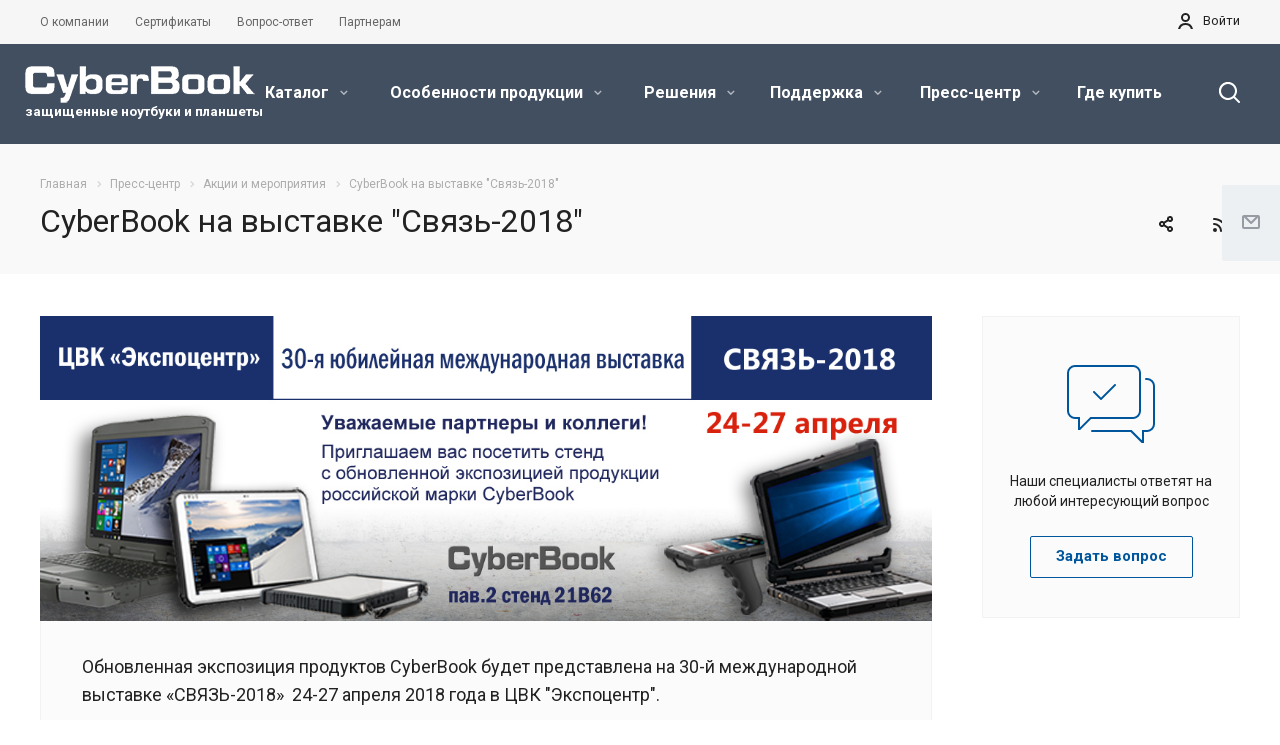

--- FILE ---
content_type: text/html; charset=utf-8
request_url: https://cyberbookpc.ru/info/akcii-meropriyatiya/cyberbook-na-vystavke-svyaz-2018/
body_size: 23498
content:
<!DOCTYPE html>

<html xmlns="https://www.w3.org/1999/xhtml" xml:lang="ru" lang="ru" class="  ">

	<head>
	<link rel="icon" href="https://www.cyberbookpc.ru/favicon.ico" type="image/x-icon">
						<title>CyberBook на выставке &quot;Связь-2018&quot;</title>
		<meta name="viewport" content="initial-scale=1.0, width=device-width" />
		<meta name="HandheldFriendly" content="true" />
		<meta name="yes" content="yes" />
		<meta name="apple-mobile-web-app-status-bar-style" content="black" />
		<meta name="SKYPE_TOOLBAR" content="SKYPE_TOOLBAR_PARSER_COMPATIBLE" />
				<meta http-equiv="Content-Type" content="text/html; charset=utf-8" />
<meta name="keywords" content="новости CyberBook, статьи о CyberBook, видеообзоры продуктов" />
<meta name="description" content="Новости компании. Акции и мероприятия, обзорные статьи продуктов CyberBook." />
<link href="https://fonts.googleapis.com/css?family=Roboto:300italic,400italic,500italic,700italic,400,300,500,700subset=latin,cyrillic-ext"  rel="stylesheet" />
<link href="/bitrix/templates/aspro-allcorp2/css/bootstrap.css?1724328688114216"  data-template-style="true"  rel="stylesheet" />
<link href="/bitrix/templates/aspro-allcorp2/css/fonts/font-awesome/css/font-awesome.min.css?172432868831000"  data-template-style="true"  rel="stylesheet" />
<link href="/bitrix/templates/aspro-allcorp2/vendor/flexslider/flexslider.css?17243286886839"  data-template-style="true"  rel="stylesheet" />
<link href="/bitrix/templates/aspro-allcorp2/css/jquery.fancybox.css?17243286884108"  data-template-style="true"  rel="stylesheet" />
<link href="/bitrix/templates/aspro-allcorp2/css/theme-elements.css?17243286884368"  data-template-style="true"  rel="stylesheet" />
<link href="/bitrix/templates/aspro-allcorp2/css/theme-responsive.css?1724328688998"  data-template-style="true"  rel="stylesheet" />
<link href="/bitrix/templates/aspro-allcorp2/css/print.css?172432868812382"  data-template-style="true"  rel="stylesheet" />
<link href="/bitrix/templates/aspro-allcorp2/css/animation/animate.min.css?172432868852789"  data-template-style="true"  rel="stylesheet" />
<link href="/bitrix/templates/aspro-allcorp2/css/animation/animation_ext.css?17243286884934"  data-template-style="true"  rel="stylesheet" />
<link href="/bitrix/templates/aspro-allcorp2/css/h1-normal.css?1724328688213"  data-template-style="true"  rel="stylesheet" />
<link href="/bitrix/templates/.default/ajax/ajax.css?1724328682448"  data-template-style="true"  rel="stylesheet" />
<link href="/bitrix/templates/aspro-allcorp2/css/width-3.css?1724328688766"  data-template-style="true"  rel="stylesheet" />
<link href="/bitrix/templates/aspro-allcorp2/css/font-10.css?17243286882689"  data-template-style="true"  rel="stylesheet" />
<link href="/bitrix/templates/aspro-allcorp2/components/bitrix/catalog.compare.list/comp_list/style.css?17243286871265"  data-template-style="true"  rel="stylesheet" />
<link href="/bitrix/templates/aspro-allcorp2/styles.css?172432868816415"  data-template-style="true"  rel="stylesheet" />
<link href="/bitrix/templates/aspro-allcorp2/template_styles.css?1737098921325299"  data-template-style="true"  rel="stylesheet" />
<link href="/bitrix/templates/aspro-allcorp2/css/responsive.css?172432868859381"  data-template-style="true"  rel="stylesheet" />
<link href="/bitrix/templates/aspro-allcorp2/themes/9/colors.css?172432868821450"  data-template-style="true"  rel="stylesheet" />
<link href="/bitrix/templates/aspro-allcorp2/bg_color/light/bgcolors.css?172432868862"  data-template-style="true"  rel="stylesheet" />
<link href="/bitrix/templates/aspro-allcorp2/css/custom.css?172432868812243"  data-template-style="true"  rel="stylesheet" />
<script>if(!window.BX)window.BX={};if(!window.BX.message)window.BX.message=function(mess){if(typeof mess==='object'){for(let i in mess) {BX.message[i]=mess[i];} return true;}};</script>
<script>(window.BX||top.BX).message({"JS_CORE_LOADING":"Загрузка...","JS_CORE_NO_DATA":"- Нет данных -","JS_CORE_WINDOW_CLOSE":"Закрыть","JS_CORE_WINDOW_EXPAND":"Развернуть","JS_CORE_WINDOW_NARROW":"Свернуть в окно","JS_CORE_WINDOW_SAVE":"Сохранить","JS_CORE_WINDOW_CANCEL":"Отменить","JS_CORE_WINDOW_CONTINUE":"Продолжить","JS_CORE_H":"ч","JS_CORE_M":"м","JS_CORE_S":"с","JSADM_AI_HIDE_EXTRA":"Скрыть лишние","JSADM_AI_ALL_NOTIF":"Показать все","JSADM_AUTH_REQ":"Требуется авторизация!","JS_CORE_WINDOW_AUTH":"Войти","JS_CORE_IMAGE_FULL":"Полный размер"});</script>

<script src="/bitrix/js/main/core/core.js?1735110673498062"></script>

<script>BX.Runtime.registerExtension({"name":"main.core","namespace":"BX","loaded":true});</script>
<script>BX.setJSList(["\/bitrix\/js\/main\/core\/core_ajax.js","\/bitrix\/js\/main\/core\/core_promise.js","\/bitrix\/js\/main\/polyfill\/promise\/js\/promise.js","\/bitrix\/js\/main\/loadext\/loadext.js","\/bitrix\/js\/main\/loadext\/extension.js","\/bitrix\/js\/main\/polyfill\/promise\/js\/promise.js","\/bitrix\/js\/main\/polyfill\/find\/js\/find.js","\/bitrix\/js\/main\/polyfill\/includes\/js\/includes.js","\/bitrix\/js\/main\/polyfill\/matches\/js\/matches.js","\/bitrix\/js\/ui\/polyfill\/closest\/js\/closest.js","\/bitrix\/js\/main\/polyfill\/fill\/main.polyfill.fill.js","\/bitrix\/js\/main\/polyfill\/find\/js\/find.js","\/bitrix\/js\/main\/polyfill\/matches\/js\/matches.js","\/bitrix\/js\/main\/polyfill\/core\/dist\/polyfill.bundle.js","\/bitrix\/js\/main\/core\/core.js","\/bitrix\/js\/main\/polyfill\/intersectionobserver\/js\/intersectionobserver.js","\/bitrix\/js\/main\/lazyload\/dist\/lazyload.bundle.js","\/bitrix\/js\/main\/polyfill\/core\/dist\/polyfill.bundle.js","\/bitrix\/js\/main\/parambag\/dist\/parambag.bundle.js"]);
</script>
<script>(window.BX||top.BX).message({"LANGUAGE_ID":"ru","FORMAT_DATE":"DD.MM.YYYY","FORMAT_DATETIME":"DD.MM.YYYY HH:MI:SS","COOKIE_PREFIX":"dev.desten.ru","SERVER_TZ_OFFSET":"10800","UTF_MODE":"Y","SITE_ID":"s2","SITE_DIR":"\/","USER_ID":"","SERVER_TIME":1768871282,"USER_TZ_OFFSET":0,"USER_TZ_AUTO":"Y","bitrix_sessid":"18ae9b4c6910a1b25a8d578db56fa2be"});</script>


<script src="/bitrix/js/main/jquery/jquery-2.2.4.min.js?172432857685578"></script>
<script src="/bitrix/js/main/ajax.js?172432857635509"></script>
<script>BX.message({'PORTAL_WIZARD_NAME':'Аспро: Максимум - интернет-магазин','PORTAL_WIZARD_DESC':'Аспро: Максимум - интернет магазин с поддержкой современных технологий: BigData, композитный сайт, фасетный поиск, адаптивная верстка','ASPRO_MAX_MOD_INST_OK':'Поздравляем, модуль «Аспро: Максимум - интернет-магазин» успешно установлен!<br />\nДля установки готового сайта, пожалуйста перейдите <a href=\'/bitrix/admin/wizard_list.php?lang=ru\'>в список мастеров<\/a> <br />и выберите пункт «Установить» в меню мастера aspro:max','ASPRO_MAX_MOD_UNINST_OK':'Удаление модуля успешно завершено','ASPRO_MAX_SCOM_INSTALL_NAME':'Аспро: Максимум - интернет-магазин','ASPRO_MAX_SCOM_INSTALL_DESCRIPTION':'Мастер создания интернет-магазина «Аспро: Максимум - интернет-магазин»','ASPRO_MAX_SCOM_INSTALL_TITLE':'Установка модуля \"Аспро: Максимум\"','ASPRO_MAX_SCOM_UNINSTALL_TITLE':'Удаление модуля \"Аспро: Максимум\"','ASPRO_MAX_SPER_PARTNER':'Аспро','ASPRO_MAX_PARTNER_URI':'http://www.aspro.ru','OPEN_WIZARDS_LIST':'Открыть список мастеров','ASPRO_MAX_INSTALL_SITE':'Установить готовый сайт','JS_REQUIRED':'Заполните это поле!','JS_FORMAT':'Неверный формат!','JS_FILE_EXT':'Недопустимое расширение файла!','JS_PASSWORD_COPY':'Пароли не совпадают!','JS_PASSWORD_LENGTH':'Минимум 6 символов!','JS_ERROR':'Неверно заполнено поле!','JS_FILE_SIZE':'Максимальный размер 5мб!','JS_FILE_BUTTON_NAME':'Выберите файл','JS_FILE_DEFAULT':'Файл не найден','JS_DATE':'Некорректная дата!','JS_DATETIME':'Некорректная дата/время!','JS_REQUIRED_LICENSES':'Согласитесь с условиями','S_CALLBACK':'Заказать звонок','S_QUESTION':'Задать вопрос','S_ASK_QUESTION':'Задать вопрос','ERROR_INCLUDE_MODULE_DIGITAL_TITLE':'Ошибка подключения модуля &laquo;Аспро: Digital-компания&raquo;','ERROR_INCLUDE_MODULE_DIGITAL_TEXT':'Ошибка подключения модуля &laquo;Аспро: Digital-компания&raquo;.<br />Пожалуйста установите модуль и повторите попытку','S_SERVICES':'Наши услуги','S_SERVICES_SHORT':'Услуги','S_TO_ALL_SERVICES':'Все услуги','S_CATALOG':'Каталог товаров','S_CATALOG_SHORT':'Каталог','S_TO_ALL_CATALOG':'Весь каталог','S_CATALOG_FAVORITES':'Наши товары','S_CATALOG_FAVORITES_SHORT':'Товары','S_NEWS':'Новости','S_TO_ALL_NEWS':'Все новости','S_COMPANY':'О компании','S_OTHER':'Прочее','S_CONTENT':'Контент','T_JS_ARTICLE':'Артикул: ','T_JS_NAME':'Наименование: ','T_JS_PRICE':'Цена: ','T_JS_QUANTITY':'Количество: ','T_JS_SUMM':'Сумма: ','FANCY_CLOSE':'Закрыть','FANCY_NEXT':'Вперед','FANCY_PREV':'Назад','CUSTOM_COLOR_CHOOSE':'Выбрать','CUSTOM_COLOR_CANCEL':'Отмена','S_MOBILE_MENU':'Меню','DIGITAL_T_MENU_BACK':'Назад','DIGITAL_T_MENU_CALLBACK':'Обратная связь','DIGITAL_T_MENU_CONTACTS_TITLE':'Будьте на связи','TITLE_BASKET':'В корзине товаров на #SUMM#','BASKET_SUMM':'#SUMM#','EMPTY_BASKET':'Корзина пуста','TITLE_BASKET_EMPTY':'Корзина пуста','BASKET':'Корзина','SEARCH_TITLE':'Поиск','SOCIAL_TITLE':'Оставайтесь на связи','LOGIN':'Войти','MY_CABINET':'Мой кабинет','SUBSCRIBE_TITLE':'Будьте всегда в курсе','HEADER_SCHEDULE':'Время работы','SEO_TEXT':'SEO описание','COMPANY_IMG':'Картинка компании','COMPANY_TEXT':'Описание компании','JS_RECAPTCHA_ERROR':'Пройдите проверку','JS_PROCESSING_ERROR':'Согласитесь с условиями!','CONFIG_SAVE_SUCCESS':'Настройки сохранены','CONFIG_SAVE_FAIL':'Ошибка сохранения настроек','RELOAD_PAGE':'Обновить страницу','REFRESH':'Поменять картинку','RECAPTCHA_TEXT':'Подтвердите, что вы не робот','LOGO_TEXT':'защищенные ноутбуки и планшеты'})</script>
<link rel="shortcut icon" href="/favicon.ico?1712566537" type="image/x-icon" />
<link rel="apple-touch-icon" sizes="180x180" href="/upload/CAllcorp2/920/Без-имени-1.png" />
<link rel="alternate" type="application/rss+xml" title="rss" href="/info/akcii-meropriyatiya/rss/" />
<meta property="og:description" content="Обновленная экспозиция продуктов CyberBook будет представлена на 30-й 
международной выставке «СВЯЗЬ-2018»&nbsp; 24-27 апреля 2018 года в ЦВК 
"Экспоцентр"." />
<meta property="og:image" content="https://cyberbookpc.ru:443/upload/iblock/54b/1.jpg" />
<link rel="image_src" href="https://cyberbookpc.ru:443/upload/iblock/54b/1.jpg"  />
<meta property="og:title" content="CyberBook на выставке &quot;Связь-2018&quot;" />
<meta property="og:type" content="website" />
<meta property="og:url" content="https://cyberbookpc.ru:443/info/akcii-meropriyatiya/cyberbook-na-vystavke-svyaz-2018/" />



<script src="/bitrix/templates/aspro-allcorp2/js/sly.js?172432868861256"></script>
<script src="/bitrix/templates/aspro-allcorp2/js/jquery.actual.min.js?17243286881239"></script>
<script src="/bitrix/templates/aspro-allcorp2/js/jquery.fancybox.js?172432868848706"></script>
<script src="/bitrix/templates/aspro-allcorp2/vendor/jquery.easing.js?17243286888097"></script>
<script src="/bitrix/templates/aspro-allcorp2/vendor/jquery.appear.js?17243286883188"></script>
<script src="/bitrix/templates/aspro-allcorp2/vendor/jquery.cookie.js?17243286882247"></script>
<script src="/bitrix/templates/aspro-allcorp2/vendor/bootstrap.js?172432868827908"></script>
<script src="/bitrix/templates/aspro-allcorp2/vendor/flexslider/jquery.flexslider.js?172432868855194"></script>
<script src="/bitrix/templates/aspro-allcorp2/vendor/jquery.validate.min.js?172432868822255"></script>
<script src="/bitrix/templates/aspro-allcorp2/js/jquery.uniform.min.js?17243286888308"></script>
<script src="/bitrix/templates/aspro-allcorp2/js/jqModal.js?172432868811022"></script>
<script src="/bitrix/templates/aspro-allcorp2/js/detectmobilebrowser.js?17243286882203"></script>
<script src="/bitrix/templates/aspro-allcorp2/js/matchMedia.js?17243286881700"></script>
<script src="/bitrix/templates/aspro-allcorp2/js/jquery.alphanumeric.js?17243286881972"></script>
<script src="/bitrix/templates/aspro-allcorp2/js/jquery.mobile.custom.touch.min.js?17243286887784"></script>
<script src="/bitrix/templates/aspro-allcorp2/js/general.js?1724328688127198"></script>
<script src="/bitrix/templates/aspro-allcorp2/js/custom.js?17243286888729"></script>
<script src="/bitrix/components/bitrix/search.title/script.js?17243285479847"></script>
<script src="/bitrix/templates/aspro-allcorp2/components/bitrix/search.title/fixed/script.js?17243286879869"></script>
<script src="/bitrix/templates/aspro-allcorp2/components/bitrix/catalog.compare.list/comp_list/script.js?17243286873239"></script>
<script src="/bitrix/templates/aspro-allcorp2/js/jquery.inputmask.bundle.min.js?172432868870933"></script>
<script src="/bitrix/templates/.default/components/bitrix/news.detail/news_custom/script.js?1724328682626"></script>
<script src="/bitrix/templates/aspro-allcorp2/components/cmp_components/subscribe.edit/footer/script.js?1724328687113"></script>
<script>var _ba = _ba || []; _ba.push(["aid", "35dfe8d8165def3a284a9173e72df1ae"]); _ba.push(["host", "cyberbookpc.ru"]); (function() {var ba = document.createElement("script"); ba.type = "text/javascript"; ba.async = true;ba.src = (document.location.protocol == "https:" ? "https://" : "http://") + "bitrix.info/ba.js";var s = document.getElementsByTagName("script")[0];s.parentNode.insertBefore(ba, s);})();</script>
<script>new Image().src='https://new.durabookpc.ru/bitrix/spread.php?s=ZGV2LmRlc3Rlbi5ydV9HVUVTVF9JRAExMjI1ODMwNQExNzk5OTc1MjgyAS8BAQECZGV2LmRlc3Rlbi5ydV9MQVNUX1ZJU0lUATIwLjAxLjIwMjYgMDQ6MDg6MDIBMTc5OTk3NTI4MgEvAQEBAg%3D%3D&k=beee4e1bf02ede2a28c76623ba468997';
new Image().src='https://desten.ru/bitrix/spread.php?s=ZGV2LmRlc3Rlbi5ydV9HVUVTVF9JRAExMjI1ODMwNQExNzk5OTc1MjgyAS8BAQECZGV2LmRlc3Rlbi5ydV9MQVNUX1ZJU0lUATIwLjAxLjIwMjYgMDQ6MDg6MDIBMTc5OTk3NTI4MgEvAQEBAg%3D%3D&k=beee4e1bf02ede2a28c76623ba468997';
</script>


						<meta name="yandex-verification" content="400e60988ded945b" />
		<!-- Global site tag (gtag.js) - Google Analytics -->
		<script async src="https://www.googletagmanager.com/gtag/js?id=UA-116290754-5"></script>
		<script>
		  window.dataLayer = window.dataLayer || [];
		  function gtag(){

				dataLayer.push(arguments);

			}
		  gtag('js', new Date());

		  gtag('config', 'UA-116290754-5');
		</script>


	</head>

	<body class=" header_nopacity hide_menu_page header_fill_dark side_left all_title_2 mheader-v2 footer-v1 fill_bg_n header-v2 title-v2 with_cabinet">
				<div id="panel"></div>
				
		        <script>
            var arBasketItems = {};
            var arAllcorp2Options = ({
                'SITE_DIR' : '/',
                'SITE_ID' : 's2',
                'SITE_TEMPLATE_PATH' : '/bitrix/templates/aspro-allcorp2',
                'THEME' : ({
                    'THEME_SWITCHER' : 'N',
                    'BASE_COLOR' : '9',
                    'BASE_COLOR_CUSTOM' : 'de002b',
                    'LOGO_IMAGE' : '/upload/CAllcorp2/29a/CyberBook_logo_white.png',
                    'LOGO_IMAGE_LIGHT' : '/upload/CAllcorp2/9db/CyberBook_logo_white.png',
                    'TOP_MENU' : '',
                    'TOP_MENU_FIXED' : 'Y',
                    'COLORED_LOGO' : 'N',
                    'SIDE_MENU' : 'LEFT',
                    'SCROLLTOTOP_TYPE' : 'ROUND_COLOR',
                    'SCROLLTOTOP_POSITION' : 'PADDING',
                    'CAPTCHA_FORM_TYPE' : 'N',
                    'PHONE_MASK' : '+7 (999) 999-99-99',
                    'VALIDATE_PHONE_MASK' : '^[+][0-9] [(][0-9]{3}[)] [0-9]{3}[-][0-9]{2}[-][0-9]{2}$',
                    'DATE_MASK' : 'd.m.y',
                    'DATE_PLACEHOLDER' : 'дд.мм.гггг',
                    'VALIDATE_DATE_MASK' : '^[0-9]{1,2}\.[0-9]{1,2}\.[0-9]{4}$',
                    'DATETIME_MASK' : 'd.m.y h:s',
                    'DATETIME_PLACEHOLDER' : 'дд.мм.гггг чч:мм',
                    'VALIDATE_DATETIME_MASK' : '^[0-9]{1,2}\.[0-9]{1,2}\.[0-9]{4} [0-9]{1,2}\:[0-9]{1,2}$',
                    'VALIDATE_FILE_EXT' : 'png|jpg|jpeg|gif|doc|docx|xls|xlsx|txt|pdf|odt|rtf',
                    'SOCIAL_VK' : 'https://vk.com/cyberbookpc',
                    'SOCIAL_FACEBOOK' : '',
                    'SOCIAL_TWITTER' : '',
                    'SOCIAL_YOUTUBE' : 'https://www.youtube.com/channel/UCm4Ggz5hpDAnY-SqanjIF5Q',
                    'SOCIAL_ODNOKLASSNIKI' : '',
                    'SOCIAL_GOOGLEPLUS' : '',
                    'BANNER_WIDTH' : '',
                    'TEASERS_INDEX' : 'Y',
                    'CATALOG_INDEX' : 'N',
                    'PORTFOLIO_INDEX' : 'Y',
                    'INSTAGRAMM_INDEX' : 'N',
                    'BIGBANNER_ANIMATIONTYPE' : 'SLIDE_HORIZONTAL',
                    'BIGBANNER_SLIDESSHOWSPEED' : '5000',
                    'BIGBANNER_ANIMATIONSPEED' : '600',
                    'PARTNERSBANNER_SLIDESSHOWSPEED' : '5000',
                    'PARTNERSBANNER_ANIMATIONSPEED' : '600',
                    'ORDER_VIEW' : 'N',
                    'ORDER_BASKET_VIEW' : 'FLY',
                    'URL_BASKET_SECTION' : '/cart/',
                    'URL_ORDER_SECTION' : '/cart/order/',
                    'PAGE_WIDTH' : '3',
                    'PAGE_CONTACTS' : '4',
                    'CATALOG_BLOCK_TYPE' : 'catalog_table',
                    'HEADER_TYPE' : '2',
                    'HEADER_TOP_LINE' : '',
                    'HEADER_FIXED' : '2',
                    'HEADER_MOBILE' : '2',
                    'HEADER_MOBILE_MENU' : '1',
                    'HEADER_MOBILE_MENU_SHOW_TYPE' : '',
                    'TYPE_SEARCH' : 'fixed',
                    'PAGE_TITLE' : '2',
                    'INDEX_TYPE' : 'index1',
                    'FOOTER_TYPE' : '1',
                    'FOOTER_TYPE' : '1',
                    'PRINT_BUTTON' : 'N',
                    'SHOW_SMARTFILTER' : 'Y',
                    'LICENCE_CHECKED' : 'N',
                    'FILTER_VIEW' : 'VERTICAL',
                    'YA_GOLAS' : 'N',
                    'YA_COUNTER_ID' : '',
                    'USE_FORMS_GOALS' : 'COMMON',
                    'USE_SALE_GOALS' : 'Y',
                    'USE_DEBUG_GOALS' : 'N',
                    'IS_BASKET_PAGE' : '',
                    'IS_ORDER_PAGE' : '',
                })
            });
        </script>
        <!--'start_frame_cache_options-block'-->            <script>
                var arBasketItems = [];
            </script>
        <!--'end_frame_cache_options-block'-->				



		


				<div class="visible-lg visible-md title-v2">
			<header class="header_2 long">
	<div class="top-block">
		<div class="maxwidth-theme">
						<div class="top-block-item col-md-4 menus">
					<ul class="menu topest">
					<li  >
				<a href="/company/"><span>О компании</span></a>
			</li>
					<li  >
				<a href="/company/licenses/"><span>Сертификаты</span></a>
			</li>
					<li  >
				<a href="/info/faq/"><span>Вопрос-ответ</span></a>
			</li>
					<li  >
				<a href="/company/partners/"><span>Партнерам</span></a>
			</li>
				<li class="more hidden">
			<span>...</span>
			<ul class="dropdown"></ul>
		</li>
	</ul>
			</div>
										<div class="top-block-item pull-right personal">
					<div class="personal_wrap">
						<div class="personal top login twosmallfont">
							        <!--'start_frame_cache_cabinet-link1'-->        <!-- noindex -->
                    <a class="personal-link dark-color animate-load" data-event="jqm" title="Мой кабинет" data-param-type="auth" data-param-backurl="/info/akcii-meropriyatiya/cyberbook-na-vystavke-svyaz-2018/" data-name="auth" href="/cabinet/">
                <i class="svg inline  svg-inline-cabinet" aria-hidden="true" title="Мой кабинет"><svg xmlns="http://www.w3.org/2000/svg" width="16" height="16" viewBox="0 0 16 16">
  <defs>
    <style>
      .cls-1 {
        fill: #222;
        fill-rule: evenodd;
      }
    </style>
  </defs>
  <path class="cls-1" d="M13.88,16A5.616,5.616,0,0,0,3.128,16h-2.1a7.66,7.66,0,0,1,14.954,0h-2.1ZM8.5,0A4.5,4.5,0,1,1,4,4.5,4.5,4.5,0,0,1,8.5,0Zm0,2A2.5,2.5,0,1,1,6,4.5,2.5,2.5,0,0,1,8.5,2Z"/>
</svg>
</i>                    <span class="wrap">
						<span class="name">Войти</span>
											</span>
                            </a>
                <!-- /noindex -->
        <!--'end_frame_cache_cabinet-link1'-->    						</div>
					</div>
				</div>
															<div class="top-block-item pull-right">
								<div class="phone-block">
											<div class="inline-block">
							                						</div>
														</div>
			</div>
		</div>
	</div>
	<div class="logo_and_menu-row full-fill">
		<div class="logo-row">
			<div class="maxwidth-theme qwe">
								<div class="logo-block col-md-2 col-sm-3">
					<div class="logo">
						<a href="/"><img src="/upload/CAllcorp2/29a/CyberBook_logo_white.png" alt="cyberbookpc" title="cyberbookpc" /></a>
							<div class="logo_text">защищенные ноутбуки и планшеты</div>

					</div>
				</div>
								<div class="col-md-10 menu-row">
					<div class="right-icons wide sm pull-right">
												<div class="pull-right">
							<div class="wrap_icon inner-table-block">
								<button class="inline-search-show twosmallfont" title="Поиск">
									<i class="svg inline  svg-inline-search" aria-hidden="true" ><svg xmlns="http://www.w3.org/2000/svg" width="21" height="21" viewBox="0 0 21 21">
  <defs>
    <style>
      .cls-1 {
        fill: #222;
        fill-rule: evenodd;
      }
    </style>
  </defs>
  <path data-name="Rounded Rectangle 106" class="cls-1" d="M1590.71,131.709a1,1,0,0,1-1.42,0l-4.68-4.677a9.069,9.069,0,1,1,1.42-1.427l4.68,4.678A1,1,0,0,1,1590.71,131.709ZM1579,113a7,7,0,1,0,7,7A7,7,0,0,0,1579,113Z" transform="translate(-1570 -111)"/>
</svg>
</i>								</button>
							</div>
						</div>
					</div>
					<div class="menu-only">
						<nav class="mega-menu sliced">
							

	<div class="table-menu catalog_icons_Y">
		<div class="marker-nav"></div>
		<table>
			<tr>
																			<td class="menu-item unvisible dropdown wide_menu">
						<div class="wrap">
							<a class="dropdown-toggle" href="/product/">
								Каталог								<i class="fa fa-angle-down"></i>
								<div class="line-wrapper"><span class="line"></span></div>
							</a>
															<span class="tail"></span>
								<ul class="dropdown-menu">
																																							<li class=" count_4  has_img">
																								<div class="menu_img"><img src="/upload/resize_cache/iblock/d3b/60_60_0/1.jpg" alt="Защищенные ноутбуки" title="Защищенные ноутбуки" /></div>
																																		<a href="/product/zashchishchennye-noutbuki/" title="Защищенные ноутбуки">Защищенные ноутбуки</a>
																					</li>
																																							<li class="dropdown-submenu count_4  has_img">
																								<div class="menu_img"><img src="/upload/resize_cache/iblock/765/60_60_0/CyberBook_T71R_03_2.jpg" alt="Защищенные планшеты" title="Защищенные планшеты" /></div>
																																		<a href="/product/zaschischennye-planshety/" title="Защищенные планшеты">Защищенные планшеты<span class="arrow"><i></i></span></a>
																																			<ul class="dropdown-menu toggle_menu">
																																									<li class="  ">
															<a href="/product/zaschischennye-planshety/zashchishchennye-planshety-windows/" title="Защищенные планшеты Windows">Защищенные планшеты Windows</a>
																													</li>
																																									<li class="  ">
															<a href="/product/zaschischennye-planshety/zashchishchennye-planshety-android/" title="Защищенные планшеты Android">Защищенные планшеты Android</a>
																													</li>
																																									<li class="  ">
															<a href="/product/zaschischennye-planshety/zashchishchennye-planshety-astralinux/" title="Защищенные планшеты AstraLinux">Защищенные планшеты AstraLinux</a>
																													</li>
																																						</ul>
																					</li>
																																							<li class=" count_4  has_img">
																								<div class="menu_img"><img src="/upload/resize_cache/iblock/c9e/60_60_0/4.jpg" alt="Терминалы сбора данных (ТСД)" title="Терминалы сбора данных (ТСД)" /></div>
																																		<a href="/product/terminaly-sbora-dannykh-tsd/" title="Терминалы сбора данных (ТСД)">Терминалы сбора данных (ТСД)</a>
																					</li>
																																							<li class="dropdown-submenu count_4  has_img">
																								<div class="menu_img"><img src="/upload/resize_cache/iblock/5aa/60_60_0/MP200x600.jpg" alt="Промышленные компьютеры" title="Промышленные компьютеры" /></div>
																																		<a href="/product/promyshlennye-kompyutery/" title="Промышленные компьютеры">Промышленные компьютеры<span class="arrow"><i></i></span></a>
																																			<ul class="dropdown-menu toggle_menu">
																																									<li class="  ">
															<a href="/product/promyshlennye-kompyutery/vstraivaemye-kompyutery/" title="Встраиваемые компьютеры">Встраиваемые компьютеры</a>
																													</li>
																																									<li class="  ">
															<a href="/product/promyshlennye-kompyutery/stoechnye-kompyutery/" title="Компьютеры в 19&quot; стойку">Компьютеры в 19&quot; стойку</a>
																													</li>
																																									<li class="  ">
															<a href="/product/promyshlennye-kompyutery/panelnye-kompyutery/" title="Панельные компьютеры">Панельные компьютеры</a>
																													</li>
																																									<li class="  ">
															<a href="/product/promyshlennye-kompyutery/Promyshlennye_klaviatury/" title="Промышленные клавиатуры">Промышленные клавиатуры</a>
																													</li>
																																									<li class="  ">
															<a href="/product/promyshlennye-kompyutery/Promyshlennye_manipulyatory/" title="Промышленные манипуляторы">Промышленные манипуляторы</a>
																													</li>
																																									<li class="  ">
															<a href="/product/promyshlennye-kompyutery/promyshlennye_monitory/" title="Промышленные мониторы">Промышленные мониторы</a>
																													</li>
																																									<li class="  ">
															<a href="/product/promyshlennye-kompyutery/promyshlennye_servery/" title="Промышленные серверы">Промышленные серверы</a>
																													</li>
																																						</ul>
																					</li>
																																							<li class=" count_4  has_img">
																								<div class="menu_img"><img src="/upload/resize_cache/iblock/6f9/60_60_0/frs.jpg" alt="Система распознавания лиц" title="Система распознавания лиц" /></div>
																																		<a href="/product/sistema_raspoznavaniya_lits/" title="Система распознавания лиц">Система распознавания лиц</a>
																					</li>
																																							<li class=" count_4  has_img">
																								<div class="menu_img"><img src="/upload/resize_cache/iblock/390/60_60_0/acsessuary.jpg" alt="Аксессуары и доп. оборудование" title="Аксессуары и доп. оборудование" /></div>
																																		<a href="/product/aksessuary/" title="Аксессуары и доп. оборудование">Аксессуары и доп. оборудование</a>
																					</li>
																																							<li class="dropdown-submenu count_4  has_img">
																								<div class="menu_img"><img src="/upload/resize_cache/iblock/69e/60_60_0/photo_razdel.jpg" alt="Промышленные компоненты" title="Промышленные компоненты" /></div>
																																		<a href="/product/promyshlennye_komponenty/" title="Промышленные компоненты">Промышленные компоненты<span class="arrow"><i></i></span></a>
																																			<ul class="dropdown-menu toggle_menu">
																																									<li class="  ">
															<a href="/product/promyshlennye_komponenty/moduli_pamyati/" title="Модули памяти">Модули памяти</a>
																													</li>
																																									<li class="  ">
															<a href="/product/promyshlennye_komponenty/nakopiteli/" title="Накопители">Накопители</a>
																													</li>
																																						</ul>
																					</li>
																																							<li class=" count_4  has_img">
																								<div class="menu_img"><img src="/upload/resize_cache/iblock/7e9/q3i4nx2w1oia7y7xq60xn3ckkzywx7xw/60_60_0/axiom.png" alt="Промышленные компьютеры AXIOMTEK" title="Промышленные компьютеры AXIOMTEK" /></div>
																																		<a href="/product/ProdutsiyaAXIOMTEK/" title="Промышленные компьютеры AXIOMTEK">Промышленные компьютеры AXIOMTEK</a>
																					</li>
																																							<li class=" count_4  has_img">
																								<div class="menu_img"><img src="/upload/resize_cache/iblock/159/60_60_0/Заставка.jpg" alt="Распродажа" title="Распродажа" /></div>
																																		<a href="/product/rasprodazha/" title="Распродажа">Распродажа</a>
																					</li>
																	</ul>
													</div>
					</td>
																			<td class="menu-item unvisible dropdown">
						<div class="wrap">
							<a class="dropdown-toggle" href="/osobennosti-produkcii/">
								Особенности продукции								<i class="fa fa-angle-down"></i>
								<div class="line-wrapper"><span class="line"></span></div>
							</a>
															<span class="tail"></span>
								<ul class="dropdown-menu">
																																							<li class="dropdown-submenu count_4  has_img">
																						<a href="/osobennosti-produkcii/konstruktivnye-osobennosti/" title="Конструктивные особенности">Конструктивные особенности<span class="arrow"><i></i></span></a>
																																			<ul class="dropdown-menu toggle_menu">
																																									<li class="  ">
															<a href="/osobennosti-produkcii/konstruktivnye-osobennosti/zashchishchennye-noutbuki-osobennosti/" title="Для защищенных ноутбуков">Для защищенных ноутбуков</a>
																													</li>
																																									<li class="  ">
															<a href="/osobennosti-produkcii/konstruktivnye-osobennosti/zashchishchennye-planshety-osobennosti/" title="Для защищенных планшетов ">Для защищенных планшетов </a>
																													</li>
																																									<li class="  ">
															<a href="/osobennosti-produkcii/konstruktivnye-osobennosti/terminaly-sbora-dannykh-osobennosti/" title="Для терминалов сбора данных">Для терминалов сбора данных</a>
																													</li>
																																									<li class="  ">
															<a href="/osobennosti-produkcii/konstruktivnye-osobennosti/dlya-vstraivaemykh-promyshlennykh-kompyuterov/" title="Для встраиваемых промышленных компьютеров">Для встраиваемых промышленных компьютеров</a>
																													</li>
																																									<li class="  ">
															<a href="/osobennosti-produkcii/konstruktivnye-osobennosti/dlya-panelnykh-promyshlennykh-kompyuterov/" title="Для панельных промышленных компьютеров">Для панельных промышленных компьютеров</a>
																													</li>
																																						</ul>
																					</li>
																																							<li class="dropdown-submenu count_4  has_img">
																						<a href="/osobennosti-produkcii/standarty-zashchity/" title="Стандарты защиты">Стандарты защиты<span class="arrow"><i></i></span></a>
																																			<ul class="dropdown-menu toggle_menu">
																																									<li class="  ">
															<a href="/osobennosti-produkcii/standarty-zashchity/klass-zashchity-ip-zashchita-ot-vody-i-pyli/" title="Класс защиты IP - защита от воды и пыли">Класс защиты IP - защита от воды и пыли</a>
																													</li>
																																									<li class="  ">
															<a href="/osobennosti-produkcii/standarty-zashchity/standart-mil-std-zashchita-ot-udarov-i-vybratsiy/" title="Стандарт MIL-STD - защита от ударов и выбраций">Стандарт MIL-STD - защита от ударов и выбраций</a>
																													</li>
																																									<li class="  ">
															<a href="/osobennosti-produkcii/standarty-zashchity/standart-zashchity-nema/" title="Стандарт защиты NEMA">Стандарт защиты NEMA</a>
																													</li>
																																									<li class="  ">
															<a href="/osobennosti-produkcii/standarty-zashchity/standart-zashchity-astm/" title="Стандарт защиты ASTM">Стандарт защиты ASTM</a>
																													</li>
																																						</ul>
																					</li>
																	</ul>
													</div>
					</td>
																			<td class="menu-item unvisible dropdown">
						<div class="wrap">
							<a class="dropdown-toggle" href="/solutions/">
								Решения								<i class="fa fa-angle-down"></i>
								<div class="line-wrapper"><span class="line"></span></div>
							</a>
															<span class="tail"></span>
								<ul class="dropdown-menu">
																																							<li class=" count_4  ">
																						<a href="/solutions/energetika-neft-gaz/" title="Добыча полезных ископаемых">Добыча полезных ископаемых</a>
																					</li>
																																							<li class=" count_4  ">
																						<a href="/solutions/promyshlennoe-proizvodstvo/" title="Промышленное производство">Промышленное производство</a>
																					</li>
																																							<li class=" count_4  ">
																						<a href="/solutions/selskoe-khozyaystvo/" title="Сельское хозяйство">Сельское хозяйство</a>
																					</li>
																																							<li class=" count_4  ">
																						<a href="/solutions/obshchestvennaya-bezopasnost/" title="Общественная безопасность">Общественная безопасность</a>
																					</li>
																																							<li class=" count_4  ">
																						<a href="/solutions/avtomatizatsiya/" title="Автоматизация">Автоматизация</a>
																					</li>
																																							<li class=" count_4  ">
																						<a href="/solutions/obsluzhivanie-na-mestakh/" title="Обслуживание на местах">Обслуживание на местах</a>
																					</li>
																																							<li class=" count_4  ">
																						<a href="/solutions/transport-i-logistika/" title="Транспорт и логистика">Транспорт и логистика</a>
																					</li>
																	</ul>
													</div>
					</td>
																			<td class="menu-item unvisible dropdown">
						<div class="wrap">
							<a class="dropdown-toggle" href="/services/">
								Поддержка								<i class="fa fa-angle-down"></i>
								<div class="line-wrapper"><span class="line"></span></div>
							</a>
															<span class="tail"></span>
								<ul class="dropdown-menu">
																																							<li class="dropdown-submenu count_4  has_img">
																						<a href="/services/garantiya-proizvoditelya/" title="Гарантия производителя">Гарантия производителя<span class="arrow"><i></i></span></a>
																																			<ul class="dropdown-menu toggle_menu">
																																									<li class="  ">
															<a href="/services/garantiya-proizvoditelya/garantijnoje-obsluzhivanije-253970/" title="Гарантия производителя">Гарантия производителя</a>
																													</li>
																																									<li class="  ">
															<a href="/services/garantiya-proizvoditelya/uslovija-garantijnogo-obsluzhivanija-253971/" title="Условия гарантийного обслуживания">Условия гарантийного обслуживания</a>
																													</li>
																																						</ul>
																					</li>
																																							<li class="dropdown-submenu count_4  has_img">
																						<a href="/services/tekhnicheskaya-podderzhka/" title="Техническая поддержка">Техническая поддержка<span class="arrow"><i></i></span></a>
																																			<ul class="dropdown-menu toggle_menu">
																																									<li class="  ">
															<a href="/services/tekhnicheskaya-podderzhka/obratitsa-v-sluzhbu-teh-podderzhki-253919/" title="Обратиться в службу тех поддержки">Обратиться в службу тех поддержки</a>
																													</li>
																																									<li class="  ">
															<a href="/services/tekhnicheskaya-podderzhka/drajvery-255507/" title="Скачать драйверы / руководства">Скачать драйверы / руководства</a>
																													</li>
																																						</ul>
																					</li>
																																							<li class="dropdown-submenu count_4  has_img">
																						<a href="/services/fayly-dlya-skachivaniya/" title="Материалы для скачивания">Материалы для скачивания<span class="arrow"><i></i></span></a>
																																			<ul class="dropdown-menu toggle_menu">
																																									<li class="  ">
															<a href="/services/fayly-dlya-skachivaniya/prezentacija-po-zashhishhennym-noutbukam-i-planshetam-254212/" title="Презентации CYBERBOOK и СПАРКС">Презентации CYBERBOOK и СПАРКС</a>
																													</li>
																																									<li class="  ">
															<a href="/services/fayly-dlya-skachivaniya/protokoly-ispytanij-sootvetstvija-standartu-gost-14254-2015-ip-254297/" title="Протоколы испытаний соответствия стандарту ГОСТ 14254-2015 (код IP)">Протоколы испытаний соответствия стандарту ГОСТ 14254-2015 (код IP)</a>
																													</li>
																																									<li class="  ">
															<a href="/services/fayly-dlya-skachivaniya/blanki-partnerskoy-programmy/" title="Бланки партнерской программы">Бланки партнерской программы</a>
																													</li>
																																									<li class="  ">
															<a href="/services/fayly-dlya-skachivaniya/obrazec-garantijnogo-pisma-dla-predostavlenija-oburodovanije-na-testirovanije-254272/" title="Образец гарантийного письма для предоставления оборудования на тестирование">Образец гарантийного письма для предоставления оборудования на тестирование</a>
																													</li>
																																									<li class="  ">
															<a href="/services/fayly-dlya-skachivaniya/zajavka-na-vypolnenije-garantijnogo-remonta-254274/" title="Заявка на выполнение гарантийного ремонта">Заявка на выполнение гарантийного ремонта</a>
																													</li>
																																						</ul>
																					</li>
																	</ul>
													</div>
					</td>
																			<td class="menu-item unvisible dropdown">
						<div class="wrap">
							<a class="dropdown-toggle" href="/info/">
								Пресс-центр								<i class="fa fa-angle-down"></i>
								<div class="line-wrapper"><span class="line"></span></div>
							</a>
															<span class="tail"></span>
								<ul class="dropdown-menu">
																																							<li class=" count_4  ">
																						<a href="/info/news/" title="Новости">Новости</a>
																					</li>
																																							<li class=" count_4 active ">
																						<a href="/info/akcii-meropriyatiya/" title="Акции и мероприятия">Акции и мероприятия</a>
																					</li>
																																							<li class=" count_4  ">
																						<a href="/info/articles/" title="Статьи и обзоры">Статьи и обзоры</a>
																					</li>
																	</ul>
													</div>
					</td>
																			<td class="menu-item unvisible ">
						<div class="wrap">
							<a class="" href="/contacts/">
								Где купить								<i class="fa fa-angle-down"></i>
								<div class="line-wrapper"><span class="line"></span></div>
							</a>
													</div>
					</td>
				
				<td class="menu-item dropdown js-dropdown nosave unvisible">
					<div class="wrap">
						<a class="dropdown-toggle more-items" href="#">
							<span>
								<svg xmlns="http://www.w3.org/2000/svg" width="17" height="3" viewBox="0 0 17 3">
								  <defs>
								    <style>
								      .cls-1 {
								        fill-rule: evenodd;
								      }
								    </style>
								  </defs>
								  <path class="cls-1" d="M923.5,178a1.5,1.5,0,1,1-1.5,1.5A1.5,1.5,0,0,1,923.5,178Zm7,0a1.5,1.5,0,1,1-1.5,1.5A1.5,1.5,0,0,1,930.5,178Zm7,0a1.5,1.5,0,1,1-1.5,1.5A1.5,1.5,0,0,1,937.5,178Z" transform="translate(-922 -178)"/>
								</svg>
							</span>
						</a>
						<span class="tail"></span>
						<ul class="dropdown-menu"></ul>
					</div>
				</td>

			</tr>
		</table>
	</div>
						</nav>
					</div>
				</div>
				<div class="lines"></div>
			</div>
		</div>	</div>
	<div class="line-row"></div>
</header>
		</div>

		


					<div id="headerfixed">
				<div class="maxwidth-theme">
	<div class="logo-row v2 row margin0">
		<div class="inner-table-block nopadding logo-block">
			<div class="logo">
				<a href="/"><img src="/upload/CAllcorp2/29a/CyberBook_logo_white.png" alt="cyberbookpc" title="cyberbookpc" /></a>				<div class="fixed_logo_text">защищенные ноутбуки и планшеты</div>
			</div>
		</div>
		<div class="inner-table-block menu-block menu-row">
			<div class="navs table-menu js-nav">
				<nav class="mega-menu sliced">
					

	<div class="table-menu catalog_icons_Y">
		<div class="marker-nav"></div>
		<table>
			<tr>
																			<td class="menu-item unvisible dropdown wide_menu">
						<div class="wrap">
							<a class="dropdown-toggle" href="/product/">
								Каталог								<i class="fa fa-angle-down"></i>
								<div class="line-wrapper"><span class="line"></span></div>
							</a>
															<span class="tail"></span>
								<ul class="dropdown-menu">
																																							<li class=" count_4  has_img">
																								<div class="menu_img"><img src="/upload/resize_cache/iblock/d3b/60_60_0/1.jpg" alt="Защищенные ноутбуки" title="Защищенные ноутбуки" /></div>
																																		<a href="/product/zashchishchennye-noutbuki/" title="Защищенные ноутбуки">Защищенные ноутбуки</a>
																					</li>
																																							<li class="dropdown-submenu count_4  has_img">
																								<div class="menu_img"><img src="/upload/resize_cache/iblock/765/60_60_0/CyberBook_T71R_03_2.jpg" alt="Защищенные планшеты" title="Защищенные планшеты" /></div>
																																		<a href="/product/zaschischennye-planshety/" title="Защищенные планшеты">Защищенные планшеты<span class="arrow"><i></i></span></a>
																																			<ul class="dropdown-menu toggle_menu">
																																									<li class="  ">
															<a href="/product/zaschischennye-planshety/zashchishchennye-planshety-windows/" title="Защищенные планшеты Windows">Защищенные планшеты Windows</a>
																													</li>
																																									<li class="  ">
															<a href="/product/zaschischennye-planshety/zashchishchennye-planshety-android/" title="Защищенные планшеты Android">Защищенные планшеты Android</a>
																													</li>
																																									<li class="  ">
															<a href="/product/zaschischennye-planshety/zashchishchennye-planshety-astralinux/" title="Защищенные планшеты AstraLinux">Защищенные планшеты AstraLinux</a>
																													</li>
																																						</ul>
																					</li>
																																							<li class=" count_4  has_img">
																								<div class="menu_img"><img src="/upload/resize_cache/iblock/c9e/60_60_0/4.jpg" alt="Терминалы сбора данных (ТСД)" title="Терминалы сбора данных (ТСД)" /></div>
																																		<a href="/product/terminaly-sbora-dannykh-tsd/" title="Терминалы сбора данных (ТСД)">Терминалы сбора данных (ТСД)</a>
																					</li>
																																							<li class="dropdown-submenu count_4  has_img">
																								<div class="menu_img"><img src="/upload/resize_cache/iblock/5aa/60_60_0/MP200x600.jpg" alt="Промышленные компьютеры" title="Промышленные компьютеры" /></div>
																																		<a href="/product/promyshlennye-kompyutery/" title="Промышленные компьютеры">Промышленные компьютеры<span class="arrow"><i></i></span></a>
																																			<ul class="dropdown-menu toggle_menu">
																																									<li class="  ">
															<a href="/product/promyshlennye-kompyutery/vstraivaemye-kompyutery/" title="Встраиваемые компьютеры">Встраиваемые компьютеры</a>
																													</li>
																																									<li class="  ">
															<a href="/product/promyshlennye-kompyutery/stoechnye-kompyutery/" title="Компьютеры в 19&quot; стойку">Компьютеры в 19&quot; стойку</a>
																													</li>
																																									<li class="  ">
															<a href="/product/promyshlennye-kompyutery/panelnye-kompyutery/" title="Панельные компьютеры">Панельные компьютеры</a>
																													</li>
																																									<li class="  ">
															<a href="/product/promyshlennye-kompyutery/Promyshlennye_klaviatury/" title="Промышленные клавиатуры">Промышленные клавиатуры</a>
																													</li>
																																									<li class="  ">
															<a href="/product/promyshlennye-kompyutery/Promyshlennye_manipulyatory/" title="Промышленные манипуляторы">Промышленные манипуляторы</a>
																													</li>
																																									<li class="  ">
															<a href="/product/promyshlennye-kompyutery/promyshlennye_monitory/" title="Промышленные мониторы">Промышленные мониторы</a>
																													</li>
																																									<li class="  ">
															<a href="/product/promyshlennye-kompyutery/promyshlennye_servery/" title="Промышленные серверы">Промышленные серверы</a>
																													</li>
																																						</ul>
																					</li>
																																							<li class=" count_4  has_img">
																								<div class="menu_img"><img src="/upload/resize_cache/iblock/6f9/60_60_0/frs.jpg" alt="Система распознавания лиц" title="Система распознавания лиц" /></div>
																																		<a href="/product/sistema_raspoznavaniya_lits/" title="Система распознавания лиц">Система распознавания лиц</a>
																					</li>
																																							<li class=" count_4  has_img">
																								<div class="menu_img"><img src="/upload/resize_cache/iblock/390/60_60_0/acsessuary.jpg" alt="Аксессуары и доп. оборудование" title="Аксессуары и доп. оборудование" /></div>
																																		<a href="/product/aksessuary/" title="Аксессуары и доп. оборудование">Аксессуары и доп. оборудование</a>
																					</li>
																																							<li class="dropdown-submenu count_4  has_img">
																								<div class="menu_img"><img src="/upload/resize_cache/iblock/69e/60_60_0/photo_razdel.jpg" alt="Промышленные компоненты" title="Промышленные компоненты" /></div>
																																		<a href="/product/promyshlennye_komponenty/" title="Промышленные компоненты">Промышленные компоненты<span class="arrow"><i></i></span></a>
																																			<ul class="dropdown-menu toggle_menu">
																																									<li class="  ">
															<a href="/product/promyshlennye_komponenty/moduli_pamyati/" title="Модули памяти">Модули памяти</a>
																													</li>
																																									<li class="  ">
															<a href="/product/promyshlennye_komponenty/nakopiteli/" title="Накопители">Накопители</a>
																													</li>
																																						</ul>
																					</li>
																																							<li class=" count_4  has_img">
																								<div class="menu_img"><img src="/upload/resize_cache/iblock/7e9/q3i4nx2w1oia7y7xq60xn3ckkzywx7xw/60_60_0/axiom.png" alt="Промышленные компьютеры AXIOMTEK" title="Промышленные компьютеры AXIOMTEK" /></div>
																																		<a href="/product/ProdutsiyaAXIOMTEK/" title="Промышленные компьютеры AXIOMTEK">Промышленные компьютеры AXIOMTEK</a>
																					</li>
																																							<li class=" count_4  has_img">
																								<div class="menu_img"><img src="/upload/resize_cache/iblock/159/60_60_0/Заставка.jpg" alt="Распродажа" title="Распродажа" /></div>
																																		<a href="/product/rasprodazha/" title="Распродажа">Распродажа</a>
																					</li>
																	</ul>
													</div>
					</td>
																			<td class="menu-item unvisible dropdown">
						<div class="wrap">
							<a class="dropdown-toggle" href="/osobennosti-produkcii/">
								Особенности продукции								<i class="fa fa-angle-down"></i>
								<div class="line-wrapper"><span class="line"></span></div>
							</a>
															<span class="tail"></span>
								<ul class="dropdown-menu">
																																							<li class="dropdown-submenu count_4  has_img">
																						<a href="/osobennosti-produkcii/konstruktivnye-osobennosti/" title="Конструктивные особенности">Конструктивные особенности<span class="arrow"><i></i></span></a>
																																			<ul class="dropdown-menu toggle_menu">
																																									<li class="  ">
															<a href="/osobennosti-produkcii/konstruktivnye-osobennosti/zashchishchennye-noutbuki-osobennosti/" title="Для защищенных ноутбуков">Для защищенных ноутбуков</a>
																													</li>
																																									<li class="  ">
															<a href="/osobennosti-produkcii/konstruktivnye-osobennosti/zashchishchennye-planshety-osobennosti/" title="Для защищенных планшетов ">Для защищенных планшетов </a>
																													</li>
																																									<li class="  ">
															<a href="/osobennosti-produkcii/konstruktivnye-osobennosti/terminaly-sbora-dannykh-osobennosti/" title="Для терминалов сбора данных">Для терминалов сбора данных</a>
																													</li>
																																									<li class="  ">
															<a href="/osobennosti-produkcii/konstruktivnye-osobennosti/dlya-vstraivaemykh-promyshlennykh-kompyuterov/" title="Для встраиваемых промышленных компьютеров">Для встраиваемых промышленных компьютеров</a>
																													</li>
																																									<li class="  ">
															<a href="/osobennosti-produkcii/konstruktivnye-osobennosti/dlya-panelnykh-promyshlennykh-kompyuterov/" title="Для панельных промышленных компьютеров">Для панельных промышленных компьютеров</a>
																													</li>
																																						</ul>
																					</li>
																																							<li class="dropdown-submenu count_4  has_img">
																						<a href="/osobennosti-produkcii/standarty-zashchity/" title="Стандарты защиты">Стандарты защиты<span class="arrow"><i></i></span></a>
																																			<ul class="dropdown-menu toggle_menu">
																																									<li class="  ">
															<a href="/osobennosti-produkcii/standarty-zashchity/klass-zashchity-ip-zashchita-ot-vody-i-pyli/" title="Класс защиты IP - защита от воды и пыли">Класс защиты IP - защита от воды и пыли</a>
																													</li>
																																									<li class="  ">
															<a href="/osobennosti-produkcii/standarty-zashchity/standart-mil-std-zashchita-ot-udarov-i-vybratsiy/" title="Стандарт MIL-STD - защита от ударов и выбраций">Стандарт MIL-STD - защита от ударов и выбраций</a>
																													</li>
																																									<li class="  ">
															<a href="/osobennosti-produkcii/standarty-zashchity/standart-zashchity-nema/" title="Стандарт защиты NEMA">Стандарт защиты NEMA</a>
																													</li>
																																									<li class="  ">
															<a href="/osobennosti-produkcii/standarty-zashchity/standart-zashchity-astm/" title="Стандарт защиты ASTM">Стандарт защиты ASTM</a>
																													</li>
																																						</ul>
																					</li>
																	</ul>
													</div>
					</td>
																			<td class="menu-item unvisible dropdown">
						<div class="wrap">
							<a class="dropdown-toggle" href="/solutions/">
								Решения								<i class="fa fa-angle-down"></i>
								<div class="line-wrapper"><span class="line"></span></div>
							</a>
															<span class="tail"></span>
								<ul class="dropdown-menu">
																																							<li class=" count_4  ">
																						<a href="/solutions/energetika-neft-gaz/" title="Добыча полезных ископаемых">Добыча полезных ископаемых</a>
																					</li>
																																							<li class=" count_4  ">
																						<a href="/solutions/promyshlennoe-proizvodstvo/" title="Промышленное производство">Промышленное производство</a>
																					</li>
																																							<li class=" count_4  ">
																						<a href="/solutions/selskoe-khozyaystvo/" title="Сельское хозяйство">Сельское хозяйство</a>
																					</li>
																																							<li class=" count_4  ">
																						<a href="/solutions/obshchestvennaya-bezopasnost/" title="Общественная безопасность">Общественная безопасность</a>
																					</li>
																																							<li class=" count_4  ">
																						<a href="/solutions/avtomatizatsiya/" title="Автоматизация">Автоматизация</a>
																					</li>
																																							<li class=" count_4  ">
																						<a href="/solutions/obsluzhivanie-na-mestakh/" title="Обслуживание на местах">Обслуживание на местах</a>
																					</li>
																																							<li class=" count_4  ">
																						<a href="/solutions/transport-i-logistika/" title="Транспорт и логистика">Транспорт и логистика</a>
																					</li>
																	</ul>
													</div>
					</td>
																			<td class="menu-item unvisible dropdown">
						<div class="wrap">
							<a class="dropdown-toggle" href="/services/">
								Поддержка								<i class="fa fa-angle-down"></i>
								<div class="line-wrapper"><span class="line"></span></div>
							</a>
															<span class="tail"></span>
								<ul class="dropdown-menu">
																																							<li class="dropdown-submenu count_4  has_img">
																						<a href="/services/garantiya-proizvoditelya/" title="Гарантия производителя">Гарантия производителя<span class="arrow"><i></i></span></a>
																																			<ul class="dropdown-menu toggle_menu">
																																									<li class="  ">
															<a href="/services/garantiya-proizvoditelya/garantijnoje-obsluzhivanije-253970/" title="Гарантия производителя">Гарантия производителя</a>
																													</li>
																																									<li class="  ">
															<a href="/services/garantiya-proizvoditelya/uslovija-garantijnogo-obsluzhivanija-253971/" title="Условия гарантийного обслуживания">Условия гарантийного обслуживания</a>
																													</li>
																																						</ul>
																					</li>
																																							<li class="dropdown-submenu count_4  has_img">
																						<a href="/services/tekhnicheskaya-podderzhka/" title="Техническая поддержка">Техническая поддержка<span class="arrow"><i></i></span></a>
																																			<ul class="dropdown-menu toggle_menu">
																																									<li class="  ">
															<a href="/services/tekhnicheskaya-podderzhka/obratitsa-v-sluzhbu-teh-podderzhki-253919/" title="Обратиться в службу тех поддержки">Обратиться в службу тех поддержки</a>
																													</li>
																																									<li class="  ">
															<a href="/services/tekhnicheskaya-podderzhka/drajvery-255507/" title="Скачать драйверы / руководства">Скачать драйверы / руководства</a>
																													</li>
																																						</ul>
																					</li>
																																							<li class="dropdown-submenu count_4  has_img">
																						<a href="/services/fayly-dlya-skachivaniya/" title="Материалы для скачивания">Материалы для скачивания<span class="arrow"><i></i></span></a>
																																			<ul class="dropdown-menu toggle_menu">
																																									<li class="  ">
															<a href="/services/fayly-dlya-skachivaniya/prezentacija-po-zashhishhennym-noutbukam-i-planshetam-254212/" title="Презентации CYBERBOOK и СПАРКС">Презентации CYBERBOOK и СПАРКС</a>
																													</li>
																																									<li class="  ">
															<a href="/services/fayly-dlya-skachivaniya/protokoly-ispytanij-sootvetstvija-standartu-gost-14254-2015-ip-254297/" title="Протоколы испытаний соответствия стандарту ГОСТ 14254-2015 (код IP)">Протоколы испытаний соответствия стандарту ГОСТ 14254-2015 (код IP)</a>
																													</li>
																																									<li class="  ">
															<a href="/services/fayly-dlya-skachivaniya/blanki-partnerskoy-programmy/" title="Бланки партнерской программы">Бланки партнерской программы</a>
																													</li>
																																									<li class="  ">
															<a href="/services/fayly-dlya-skachivaniya/obrazec-garantijnogo-pisma-dla-predostavlenija-oburodovanije-na-testirovanije-254272/" title="Образец гарантийного письма для предоставления оборудования на тестирование">Образец гарантийного письма для предоставления оборудования на тестирование</a>
																													</li>
																																									<li class="  ">
															<a href="/services/fayly-dlya-skachivaniya/zajavka-na-vypolnenije-garantijnogo-remonta-254274/" title="Заявка на выполнение гарантийного ремонта">Заявка на выполнение гарантийного ремонта</a>
																													</li>
																																						</ul>
																					</li>
																	</ul>
													</div>
					</td>
																			<td class="menu-item unvisible dropdown">
						<div class="wrap">
							<a class="dropdown-toggle" href="/info/">
								Пресс-центр								<i class="fa fa-angle-down"></i>
								<div class="line-wrapper"><span class="line"></span></div>
							</a>
															<span class="tail"></span>
								<ul class="dropdown-menu">
																																							<li class=" count_4  ">
																						<a href="/info/news/" title="Новости">Новости</a>
																					</li>
																																							<li class=" count_4 active ">
																						<a href="/info/akcii-meropriyatiya/" title="Акции и мероприятия">Акции и мероприятия</a>
																					</li>
																																							<li class=" count_4  ">
																						<a href="/info/articles/" title="Статьи и обзоры">Статьи и обзоры</a>
																					</li>
																	</ul>
													</div>
					</td>
																			<td class="menu-item unvisible ">
						<div class="wrap">
							<a class="" href="/contacts/">
								Где купить								<i class="fa fa-angle-down"></i>
								<div class="line-wrapper"><span class="line"></span></div>
							</a>
													</div>
					</td>
				
				<td class="menu-item dropdown js-dropdown nosave unvisible">
					<div class="wrap">
						<a class="dropdown-toggle more-items" href="#">
							<span>
								<svg xmlns="http://www.w3.org/2000/svg" width="17" height="3" viewBox="0 0 17 3">
								  <defs>
								    <style>
								      .cls-1 {
								        fill-rule: evenodd;
								      }
								    </style>
								  </defs>
								  <path class="cls-1" d="M923.5,178a1.5,1.5,0,1,1-1.5,1.5A1.5,1.5,0,0,1,923.5,178Zm7,0a1.5,1.5,0,1,1-1.5,1.5A1.5,1.5,0,0,1,930.5,178Zm7,0a1.5,1.5,0,1,1-1.5,1.5A1.5,1.5,0,0,1,937.5,178Z" transform="translate(-922 -178)"/>
								</svg>
							</span>
						</a>
						<span class="tail"></span>
						<ul class="dropdown-menu"></ul>
					</div>
				</td>

			</tr>
		</table>
	</div>
				</nav>
			</div>
		</div>
					<div class="inner-table-block nopadding small-block cabinet">
				<div class="wrap_icon wrap_cabinet">
					        <!--'start_frame_cache_cabinet-link2'-->        <!-- noindex -->
                    <a class="personal-link dark-color animate-load" data-event="jqm" title="Мой кабинет" data-param-type="auth" data-param-backurl="/info/akcii-meropriyatiya/cyberbook-na-vystavke-svyaz-2018/" data-name="auth" href="/cabinet/">
                <i class="svg inline big svg-inline-cabinet" aria-hidden="true" title="Мой кабинет"><svg xmlns="http://www.w3.org/2000/svg" width="21" height="21" viewBox="0 0 21 21">
  <defs>
    <style>
      .cls-1 {
        fill: #222;
        fill-rule: evenodd;
      }
    </style>
  </defs>
  <path class="cls-1" d="M18.263,21A9.678,9.678,0,0,0,10.5,17a9.678,9.678,0,0,0-7.763,4H0.451A11.64,11.64,0,0,1,10.5,15a11.64,11.64,0,0,1,10.049,6H18.263ZM10.5,13A6.5,6.5,0,1,1,17,6.5,6.5,6.5,0,0,1,10.5,13Zm0-11A4.5,4.5,0,1,1,6,6.5,4.5,4.5,0,0,1,10.5,2Z"/>
</svg>
</i>            </a>
                <!-- /noindex -->
        <!--'end_frame_cache_cabinet-link2'-->    				</div>
			</div>
				<div class="inner-table-block small-block nopadding inline-search-show" data-type_search="fixed">
			<div class="search-block wrap_icon" title="Поиск">
				<i class="svg inline  svg-inline-search big" aria-hidden="true" ><svg xmlns="http://www.w3.org/2000/svg" width="21" height="21" viewBox="0 0 21 21">
  <defs>
    <style>
      .cls-1 {
        fill: #222;
        fill-rule: evenodd;
      }
    </style>
  </defs>
  <path data-name="Rounded Rectangle 106" class="cls-1" d="M1590.71,131.709a1,1,0,0,1-1.42,0l-4.68-4.677a9.069,9.069,0,1,1,1.42-1.427l4.68,4.678A1,1,0,0,1,1590.71,131.709ZM1579,113a7,7,0,1,0,7,7A7,7,0,0,0,1579,113Z" transform="translate(-1570 -111)"/>
</svg>
</i>			</div>
		</div>
		        <!--'start_frame_cache_basket-link1'-->        <!-- noindex -->
                <!-- /noindex -->
        <!--'end_frame_cache_basket-link1'-->    	</div>
</div>
			</div>
		
		<div id="mobileheader" class="visible-xs visible-sm">
			<div class="mobileheader-v2">
	<div class="burger pull-left">
		<i class="svg inline  svg-inline-burger white" aria-hidden="true" ><svg xmlns="http://www.w3.org/2000/svg" width="18" height="16" viewBox="0 0 18 16">
  <defs>
    <style>
      .cls-1 {
        fill: #fff;
        fill-rule: evenodd;
      }
    </style>
  </defs>
  <path data-name="Rounded Rectangle 81 copy 2" class="cls-1" d="M330,114h16a1,1,0,0,1,1,1h0a1,1,0,0,1-1,1H330a1,1,0,0,1-1-1h0A1,1,0,0,1,330,114Zm0,7h16a1,1,0,0,1,1,1h0a1,1,0,0,1-1,1H330a1,1,0,0,1-1-1h0A1,1,0,0,1,330,121Zm0,7h16a1,1,0,0,1,1,1h0a1,1,0,0,1-1,1H330a1,1,0,0,1-1-1h0A1,1,0,0,1,330,128Z" transform="translate(-329 -114)"/>
</svg>
</i>		<i class="svg inline  svg-inline-close white" aria-hidden="true" ><svg id="Close.svg" xmlns="http://www.w3.org/2000/svg" width="16" height="16" viewBox="0 0 16 16">
  <defs>
    <style>
      .cls-1 {
        fill: #222;
        fill-rule: evenodd;
      }
    </style>
  </defs>
  <path id="Rounded_Rectangle_114_copy_3" data-name="Rounded Rectangle 114 copy 3" class="cls-1" d="M334.411,138l6.3,6.3a1,1,0,0,1,0,1.414,0.992,0.992,0,0,1-1.408,0l-6.3-6.306-6.3,6.306a1,1,0,0,1-1.409-1.414l6.3-6.3-6.293-6.3a1,1,0,0,1,1.409-1.414l6.3,6.3,6.3-6.3A1,1,0,0,1,340.7,131.7Z" transform="translate(-325 -130)"/>
</svg>
</i>	</div>
	<div class="title-block col-sm-8 col-xs-7 pull-left">CyberBook на выставке &quot;Связь-2018&quot;</div>

	<div class="right-icons pull-right">

		<div class="pull-right">
			<div class="wrap_icon">
				<button class="inline-search-show twosmallfont" title="Поиск">
					<i class="svg inline  svg-inline-search white" aria-hidden="true" ><svg xmlns="http://www.w3.org/2000/svg" width="21" height="21" viewBox="0 0 21 21">
  <defs>
    <style>
      .cls-1 {
        fill: #222;
        fill-rule: evenodd;
      }
    </style>
  </defs>
  <path data-name="Rounded Rectangle 106" class="cls-1" d="M1590.71,131.709a1,1,0,0,1-1.42,0l-4.68-4.677a9.069,9.069,0,1,1,1.42-1.427l4.68,4.678A1,1,0,0,1,1590.71,131.709ZM1579,113a7,7,0,1,0,7,7A7,7,0,0,0,1579,113Z" transform="translate(-1570 -111)"/>
</svg>
</i>				</button>
			</div>
		</div>
		<div class="pull-right">
			<div class="wrap_icon wrap_basket">
				        <!--'start_frame_cache_basket-link2'-->        <!-- noindex -->
                <!-- /noindex -->
        <!--'end_frame_cache_basket-link2'-->    			</div>
		</div>
					<div class="pull-right">
				<div class="wrap_icon wrap_cabinet">
					        <!--'start_frame_cache_cabinet-link3'-->        <!-- noindex -->
                    <a class="personal-link dark-color animate-load" data-event="jqm" title="Мой кабинет" data-param-type="auth" data-param-backurl="/info/akcii-meropriyatiya/cyberbook-na-vystavke-svyaz-2018/" data-name="auth" href="/cabinet/">
                <i class="svg inline big white svg-inline-cabinet" aria-hidden="true" title="Мой кабинет"><svg xmlns="http://www.w3.org/2000/svg" width="21" height="21" viewBox="0 0 21 21">
  <defs>
    <style>
      .cls-1 {
        fill: #222;
        fill-rule: evenodd;
      }
    </style>
  </defs>
  <path class="cls-1" d="M18.263,21A9.678,9.678,0,0,0,10.5,17a9.678,9.678,0,0,0-7.763,4H0.451A11.64,11.64,0,0,1,10.5,15a11.64,11.64,0,0,1,10.049,6H18.263ZM10.5,13A6.5,6.5,0,1,1,17,6.5,6.5,6.5,0,0,1,10.5,13Zm0-11A4.5,4.5,0,1,1,6,6.5,4.5,4.5,0,0,1,10.5,2Z"/>
</svg>
</i>            </a>
                <!-- /noindex -->
        <!--'end_frame_cache_cabinet-link3'-->    				</div>
			</div>
					</div>
</div>			<div id="mobilemenu" class="leftside">
				<div class="mobilemenu-v1 scroller">
	<div class="wrap">
		

	<div class="menu top">
		<ul class="top">
															<li>
					<a class="dark-color parent" href="/product/" title="Каталог">
						<span>Каталог</span>
													<span class="arrow"><i class="svg svg_triangle_right"></i></span>
											</a>
											<ul class="dropdown">
							<li class="menu_back"><a href="" class="dark-color" rel="nofollow"><i class="svg inline  svg-inline-arrow-back" aria-hidden="true" ><svg xmlns="http://www.w3.org/2000/svg" width="17" height="12" viewBox="0 0 17 12">
  <defs>
    <style>
      .rcls-1 {
        fill: #fff;
        fill-rule: evenodd;
      }
    </style>
  </defs>
  <path data-name="Rounded Rectangle 3 copy" class="rcls-1" d="M253.052,4840.24a0.747,0.747,0,0,0,.026.13c0,0.01.014,0.02,0.019,0.03a0.967,0.967,0,0,0,.2.3l4.992,5a1,1,0,0,0,1.414-1.42l-3.287-3.29H269a1.005,1.005,0,0,0,0-2.01H256.416l3.287-3.29a1.006,1.006,0,0,0,0-1.42,0.983,0.983,0,0,0-1.414,0l-4.992,4.99a1.01,1.01,0,0,0-.2.31c0,0.01-.014.01-0.019,0.02a1.147,1.147,0,0,0-.026.14A0.651,0.651,0,0,0,253.052,4840.24Z" transform="translate(-253 -4834)"/>
</svg>
</i>Назад</a></li>
							<li class="menu_title"><a href="/product/">Каталог</a></li>
																															<li>
									<a class="dark-color" href="/product/zashchishchennye-noutbuki/" title="Защищенные ноутбуки">
										<span>Защищенные ноутбуки</span>
																			</a>
																	</li>
																															<li>
									<a class="dark-color parent" href="/product/zaschischennye-planshety/" title="Защищенные планшеты">
										<span>Защищенные планшеты</span>
																					<span class="arrow"><i class="svg svg_triangle_right"></i></span>
																			</a>
																			<ul class="dropdown">
											<li class="menu_back"><a href="" class="dark-color" rel="nofollow"><i class="svg inline  svg-inline-arrow-back" aria-hidden="true" ><svg xmlns="http://www.w3.org/2000/svg" width="17" height="12" viewBox="0 0 17 12">
  <defs>
    <style>
      .cls-1 {
        fill: #222;
        fill-rule: evenodd;
      }
    </style>
  </defs>
  <path data-name="Rounded Rectangle 3 copy" class="cls-1" d="M253.052,4840.24a0.747,0.747,0,0,0,.026.13c0,0.01.014,0.02,0.019,0.03a0.967,0.967,0,0,0,.2.3l4.992,5a1,1,0,0,0,1.414-1.42l-3.287-3.29H269a1.005,1.005,0,0,0,0-2.01H256.416l3.287-3.29a1.006,1.006,0,0,0,0-1.42,0.983,0.983,0,0,0-1.414,0l-4.992,4.99a1.01,1.01,0,0,0-.2.31c0,0.01-.014.01-0.019,0.02a1.147,1.147,0,0,0-.026.14A0.651,0.651,0,0,0,253.052,4840.24Z" transform="translate(-253 -4834)"/>
</svg>
</i>Назад</a></li>
											<li class="menu_title"><a href="/product/zaschischennye-planshety/">Защищенные планшеты</a></li>
																																															<li>
													<a class="dark-color" href="/product/zaschischennye-planshety/zashchishchennye-planshety-windows/" title="Защищенные планшеты Windows">
														<span>Защищенные планшеты Windows</span>
																											</a>
																									</li>
																																															<li>
													<a class="dark-color" href="/product/zaschischennye-planshety/zashchishchennye-planshety-android/" title="Защищенные планшеты Android">
														<span>Защищенные планшеты Android</span>
																											</a>
																									</li>
																																															<li>
													<a class="dark-color" href="/product/zaschischennye-planshety/zashchishchennye-planshety-astralinux/" title="Защищенные планшеты AstraLinux">
														<span>Защищенные планшеты AstraLinux</span>
																											</a>
																									</li>
																					</ul>
																	</li>
																															<li>
									<a class="dark-color" href="/product/terminaly-sbora-dannykh-tsd/" title="Терминалы сбора данных (ТСД)">
										<span>Терминалы сбора данных (ТСД)</span>
																			</a>
																	</li>
																															<li>
									<a class="dark-color parent" href="/product/promyshlennye-kompyutery/" title="Промышленные компьютеры">
										<span>Промышленные компьютеры</span>
																					<span class="arrow"><i class="svg svg_triangle_right"></i></span>
																			</a>
																			<ul class="dropdown">
											<li class="menu_back"><a href="" class="dark-color" rel="nofollow"><i class="svg inline  svg-inline-arrow-back" aria-hidden="true" ><svg xmlns="http://www.w3.org/2000/svg" width="17" height="12" viewBox="0 0 17 12">
  <defs>
    <style>
      .cls-1 {
        fill: #222;
        fill-rule: evenodd;
      }
    </style>
  </defs>
  <path data-name="Rounded Rectangle 3 copy" class="cls-1" d="M253.052,4840.24a0.747,0.747,0,0,0,.026.13c0,0.01.014,0.02,0.019,0.03a0.967,0.967,0,0,0,.2.3l4.992,5a1,1,0,0,0,1.414-1.42l-3.287-3.29H269a1.005,1.005,0,0,0,0-2.01H256.416l3.287-3.29a1.006,1.006,0,0,0,0-1.42,0.983,0.983,0,0,0-1.414,0l-4.992,4.99a1.01,1.01,0,0,0-.2.31c0,0.01-.014.01-0.019,0.02a1.147,1.147,0,0,0-.026.14A0.651,0.651,0,0,0,253.052,4840.24Z" transform="translate(-253 -4834)"/>
</svg>
</i>Назад</a></li>
											<li class="menu_title"><a href="/product/promyshlennye-kompyutery/">Промышленные компьютеры</a></li>
																																															<li>
													<a class="dark-color" href="/product/promyshlennye-kompyutery/vstraivaemye-kompyutery/" title="Встраиваемые компьютеры">
														<span>Встраиваемые компьютеры</span>
																											</a>
																									</li>
																																															<li>
													<a class="dark-color" href="/product/promyshlennye-kompyutery/stoechnye-kompyutery/" title="Компьютеры в 19&quot; стойку">
														<span>Компьютеры в 19&quot; стойку</span>
																											</a>
																									</li>
																																															<li>
													<a class="dark-color" href="/product/promyshlennye-kompyutery/panelnye-kompyutery/" title="Панельные компьютеры">
														<span>Панельные компьютеры</span>
																											</a>
																									</li>
																																															<li>
													<a class="dark-color" href="/product/promyshlennye-kompyutery/Promyshlennye_klaviatury/" title="Промышленные клавиатуры">
														<span>Промышленные клавиатуры</span>
																											</a>
																									</li>
																																															<li>
													<a class="dark-color" href="/product/promyshlennye-kompyutery/Promyshlennye_manipulyatory/" title="Промышленные манипуляторы">
														<span>Промышленные манипуляторы</span>
																											</a>
																									</li>
																																															<li>
													<a class="dark-color" href="/product/promyshlennye-kompyutery/promyshlennye_monitory/" title="Промышленные мониторы">
														<span>Промышленные мониторы</span>
																											</a>
																									</li>
																																															<li>
													<a class="dark-color" href="/product/promyshlennye-kompyutery/promyshlennye_servery/" title="Промышленные серверы">
														<span>Промышленные серверы</span>
																											</a>
																									</li>
																					</ul>
																	</li>
																															<li>
									<a class="dark-color" href="/product/sistema_raspoznavaniya_lits/" title="Система распознавания лиц">
										<span>Система распознавания лиц</span>
																			</a>
																	</li>
																															<li>
									<a class="dark-color" href="/product/aksessuary/" title="Аксессуары и доп. оборудование">
										<span>Аксессуары и доп. оборудование</span>
																			</a>
																	</li>
																															<li>
									<a class="dark-color parent" href="/product/promyshlennye_komponenty/" title="Промышленные компоненты">
										<span>Промышленные компоненты</span>
																					<span class="arrow"><i class="svg svg_triangle_right"></i></span>
																			</a>
																			<ul class="dropdown">
											<li class="menu_back"><a href="" class="dark-color" rel="nofollow"><i class="svg inline  svg-inline-arrow-back" aria-hidden="true" ><svg xmlns="http://www.w3.org/2000/svg" width="17" height="12" viewBox="0 0 17 12">
  <defs>
    <style>
      .cls-1 {
        fill: #222;
        fill-rule: evenodd;
      }
    </style>
  </defs>
  <path data-name="Rounded Rectangle 3 copy" class="cls-1" d="M253.052,4840.24a0.747,0.747,0,0,0,.026.13c0,0.01.014,0.02,0.019,0.03a0.967,0.967,0,0,0,.2.3l4.992,5a1,1,0,0,0,1.414-1.42l-3.287-3.29H269a1.005,1.005,0,0,0,0-2.01H256.416l3.287-3.29a1.006,1.006,0,0,0,0-1.42,0.983,0.983,0,0,0-1.414,0l-4.992,4.99a1.01,1.01,0,0,0-.2.31c0,0.01-.014.01-0.019,0.02a1.147,1.147,0,0,0-.026.14A0.651,0.651,0,0,0,253.052,4840.24Z" transform="translate(-253 -4834)"/>
</svg>
</i>Назад</a></li>
											<li class="menu_title"><a href="/product/promyshlennye_komponenty/">Промышленные компоненты</a></li>
																																															<li>
													<a class="dark-color" href="/product/promyshlennye_komponenty/moduli_pamyati/" title="Модули памяти">
														<span>Модули памяти</span>
																											</a>
																									</li>
																																															<li>
													<a class="dark-color" href="/product/promyshlennye_komponenty/nakopiteli/" title="Накопители">
														<span>Накопители</span>
																											</a>
																									</li>
																					</ul>
																	</li>
																															<li>
									<a class="dark-color" href="/product/ProdutsiyaAXIOMTEK/" title="Промышленные компьютеры AXIOMTEK">
										<span>Промышленные компьютеры AXIOMTEK</span>
																			</a>
																	</li>
																															<li>
									<a class="dark-color" href="/product/rasprodazha/" title="Распродажа">
										<span>Распродажа</span>
																			</a>
																	</li>
													</ul>
									</li>
															<li>
					<a class="dark-color parent" href="/osobennosti-produkcii/" title="Особенности продукции">
						<span>Особенности продукции</span>
													<span class="arrow"><i class="svg svg_triangle_right"></i></span>
											</a>
											<ul class="dropdown">
							<li class="menu_back"><a href="" class="dark-color" rel="nofollow"><i class="svg inline  svg-inline-arrow-back" aria-hidden="true" ><svg xmlns="http://www.w3.org/2000/svg" width="17" height="12" viewBox="0 0 17 12">
  <defs>
    <style>
      .rcls-1 {
        fill: #fff;
        fill-rule: evenodd;
      }
    </style>
  </defs>
  <path data-name="Rounded Rectangle 3 copy" class="rcls-1" d="M253.052,4840.24a0.747,0.747,0,0,0,.026.13c0,0.01.014,0.02,0.019,0.03a0.967,0.967,0,0,0,.2.3l4.992,5a1,1,0,0,0,1.414-1.42l-3.287-3.29H269a1.005,1.005,0,0,0,0-2.01H256.416l3.287-3.29a1.006,1.006,0,0,0,0-1.42,0.983,0.983,0,0,0-1.414,0l-4.992,4.99a1.01,1.01,0,0,0-.2.31c0,0.01-.014.01-0.019,0.02a1.147,1.147,0,0,0-.026.14A0.651,0.651,0,0,0,253.052,4840.24Z" transform="translate(-253 -4834)"/>
</svg>
</i>Назад</a></li>
							<li class="menu_title"><a href="/osobennosti-produkcii/">Особенности продукции</a></li>
																															<li>
									<a class="dark-color parent" href="/osobennosti-produkcii/konstruktivnye-osobennosti/" title="Конструктивные особенности">
										<span>Конструктивные особенности</span>
																					<span class="arrow"><i class="svg svg_triangle_right"></i></span>
																			</a>
																			<ul class="dropdown">
											<li class="menu_back"><a href="" class="dark-color" rel="nofollow"><i class="svg inline  svg-inline-arrow-back" aria-hidden="true" ><svg xmlns="http://www.w3.org/2000/svg" width="17" height="12" viewBox="0 0 17 12">
  <defs>
    <style>
      .cls-1 {
        fill: #222;
        fill-rule: evenodd;
      }
    </style>
  </defs>
  <path data-name="Rounded Rectangle 3 copy" class="cls-1" d="M253.052,4840.24a0.747,0.747,0,0,0,.026.13c0,0.01.014,0.02,0.019,0.03a0.967,0.967,0,0,0,.2.3l4.992,5a1,1,0,0,0,1.414-1.42l-3.287-3.29H269a1.005,1.005,0,0,0,0-2.01H256.416l3.287-3.29a1.006,1.006,0,0,0,0-1.42,0.983,0.983,0,0,0-1.414,0l-4.992,4.99a1.01,1.01,0,0,0-.2.31c0,0.01-.014.01-0.019,0.02a1.147,1.147,0,0,0-.026.14A0.651,0.651,0,0,0,253.052,4840.24Z" transform="translate(-253 -4834)"/>
</svg>
</i>Назад</a></li>
											<li class="menu_title"><a href="/osobennosti-produkcii/konstruktivnye-osobennosti/">Конструктивные особенности</a></li>
																																															<li>
													<a class="dark-color" href="/osobennosti-produkcii/konstruktivnye-osobennosti/zashchishchennye-noutbuki-osobennosti/" title="Для защищенных ноутбуков">
														<span>Для защищенных ноутбуков</span>
																											</a>
																									</li>
																																															<li>
													<a class="dark-color" href="/osobennosti-produkcii/konstruktivnye-osobennosti/zashchishchennye-planshety-osobennosti/" title="Для защищенных планшетов ">
														<span>Для защищенных планшетов </span>
																											</a>
																									</li>
																																															<li>
													<a class="dark-color" href="/osobennosti-produkcii/konstruktivnye-osobennosti/terminaly-sbora-dannykh-osobennosti/" title="Для терминалов сбора данных">
														<span>Для терминалов сбора данных</span>
																											</a>
																									</li>
																																															<li>
													<a class="dark-color" href="/osobennosti-produkcii/konstruktivnye-osobennosti/dlya-vstraivaemykh-promyshlennykh-kompyuterov/" title="Для встраиваемых промышленных компьютеров">
														<span>Для встраиваемых промышленных компьютеров</span>
																											</a>
																									</li>
																																															<li>
													<a class="dark-color" href="/osobennosti-produkcii/konstruktivnye-osobennosti/dlya-panelnykh-promyshlennykh-kompyuterov/" title="Для панельных промышленных компьютеров">
														<span>Для панельных промышленных компьютеров</span>
																											</a>
																									</li>
																					</ul>
																	</li>
																															<li>
									<a class="dark-color parent" href="/osobennosti-produkcii/standarty-zashchity/" title="Стандарты защиты">
										<span>Стандарты защиты</span>
																					<span class="arrow"><i class="svg svg_triangle_right"></i></span>
																			</a>
																			<ul class="dropdown">
											<li class="menu_back"><a href="" class="dark-color" rel="nofollow"><i class="svg inline  svg-inline-arrow-back" aria-hidden="true" ><svg xmlns="http://www.w3.org/2000/svg" width="17" height="12" viewBox="0 0 17 12">
  <defs>
    <style>
      .cls-1 {
        fill: #222;
        fill-rule: evenodd;
      }
    </style>
  </defs>
  <path data-name="Rounded Rectangle 3 copy" class="cls-1" d="M253.052,4840.24a0.747,0.747,0,0,0,.026.13c0,0.01.014,0.02,0.019,0.03a0.967,0.967,0,0,0,.2.3l4.992,5a1,1,0,0,0,1.414-1.42l-3.287-3.29H269a1.005,1.005,0,0,0,0-2.01H256.416l3.287-3.29a1.006,1.006,0,0,0,0-1.42,0.983,0.983,0,0,0-1.414,0l-4.992,4.99a1.01,1.01,0,0,0-.2.31c0,0.01-.014.01-0.019,0.02a1.147,1.147,0,0,0-.026.14A0.651,0.651,0,0,0,253.052,4840.24Z" transform="translate(-253 -4834)"/>
</svg>
</i>Назад</a></li>
											<li class="menu_title"><a href="/osobennosti-produkcii/standarty-zashchity/">Стандарты защиты</a></li>
																																															<li>
													<a class="dark-color" href="/osobennosti-produkcii/standarty-zashchity/klass-zashchity-ip-zashchita-ot-vody-i-pyli/" title="Класс защиты IP - защита от воды и пыли">
														<span>Класс защиты IP - защита от воды и пыли</span>
																											</a>
																									</li>
																																															<li>
													<a class="dark-color" href="/osobennosti-produkcii/standarty-zashchity/standart-mil-std-zashchita-ot-udarov-i-vybratsiy/" title="Стандарт MIL-STD - защита от ударов и выбраций">
														<span>Стандарт MIL-STD - защита от ударов и выбраций</span>
																											</a>
																									</li>
																																															<li>
													<a class="dark-color" href="/osobennosti-produkcii/standarty-zashchity/standart-zashchity-nema/" title="Стандарт защиты NEMA">
														<span>Стандарт защиты NEMA</span>
																											</a>
																									</li>
																																															<li>
													<a class="dark-color" href="/osobennosti-produkcii/standarty-zashchity/standart-zashchity-astm/" title="Стандарт защиты ASTM">
														<span>Стандарт защиты ASTM</span>
																											</a>
																									</li>
																					</ul>
																	</li>
													</ul>
									</li>
															<li>
					<a class="dark-color parent" href="/solutions/" title="Решения">
						<span>Решения</span>
													<span class="arrow"><i class="svg svg_triangle_right"></i></span>
											</a>
											<ul class="dropdown">
							<li class="menu_back"><a href="" class="dark-color" rel="nofollow"><i class="svg inline  svg-inline-arrow-back" aria-hidden="true" ><svg xmlns="http://www.w3.org/2000/svg" width="17" height="12" viewBox="0 0 17 12">
  <defs>
    <style>
      .rcls-1 {
        fill: #fff;
        fill-rule: evenodd;
      }
    </style>
  </defs>
  <path data-name="Rounded Rectangle 3 copy" class="rcls-1" d="M253.052,4840.24a0.747,0.747,0,0,0,.026.13c0,0.01.014,0.02,0.019,0.03a0.967,0.967,0,0,0,.2.3l4.992,5a1,1,0,0,0,1.414-1.42l-3.287-3.29H269a1.005,1.005,0,0,0,0-2.01H256.416l3.287-3.29a1.006,1.006,0,0,0,0-1.42,0.983,0.983,0,0,0-1.414,0l-4.992,4.99a1.01,1.01,0,0,0-.2.31c0,0.01-.014.01-0.019,0.02a1.147,1.147,0,0,0-.026.14A0.651,0.651,0,0,0,253.052,4840.24Z" transform="translate(-253 -4834)"/>
</svg>
</i>Назад</a></li>
							<li class="menu_title"><a href="/solutions/">Решения</a></li>
																															<li>
									<a class="dark-color" href="/solutions/energetika-neft-gaz/" title="Добыча полезных ископаемых">
										<span>Добыча полезных ископаемых</span>
																			</a>
																	</li>
																															<li>
									<a class="dark-color" href="/solutions/promyshlennoe-proizvodstvo/" title="Промышленное производство">
										<span>Промышленное производство</span>
																			</a>
																	</li>
																															<li>
									<a class="dark-color" href="/solutions/selskoe-khozyaystvo/" title="Сельское хозяйство">
										<span>Сельское хозяйство</span>
																			</a>
																	</li>
																															<li>
									<a class="dark-color" href="/solutions/obshchestvennaya-bezopasnost/" title="Общественная безопасность">
										<span>Общественная безопасность</span>
																			</a>
																	</li>
																															<li>
									<a class="dark-color" href="/solutions/avtomatizatsiya/" title="Автоматизация">
										<span>Автоматизация</span>
																			</a>
																	</li>
																															<li>
									<a class="dark-color" href="/solutions/obsluzhivanie-na-mestakh/" title="Обслуживание на местах">
										<span>Обслуживание на местах</span>
																			</a>
																	</li>
																															<li>
									<a class="dark-color" href="/solutions/transport-i-logistika/" title="Транспорт и логистика">
										<span>Транспорт и логистика</span>
																			</a>
																	</li>
													</ul>
									</li>
															<li>
					<a class="dark-color parent" href="/services/" title="Поддержка">
						<span>Поддержка</span>
													<span class="arrow"><i class="svg svg_triangle_right"></i></span>
											</a>
											<ul class="dropdown">
							<li class="menu_back"><a href="" class="dark-color" rel="nofollow"><i class="svg inline  svg-inline-arrow-back" aria-hidden="true" ><svg xmlns="http://www.w3.org/2000/svg" width="17" height="12" viewBox="0 0 17 12">
  <defs>
    <style>
      .rcls-1 {
        fill: #fff;
        fill-rule: evenodd;
      }
    </style>
  </defs>
  <path data-name="Rounded Rectangle 3 copy" class="rcls-1" d="M253.052,4840.24a0.747,0.747,0,0,0,.026.13c0,0.01.014,0.02,0.019,0.03a0.967,0.967,0,0,0,.2.3l4.992,5a1,1,0,0,0,1.414-1.42l-3.287-3.29H269a1.005,1.005,0,0,0,0-2.01H256.416l3.287-3.29a1.006,1.006,0,0,0,0-1.42,0.983,0.983,0,0,0-1.414,0l-4.992,4.99a1.01,1.01,0,0,0-.2.31c0,0.01-.014.01-0.019,0.02a1.147,1.147,0,0,0-.026.14A0.651,0.651,0,0,0,253.052,4840.24Z" transform="translate(-253 -4834)"/>
</svg>
</i>Назад</a></li>
							<li class="menu_title"><a href="/services/">Поддержка</a></li>
																															<li>
									<a class="dark-color parent" href="/services/garantiya-proizvoditelya/" title="Гарантия производителя">
										<span>Гарантия производителя</span>
																					<span class="arrow"><i class="svg svg_triangle_right"></i></span>
																			</a>
																			<ul class="dropdown">
											<li class="menu_back"><a href="" class="dark-color" rel="nofollow"><i class="svg inline  svg-inline-arrow-back" aria-hidden="true" ><svg xmlns="http://www.w3.org/2000/svg" width="17" height="12" viewBox="0 0 17 12">
  <defs>
    <style>
      .cls-1 {
        fill: #222;
        fill-rule: evenodd;
      }
    </style>
  </defs>
  <path data-name="Rounded Rectangle 3 copy" class="cls-1" d="M253.052,4840.24a0.747,0.747,0,0,0,.026.13c0,0.01.014,0.02,0.019,0.03a0.967,0.967,0,0,0,.2.3l4.992,5a1,1,0,0,0,1.414-1.42l-3.287-3.29H269a1.005,1.005,0,0,0,0-2.01H256.416l3.287-3.29a1.006,1.006,0,0,0,0-1.42,0.983,0.983,0,0,0-1.414,0l-4.992,4.99a1.01,1.01,0,0,0-.2.31c0,0.01-.014.01-0.019,0.02a1.147,1.147,0,0,0-.026.14A0.651,0.651,0,0,0,253.052,4840.24Z" transform="translate(-253 -4834)"/>
</svg>
</i>Назад</a></li>
											<li class="menu_title"><a href="/services/garantiya-proizvoditelya/">Гарантия производителя</a></li>
																																															<li>
													<a class="dark-color" href="/services/garantiya-proizvoditelya/garantijnoje-obsluzhivanije-253970/" title="Гарантия производителя">
														<span>Гарантия производителя</span>
																											</a>
																									</li>
																																															<li>
													<a class="dark-color" href="/services/garantiya-proizvoditelya/uslovija-garantijnogo-obsluzhivanija-253971/" title="Условия гарантийного обслуживания">
														<span>Условия гарантийного обслуживания</span>
																											</a>
																									</li>
																					</ul>
																	</li>
																															<li>
									<a class="dark-color parent" href="/services/tekhnicheskaya-podderzhka/" title="Техническая поддержка">
										<span>Техническая поддержка</span>
																					<span class="arrow"><i class="svg svg_triangle_right"></i></span>
																			</a>
																			<ul class="dropdown">
											<li class="menu_back"><a href="" class="dark-color" rel="nofollow"><i class="svg inline  svg-inline-arrow-back" aria-hidden="true" ><svg xmlns="http://www.w3.org/2000/svg" width="17" height="12" viewBox="0 0 17 12">
  <defs>
    <style>
      .cls-1 {
        fill: #222;
        fill-rule: evenodd;
      }
    </style>
  </defs>
  <path data-name="Rounded Rectangle 3 copy" class="cls-1" d="M253.052,4840.24a0.747,0.747,0,0,0,.026.13c0,0.01.014,0.02,0.019,0.03a0.967,0.967,0,0,0,.2.3l4.992,5a1,1,0,0,0,1.414-1.42l-3.287-3.29H269a1.005,1.005,0,0,0,0-2.01H256.416l3.287-3.29a1.006,1.006,0,0,0,0-1.42,0.983,0.983,0,0,0-1.414,0l-4.992,4.99a1.01,1.01,0,0,0-.2.31c0,0.01-.014.01-0.019,0.02a1.147,1.147,0,0,0-.026.14A0.651,0.651,0,0,0,253.052,4840.24Z" transform="translate(-253 -4834)"/>
</svg>
</i>Назад</a></li>
											<li class="menu_title"><a href="/services/tekhnicheskaya-podderzhka/">Техническая поддержка</a></li>
																																															<li>
													<a class="dark-color" href="/services/tekhnicheskaya-podderzhka/obratitsa-v-sluzhbu-teh-podderzhki-253919/" title="Обратиться в службу тех поддержки">
														<span>Обратиться в службу тех поддержки</span>
																											</a>
																									</li>
																																															<li>
													<a class="dark-color" href="/services/tekhnicheskaya-podderzhka/drajvery-255507/" title="Скачать драйверы / руководства">
														<span>Скачать драйверы / руководства</span>
																											</a>
																									</li>
																					</ul>
																	</li>
																															<li>
									<a class="dark-color parent" href="/services/fayly-dlya-skachivaniya/" title="Материалы для скачивания">
										<span>Материалы для скачивания</span>
																					<span class="arrow"><i class="svg svg_triangle_right"></i></span>
																			</a>
																			<ul class="dropdown">
											<li class="menu_back"><a href="" class="dark-color" rel="nofollow"><i class="svg inline  svg-inline-arrow-back" aria-hidden="true" ><svg xmlns="http://www.w3.org/2000/svg" width="17" height="12" viewBox="0 0 17 12">
  <defs>
    <style>
      .cls-1 {
        fill: #222;
        fill-rule: evenodd;
      }
    </style>
  </defs>
  <path data-name="Rounded Rectangle 3 copy" class="cls-1" d="M253.052,4840.24a0.747,0.747,0,0,0,.026.13c0,0.01.014,0.02,0.019,0.03a0.967,0.967,0,0,0,.2.3l4.992,5a1,1,0,0,0,1.414-1.42l-3.287-3.29H269a1.005,1.005,0,0,0,0-2.01H256.416l3.287-3.29a1.006,1.006,0,0,0,0-1.42,0.983,0.983,0,0,0-1.414,0l-4.992,4.99a1.01,1.01,0,0,0-.2.31c0,0.01-.014.01-0.019,0.02a1.147,1.147,0,0,0-.026.14A0.651,0.651,0,0,0,253.052,4840.24Z" transform="translate(-253 -4834)"/>
</svg>
</i>Назад</a></li>
											<li class="menu_title"><a href="/services/fayly-dlya-skachivaniya/">Материалы для скачивания</a></li>
																																															<li>
													<a class="dark-color" href="/services/fayly-dlya-skachivaniya/prezentacija-po-zashhishhennym-noutbukam-i-planshetam-254212/" title="Презентации CYBERBOOK и СПАРКС">
														<span>Презентации CYBERBOOK и СПАРКС</span>
																											</a>
																									</li>
																																															<li>
													<a class="dark-color" href="/services/fayly-dlya-skachivaniya/protokoly-ispytanij-sootvetstvija-standartu-gost-14254-2015-ip-254297/" title="Протоколы испытаний соответствия стандарту ГОСТ 14254-2015 (код IP)">
														<span>Протоколы испытаний соответствия стандарту ГОСТ 14254-2015 (код IP)</span>
																											</a>
																									</li>
																																															<li>
													<a class="dark-color" href="/services/fayly-dlya-skachivaniya/blanki-partnerskoy-programmy/" title="Бланки партнерской программы">
														<span>Бланки партнерской программы</span>
																											</a>
																									</li>
																																															<li>
													<a class="dark-color" href="/services/fayly-dlya-skachivaniya/obrazec-garantijnogo-pisma-dla-predostavlenija-oburodovanije-na-testirovanije-254272/" title="Образец гарантийного письма для предоставления оборудования на тестирование">
														<span>Образец гарантийного письма для предоставления оборудования на тестирование</span>
																											</a>
																									</li>
																																															<li>
													<a class="dark-color" href="/services/fayly-dlya-skachivaniya/zajavka-na-vypolnenije-garantijnogo-remonta-254274/" title="Заявка на выполнение гарантийного ремонта">
														<span>Заявка на выполнение гарантийного ремонта</span>
																											</a>
																									</li>
																					</ul>
																	</li>
													</ul>
									</li>
															<li class="selected">
					<a class="dark-color parent" href="/info/" title="Пресс-центр">
						<span>Пресс-центр</span>
													<span class="arrow"><i class="svg svg_triangle_right"></i></span>
											</a>
											<ul class="dropdown">
							<li class="menu_back"><a href="" class="dark-color" rel="nofollow"><i class="svg inline  svg-inline-arrow-back" aria-hidden="true" ><svg xmlns="http://www.w3.org/2000/svg" width="17" height="12" viewBox="0 0 17 12">
  <defs>
    <style>
      .rcls-1 {
        fill: #fff;
        fill-rule: evenodd;
      }
    </style>
  </defs>
  <path data-name="Rounded Rectangle 3 copy" class="rcls-1" d="M253.052,4840.24a0.747,0.747,0,0,0,.026.13c0,0.01.014,0.02,0.019,0.03a0.967,0.967,0,0,0,.2.3l4.992,5a1,1,0,0,0,1.414-1.42l-3.287-3.29H269a1.005,1.005,0,0,0,0-2.01H256.416l3.287-3.29a1.006,1.006,0,0,0,0-1.42,0.983,0.983,0,0,0-1.414,0l-4.992,4.99a1.01,1.01,0,0,0-.2.31c0,0.01-.014.01-0.019,0.02a1.147,1.147,0,0,0-.026.14A0.651,0.651,0,0,0,253.052,4840.24Z" transform="translate(-253 -4834)"/>
</svg>
</i>Назад</a></li>
							<li class="menu_title"><a href="/info/">Пресс-центр</a></li>
																															<li>
									<a class="dark-color" href="/info/news/" title="Новости">
										<span>Новости</span>
																			</a>
																	</li>
																															<li class="selected">
									<a class="dark-color" href="/info/akcii-meropriyatiya/" title="Акции и мероприятия">
										<span>Акции и мероприятия</span>
																			</a>
																	</li>
																															<li>
									<a class="dark-color" href="/info/articles/" title="Статьи и обзоры">
										<span>Статьи и обзоры</span>
																			</a>
																	</li>
													</ul>
									</li>
															<li>
					<a class="dark-color" href="/contacts/" title="Где купить">
						<span>Где купить</span>
											</a>
									</li>
					</ul>
	</div>
		            <div class="menu middle">
	<ul>
		<li>
						<a class="dark-color" href="#SITE_DIR#cabinet/">
				<i class="svg inline  svg-inline-cabinet" aria-hidden="true" ><svg xmlns="http://www.w3.org/2000/svg" width="16" height="16" viewBox="0 0 16 16">
  <defs>
    <style>
      .cls-1 {
        fill: #222;
        fill-rule: evenodd;
      }
    </style>
  </defs>
  <path class="cls-1" d="M13.88,16A5.616,5.616,0,0,0,3.128,16h-2.1a7.66,7.66,0,0,1,14.954,0h-2.1ZM8.5,0A4.5,4.5,0,1,1,4,4.5,4.5,4.5,0,0,1,8.5,0Zm0,2A2.5,2.5,0,1,1,6,4.5,2.5,2.5,0,0,1,8.5,2Z"/>
</svg>
</i>				<span>Мой кабинет</span>
							</a>
					</li>
	</ul>
</div>                        <div class="contacts">
            <div class="title"></div>
            <div class="address">
                <i class="svg inline  svg-inline-address" aria-hidden="true" ><svg xmlns="http://www.w3.org/2000/svg" width="13" height="16" viewBox="0 0 13 16">
  <defs>
    <style>
      .cls-1 {
        fill-rule: evenodd;
      }
    </style>
  </defs>
  <path data-name="Ellipse 74 copy" class="cls-1" d="M763.9,42.916h0.03L759,49h-1l-4.933-6.084h0.03a6.262,6.262,0,0,1-1.1-3.541,6.5,6.5,0,0,1,13,0A6.262,6.262,0,0,1,763.9,42.916ZM758.5,35a4.5,4.5,0,0,0-3.741,7h-0.012l3.542,4.447h0.422L762.289,42H762.24A4.5,4.5,0,0,0,758.5,35Zm0,6a1.5,1.5,0,1,1,1.5-1.5A1.5,1.5,0,0,1,758.5,41Z" transform="translate(-752 -33)"/>
</svg>
</i>                            </div>
            <div class="email">
                <i class="svg inline  svg-inline-email" aria-hidden="true" ><svg xmlns="http://www.w3.org/2000/svg" width="16" height="13" viewBox="0 0 16 13">
  <defs>
    <style>
      .ecls-1 {
        fill: #222;
        fill-rule: evenodd;
      }
    </style>
  </defs>
  <path class="ecls-1" d="M14,13H2a2,2,0,0,1-2-2V2A2,2,0,0,1,2,0H14a2,2,0,0,1,2,2v9A2,2,0,0,1,14,13ZM3.534,2L8.015,6.482,12.5,2H3.534ZM14,3.5L8.827,8.671a1.047,1.047,0,0,1-.812.3,1.047,1.047,0,0,1-.811-0.3L2,3.467V11H14V3.5Z"/>
</svg>
</i>                <a href="mailto:info@cyberbookpc.ru">info@cyberbookpc.ru</a>            </div>
        </div>
        		<div class="social-icons">
	<!-- noindex -->
	<ul>
							<li class="vk">
				<a href="https://vk.com/cyberbookpc" class="dark-color" target="_blank" rel="nofollow" title="Вконтакте">
					<i class="svg inline  svg-inline-vk" aria-hidden="true" ><svg xmlns="http://www.w3.org/2000/svg" width="20" height="20" viewBox="0 0 20 20">
  <defs>
    <style>
      .cls-1 {
        fill: #222;
        fill-rule: evenodd;
      }
    </style>
  </defs>
  <path class="cls-1" d="M10.994,6.771v3.257a0.521,0.521,0,0,0,.426.351c0.3,0,.978-1.8,1.279-2.406a1.931,1.931,0,0,1,.738-0.826A0.61,0.61,0,0,1,13.8,6.992h2.878a0.464,0.464,0,0,1,.3.727,29.378,29.378,0,0,1-2.255,2.736,1.315,1.315,0,0,0-.238.55,1.2,1.2,0,0,0,.313.627c0.2,0.226,1.816,2,1.966,2.155a1.194,1.194,0,0,1,.276.576,0.765,0.765,0,0,1-.8.614c-0.627,0-2.167,0-2.342,0a2.788,2.788,0,0,1-.952-0.565c-0.226-.2-1.153-1.152-1.278-1.277a2.457,2.457,0,0,0,.024-0.363,0.826,0.826,0,0,0-.7.8,4.083,4.083,0,0,1-.238,1.139,1.024,1.024,0,0,1-.737.275A5,5,0,0,1,7.1,14.262,14.339,14.339,0,0,1,2.9,9.251C2.127,7.708,1.953,7.468,2,7.293s0.05-.3.226-0.3,2.39,0,2.606,0a0.851,0.851,0,0,1,.351.326c0.075,0.1.647,1.056,0.822,1.356S7.046,10.38,7.513,10.38a0.6,0.6,0,0,0,.474-0.7c0-.4,0-1.979,0-2.18a1.94,1.94,0,0,0-.978-1A1.261,1.261,0,0,1,7.937,6c0.6-.025,2.1-0.025,2.43.024A0.779,0.779,0,0,1,10.994,6.771Z"/>
</svg>
</i>					Вконтакте				</a>
			</li>
													<li class="ytb">
				<a href="https://www.youtube.com/channel/UCm4Ggz5hpDAnY-SqanjIF5Q" class="dark-color" target="_blank" rel="nofollow" title="YouTube">
					<i class="svg inline  svg-inline-yt" aria-hidden="true" ><svg xmlns="http://www.w3.org/2000/svg" width="20" height="20" viewBox="0 0 20 20">
  <defs>
    <style>
      .cls-1 {
        fill: #222;
        fill-rule: evenodd;
      }
    </style>
  </defs>
  <path class="cls-1" d="M14,16H7a4,4,0,0,1-4-4V8A4,4,0,0,1,7,4h7a4,4,0,0,1,4,4v4A4,4,0,0,1,14,16Zm2-8a2,2,0,0,0-2-2H7A2,2,0,0,0,5,8v4a2,2,0,0,0,2,2h7a2,2,0,0,0,2-2V8ZM9,8l4,2L9,12V8Z"/>
</svg>
</i>					YouTube				</a>
			</li>
									</ul>
	<!-- /noindex -->
</div>	</div>
</div>			</div>
		</div>

		<div class="body  hover_blink">
			<div class="body_media"></div>

						<div role="main" class="main banner-auto">
																				<!--title_content-->
						<div class="page-top-wrapper grey">
	<section class="page-top maxwidth-theme ">	
		<div class="row">
			<div class="col-md-12">
				<ul class="breadcrumb" id="navigation" itemscope itemtype="http://schema.org/BreadcrumbList"><li itemprop="itemListElement" itemscope itemtype="http://schema.org/ListItem" id="bx_breadcrumb_0"><a href="/" title="Главная" itemprop="item"><span itemprop="name">Главная</span></a><meta itemprop="position" content="1" /></li><li itemprop="itemListElement" itemscope itemtype="http://schema.org/ListItem" id="bx_breadcrumb_1"><a href="/info/" title="Пресс-центр" itemprop="item"><span itemprop="name">Пресс-центр</span></a><meta itemprop="position" content="2" /></li><li itemprop="itemListElement" itemscope itemtype="http://schema.org/ListItem" id="bx_breadcrumb_2"><a href="/info/akcii-meropriyatiya/" title="Акции и мероприятия" itemprop="item"><span itemprop="name">Акции и мероприятия</span></a><meta itemprop="position" content="3" /></li><li itemprop="itemListElement" itemscope itemtype="http://schema.org/ListItem" id="bx_breadcrumb_3" class="active"><span itemprop="item"><span itemprop="name">CyberBook на выставке &quot;Связь-2018&quot;</span></span><meta itemprop="position" content="4" /></li></ul>				<div class="page-top-main"><h1 id="pagetitle">CyberBook на выставке &quot;Связь-2018&quot;</h1></div>
			</div>
		</div>
	</section>
</div>						<!--end-title_content-->
														
				<div class="container  blog-page ">
											<div class="row">
															<div class="maxwidth-theme">
																						<div class="col-md-12 col-sm-12 col-xs-12 content-md">
									<div class="right_block narrow_N">
									
																												        <script>
            $(document).ready(function () {
                $('h1').before('<a class="rss" href="/info/akcii-meropriyatiya/rss/" title="rss" target="_blank">RSS</a>');
            });
        </script>
        		<div class="detail news_custom fixed_wrapper">
					<div class="share top rss-block">
				<div class="shares-block">
					<script src="//yastatic.net/share2/share.js" async="async"></script>
					<div class="ya-share2" data-services="vkontakte,facebook,twitter,viber,whatsapp,odnoklassniki,moimir"></div>
				</div>
			</div>
			<script>
				showTopIcons();
			</script>
		
						
	<div class="row">
		<div class="col-md-9">








					<div class="detailimage image-wide"><a href="/upload/iblock/b11/2.jpg" class="fancybox" title="CyberBook на выставке &quot;Связь-2018&quot;"><img src="/upload/iblock/b11/2.jpg" class="img-responsive" title="CyberBook на выставке &quot;Связь-2018&quot;" alt="CyberBook на выставке &quot;Связь-2018&quot;" /></a></div>
			
		<div class="introtext order wides">
					Обновленная экспозиция продуктов CyberBook будет представлена на 30-й 
международной выставке «СВЯЗЬ-2018»&nbsp; 24-27 апреля 2018 года в ЦВК 
"Экспоцентр".			</div>

			<div class="wide-wrapper">
		<table class="order-block wides news">
		<tr>
			<td class="col-md-9 col-sm-8 col-xs-7 valign">
				<div class="text">
					<i class="svg inline  svg-inline-order colored" aria-hidden="true" ><svg xmlns="http://www.w3.org/2000/svg" width="47" height="55" viewBox="0 0 47 55">
  <defs>
    <style>
      .oscls-1 {
        fill: #222;
        fill-rule: evenodd;
      }
    </style>
  </defs>
  <path class="oscls-1" d="M34.5,55A12.5,12.5,0,1,1,47,42.5,12.5,12.5,0,0,1,34.5,55Zm0-23A10.5,10.5,0,1,0,45,42.5,10.5,10.5,0,0,0,34.5,32ZM33.757,46.647c-0.018.021-.024,0.047-0.044,0.066a1.026,1.026,0,0,1-1.427,0c-0.02-.02-0.026-0.046-0.044-0.066l-3.956-3.956a0.993,0.993,0,0,1,1.4-1.4L33,44.6l6.309-6.309a0.993,0.993,0,0,1,1.4,1.4ZM41,28a1,1,0,0,1-1-1V5H32.859A3.991,3.991,0,0,1,29,8H13A3.991,3.991,0,0,1,9.141,5H2V48H19a1,1,0,0,1,0,2H2a2,2,0,0,1-2-2V5A2,2,0,0,1,2,3H9.141A3.991,3.991,0,0,1,13,0H29a3.991,3.991,0,0,1,3.859,3H40a2,2,0,0,1,2,2V27A1,1,0,0,1,41,28ZM29,2H13a2,2,0,0,0,0,4H29A2,2,0,0,0,29,2Zm2,24H11a1,1,0,0,1,0-2H31A1,1,0,0,1,31,26Zm0-10H11a1,1,0,0,1,0-2H31A1,1,0,0,1,31,16Zm0,5H11a1,1,0,0,1,0-2H31A1,1,0,0,1,31,21ZM10,30a1,1,0,0,1,1-1H21a1,1,0,0,1,0,2H11A1,1,0,0,1,10,30Z"/>
</svg>
</i>															<div class="inner-text">
						Оформите заявку на сайте, мы свяжемся с вами в ближайшее
время и ответим на все интересующие вопросы.					</div>
				</div>
			</td>
			<td class="col-md-3 col-sm-4 col-xs-5 valign">
				<div class="btns">
					<span class="btn btn-default btn-lg animate-load" data-event="jqm" data-param-id="50" data-name="order_services" data-autoload-service="CyberBook на выставке &amp;quot;Связь-2018&amp;quot;" data-autoload-study="CyberBook на выставке &amp;quot;Связь-2018&amp;quot;" data-autoload-project="CyberBook на выставке &amp;quot;Связь-2018&amp;quot;"><span>Заказать услугу</span></span>
				</div>
			</td>
		</tr>
	</table>
			</div>
	
	<div class="period">
					<span class="date">29 марта 2018</span>
			</div>

	<div class="content">
											Приглашаем корпоративных заказчиков, партнеров и всех заинтересованных лиц ознакомиться с обновленной экспозицией продукции российской марки CyberBook, которая будет представлена в рамках 30-ой международной выставки информационных и коммуникационных технологий “СВЯЗЬ-2018 с 24 по 27 апреля в ЦВК «Экспоцентр».
<p>
</p>
<p>
	 Защищенные компьютеры CyberBook – это современные многофункциональные устройства промышленного назначения, способные противостоять неблагоприятным внешним воздействиям частиц и жидкостей, выдерживать механические нагрузки и перепады температур от – 30 до +60 градусов.&nbsp;Степень защиты соответствует классам IP5x-IP67 и сертификату MIL-STD-810G. &nbsp; &nbsp;
</p>
<p>
</p>
<p>
	 Продуктовая линейка представлена следующими видами устройств:
</p>
<p>
	 – &nbsp; защищенные ноутбуки <br>
	 –&nbsp;&nbsp; планшеты <br>
	 –&nbsp;&nbsp; гибридные устройства 2 в 1 <br>
	 –&nbsp;&nbsp; смартфоны и терминалы сбора данных <br>
	 –&nbsp;&nbsp; встраиваемые компьютеры с пассивным охлаждением <br>
	 –&nbsp;&nbsp; панельные ПК
</p>
<p>
</p>
<p>
	 Модельный ряд защищенных устройств построен на современных процессорах Intel® Core™ и Intel® Atom™ 6-го и 7-го поколения и поддерживает работу операционных средах Windows, Andriod, Linux. Определенные модели совместимы со специальным ПО (Astra Linux, Атликс) и аппаратно-программными средствами информационной безопасности российских разработчиков.
</p>
<p>
</p>
<p>
	 &nbsp;&nbsp; &nbsp; &nbsp;Сетевые возможности портативных компьютеров CyberBook представлены полным набором беспроводных коммуникаций, включая поддержку 4G/ LTE, GPS (ГЛОНАСС), двухдиапазонный WiFi (2.4 Ггц/5Ггц), Bluetooth 4.1. Разнообразие портов ввода/вывода и разъемов представлено USB 2.0, USB 3.0, HDMI, COM, аудио, M.2, mini-PCIe, RJ45, Express Card, слотами для карт памяти формата SDHC/SDXC, SIM и др. Все планшетные компьютеры оснащены фронтальными и тыловыми камерами, а также имеют акселерометр, гироскоп, датчик освещенности. Среди полезных дополнительных опций имеются модуль NFC для считывания меток RFID, сканер штрих кода 1D/2D и сенсор для распознавания отпечатков пальцев. Длительная автономная работа до 10 часов обеспечивается встроенными и дополнительными аккумуляторами повышенной емкости.
</p>
<p>
</p>
<p>
	 Портативные компьютеры и ноутбуки СyberBook с повышенной степенью защиты применяются в аварийных службах, силовых структурах, МЧС. Важными областями использования являются промышленный сектор, добыча полезных ископаемых и их переработка, энергетика, строительство, агропромышленный комплекс. В бытовой и социальной сфере защищенные мобильные устройства получили широкое распространение в торговле, на транспорте, в здравоохранении. Защищенные устройства CyberBook также окажутся незаменимы в путешествиях и при занятиях экстремальными видами спорта и отдыха.
</p>
<p>
	 &nbsp;&nbsp; &nbsp; &nbsp; Мы ждем Вас по адресу Москва, Краснопресненская наб., 14, Павильон №2, стенд 21B62.
</p>
<p>
	 &nbsp; &nbsp; &nbsp; &nbsp;Билеты можно приобрести по ссылке <a href="http://www.sviaz-expo.ru/ru/visitors/ticket/?step=step1">http://www.sviaz-expo.ru/ru/visitors/ticket/?step=step1</a>
</p>
<p>
	 &nbsp;&nbsp; &nbsp; &nbsp; Лучше один раз увидеть и много раз потрогать!
</p>
<p>
</p>						</div>

																																																																																																																																																																																																																																																																					
																																																																																																																																																																																																											</div>
		<div class="col-md-3 hidden-xs hidden-sm">
			<div class="fixed_block_fix"></div>
			<div class="ask_a_question_wrapper">
				<div class="ask_a_question">
					<div class="inner">
						<div class="text-block">
							<i class="svg inline  svg-inline-ask colored" aria-hidden="true" ><svg xmlns="http://www.w3.org/2000/svg" width="88" height="78" viewBox="0 0 88 78">
  <defs>
    <style>
      .qcls-1 {
        fill: #222;
        fill-rule: evenodd;
      }
    </style>
  </defs>
  <path class="qcls-1" d="M80,67H77V78H74.719l-11-11H25a1,1,0,0,1,0-2H64.719l10,10H75V65h5a6,6,0,0,0,6-6V21a6,6,0,0,0-6-6H79a1,1,0,0,1,0-2h1a8,8,0,0,1,8,8V59A8,8,0,0,1,80,67ZM66,54H24.031L13,65.031V65H11V54H8a8,8,0,0,1-8-8V8A8,8,0,0,1,8,0H66a8,8,0,0,1,8,8V46A8,8,0,0,1,66,54ZM72,8a6,6,0,0,0-6-6H8A6,6,0,0,0,2,8V46a6,6,0,0,0,6,6h5V62h0.313l10-10H66a6,6,0,0,0,6-6V8ZM48.714,20.735L34.767,34.682a1.154,1.154,0,0,1-1.534,0l-6.947-6.947a1.025,1.025,0,0,1,1.45-1.45L34,32.551,47.265,19.286A1.025,1.025,0,0,1,48.714,20.735Z"/>
</svg>
</i>							Наши специалисты ответят на любой интересующий вопрос						</div>
					</div>
					<div class="outer">
						<span><span class="btn btn-default btn-lg btn-transparent-bg animate-load" data-event="jqm" data-param-id="52" data-autoload-need_product="" data-name="question"><span>Задать вопрос</span></span></span>
					</div>
				</div>
			</div>
		</div>
	</div>

					<div class="row">
				<div class="col-md-9">
		
		<div style="clear:both"></div>
		<hr class="bottoms" />
							<div class="row">
				<div class="col-md-6 col-sm-6 share">
											<div class="shares-block">
							<span class="text">Поделиться</span>
							<script src="//yastatic.net/share2/share.js" async="async"></script>
							<div class="ya-share2" data-services="vkontakte,facebook,twitter,viber,whatsapp,odnoklassniki,moimir"></div>
						</div>
									</div>
				<div class="col-md-6 col-sm-6">
					<a class="back-url url-block" href="/info/akcii-meropriyatiya/"><i class="fa fa-angle-left"></i><span>Назад к списку</span></a>
				</div>
			</div>
							</div></div>
			</div>
	

																																																								</div> 																	</div>																						</div>													</div>									</div>							</div><div class="endmain"></div>		</div>		<footer id="footer">
	<!--'start_frame_cache_footer-subscribe'-->			<div class="subscribe-block-wrapper">
			<div class="row margin0">
				<div class="maxwidth-theme">
					<div class="col-md-12">
						<div class="outer-wrapper">
							<div class="inner-wrapper">
								<div class="row margin0">
									<div class="col-md-3 col-sm-3 hidden-sm text">
										<i class="svg inline  svg-inline-subscribe" aria-hidden="true" ><svg xmlns="http://www.w3.org/2000/svg" width="70" height="30" viewBox="0 0 70 30">
  <defs>
    <style>
      .fcls-1 {
        fill: #fff;
        fill-rule: evenodd;
      }
    </style>
  </defs>
  <path class="fcls-1" d="M32,0H65a4,4,0,0,1,4,4V26a4,4,0,0,1-4,4H32a4,4,0,0,1-4-4V4A4,4,0,0,1,32,0Zm0,2H65a2,2,0,0,1,2,2V26a2,2,0,0,1-2,2H32a2,2,0,0,1-2-2V4A2,2,0,0,1,32,2ZM45.672,18.834L32.134,5.3A1.992,1.992,0,0,1,33.7,4.031L47.086,17.419a2,2,0,0,0,2.828,0L63.3,4.031A1.992,1.992,0,0,1,64.866,5.3L51.328,18.834A4,4,0,0,1,45.672,18.834ZM7,8H21a1,1,0,0,1,1,1h0a1,1,0,0,1-1,1H7A1,1,0,0,1,6,9H6A1,1,0,0,1,7,8ZM1,14H15a1,1,0,0,1,1,1h0a1,1,0,0,1-1,1H1a1,1,0,0,1-1-1H0A1,1,0,0,1,1,14Zm6,6H21a1,1,0,0,1,1,1h0a1,1,0,0,1-1,1H7a1,1,0,0,1-1-1H6A1,1,0,0,1,7,20Z"/>
</svg>
</i>										Подписывайтесь на&nbsp;новости и акции:									</div>
									<div class="col-md-8 col-sm-9 col-xs-12">
										<div class="subscribe-edit">
	<form action="/cabinet/subscribe/subscribe_confirmed.php" method="post" class="subscribe-form">
	<input type="hidden" name="sessid" id="sessid" value="18ae9b4c6910a1b25a8d578db56fa2be" />	<input type="text" name="EMAIL" class="form-control subscribe-input required" placeholder="E-mail" value="" size="30" maxlength="255" />

			<input type="hidden" name="RUB_ID[]" value="11" />
	
	<input type="hidden" name="FORMAT" value="html" />
	<input type="submit" name="Save" class="btn btn-default btn-md subscribe-btn" value="Подписаться" />

	<input type="hidden" name="PostAction" value="Add" />
	<input type="hidden" name="ID" value="" />
</form>
</div>									</div>
								</div>
							</div>
						</div>
					</div>
				</div>
			</div>
		</div>
	<!--'end_frame_cache_footer-subscribe'-->
	<div class="container">
		<div class="row bottom-middle">
			<div class="maxwidth-theme">
				<div class="col-md-8">
					<div class="row">
						<div class="col-md-3 col-sm-3">
							        <div class="bottom-menu">
        <div class="items">
                                                                        <div class="item-link">
                    <div class="item">
                        <div class="title">
                                                            <a href="/company/">Компания</a>
                                                    </div>
                    </div>
                </div>
                                                                            
                                                            <div class="wrap">
                                                            <div class="item-link">
                        <div class="item">
                            <div class="title">
                                                                    <a href="/company/index.php">Миссия бренда</a>
                                                            </div>
                        </div>
                    </div>
                                                                                                                                        <div class="item-link">
                        <div class="item">
                            <div class="title">
                                                                    <a href="/company/licenses/">Сертификаты</a>
                                                            </div>
                        </div>
                    </div>
                                                                                                                                        <div class="item-link">
                        <div class="item">
                            <div class="title">
                                                                    <a href="/company/partners/">Партнеры</a>
                                                            </div>
                        </div>
                    </div>
                                                                                                                                        <div class="item-link">
                        <div class="item">
                            <div class="title">
                                                                    <a href="/company/stat-partnerom/">Стать партнером</a>
                                                            </div>
                        </div>
                    </div>
                                                                                                                                        <div class="item-link">
                        <div class="item">
                            <div class="title">
                                                                    <a href="/company/contacts/">Контакты</a>
                                                            </div>
                        </div>
                    </div>
                                                                                                                                        <div class="item-link">
                        <div class="item">
                            <div class="title">
                                                                    <a href="/company/zadat-vopros/">Задать вопрос</a>
                                                            </div>
                        </div>
                    </div>
                                                                                    </div>
                                    
                                            </div>
    </div>
						</div>
						<div class="col-md-3 col-sm-3">
							

        <div class="bottom-menu">
        <div class="items">
                                                                        <div class="item-link">
                    <div class="item">
                        <div class="title">
                                                            <a href="/product/">Каталог</a>
                                                    </div>
                    </div>
                </div>
                                                                            
                                                            <div class="wrap">
                                                            <div class="item-link">
                        <div class="item">
                            <div class="title">
                                                                    <a href="/product/zashchishchennye-noutbuki/">Защищенные ноутбуки</a>
                                                            </div>
                        </div>
                    </div>
                                                                                                                                        <div class="item-link">
                        <div class="item">
                            <div class="title">
                                                                    <a href="/product/zaschischennye-planshety/">Защищенные планшеты</a>
                                                            </div>
                        </div>
                    </div>
                                                                                                                                        <div class="item-link">
                        <div class="item">
                            <div class="title">
                                                                    <a href="/product/terminaly-sbora-dannykh-tsd/">Терминалы сбора данных (ТСД)</a>
                                                            </div>
                        </div>
                    </div>
                                                                                                                                        <div class="item-link">
                        <div class="item">
                            <div class="title">
                                                                    <a href="/product/promyshlennye-kompyutery/">Промышленные компьютеры</a>
                                                            </div>
                        </div>
                    </div>
                                                                                                                                        <div class="item-link">
                        <div class="item">
                            <div class="title">
                                                                    <a href="/product/sistema_raspoznavaniya_lits/">Система распознавания лиц</a>
                                                            </div>
                        </div>
                    </div>
                                                                                                                                        <div class="item-link">
                        <div class="item">
                            <div class="title">
                                                                    <a href="/product/aksessuary/">Аксессуары и доп. оборудование</a>
                                                            </div>
                        </div>
                    </div>
                                                                                                                                        <div class="item-link">
                        <div class="item">
                            <div class="title">
                                                                    <a href="/product/promyshlennye_komponenty/">Промышленные компоненты</a>
                                                            </div>
                        </div>
                    </div>
                                                                                                                                        <div class="item-link">
                        <div class="item">
                            <div class="title">
                                                                    <a href="/product/ProdutsiyaAXIOMTEK/">Промышленные компьютеры AXIOMTEK</a>
                                                            </div>
                        </div>
                    </div>
                                                                                                                                        <div class="item-link">
                        <div class="item">
                            <div class="title">
                                                                    <a href="/product/rasprodazha/">Распродажа</a>
                                                            </div>
                        </div>
                    </div>
                                                                                    </div>
                                    
                                            </div>
    </div>
						</div>
						<div class="col-md-3 col-sm-3">
							        <div class="bottom-menu">
        <div class="items">
                                                                        <div class="item-link">
                    <div class="item">
                        <div class="title">
                                                            <a href="/services/">Услуги</a>
                                                    </div>
                    </div>
                </div>
                                                                            
                                                            <div class="wrap">
                                                            <div class="item-link">
                        <div class="item">
                            <div class="title">
                                                                    <a href="/services/garantiya-proizvoditelya/">Гарантия производителя</a>
                                                            </div>
                        </div>
                    </div>
                                                                                                                                        <div class="item-link">
                        <div class="item">
                            <div class="title">
                                                                    <a href="/services/tekhnicheskaya-podderzhka/">Техническая поддержка</a>
                                                            </div>
                        </div>
                    </div>
                                                                                                                                        <div class="item-link">
                        <div class="item">
                            <div class="title">
                                                                    <a href="/services/fayly-dlya-skachivaniya/">Материалы для скачивания</a>
                                                            </div>
                        </div>
                    </div>
                                                                                    </div>
                                    
                                            </div>
    </div>
						</div>
						<div class="col-md-3 col-sm-3">
													</div>
					</div>
	 			</div>
				<div class="col-md-4 contact-block">
					<div class="row">
						<div class="col-md-9 col-md-offset-2">
							<span class="white_middle_text">Наши контакты<br>
<br>
</span>							<div class="info">
								<div class="row">
																												<div class="col-md-12 col-sm-4">
											<div class="blocks phones">
												                												<div class="schedule">
																									</div>
											</div>
										</div>
																																																							<div class="col-md-12 col-sm-4">
											<div class="email blocks">
												<i class="svg inline  svg-inline-email" aria-hidden="true" ><svg xmlns="http://www.w3.org/2000/svg" width="16" height="13" viewBox="0 0 16 13">
  <defs>
    <style>
      .ecls-1 {
        fill: #222;
        fill-rule: evenodd;
      }
    </style>
  </defs>
  <path class="ecls-1" d="M14,13H2a2,2,0,0,1-2-2V2A2,2,0,0,1,2,0H14a2,2,0,0,1,2,2v9A2,2,0,0,1,14,13ZM3.534,2L8.015,6.482,12.5,2H3.534ZM14,3.5L8.827,8.671a1.047,1.047,0,0,1-.812.3,1.047,1.047,0,0,1-.811-0.3L2,3.467V11H14V3.5Z"/>
</svg>
</i>												<a href="mailto:info@cyberbookpc.ru">info@cyberbookpc.ru</a>											</div>
										</div>
																	</div>
							</div>
						</div>
					</div>
				</div>
			</div>
		</div>
		<div class="row bottom-under">
			<div class="maxwidth-theme">
				<div class="col-md-12 outer-wrapper">
					<div class="inner-wrapper">
						<div class="copy-block">
							<div class="copy">
								&copy; 2026 Все права защищены.							</div>
							<div class="print-block"></div>
							<div id="bx-composite-banner"></div>
						</div>
						<div class="social-block">
							<div class="social-icons">
		<!-- noindex -->
	<ul>
					<li class="vk">
				<a href="https://vk.com/cyberbookpc" target="_blank" rel="nofollow" title="Вконтакте">
					<i class="svg inline  svg-inline-vk" aria-hidden="true" ><svg xmlns="http://www.w3.org/2000/svg" width="20" height="20" viewBox="0 0 20 20">
  <defs>
    <style>
      .cls-1 {
        fill: #222;
        fill-rule: evenodd;
      }
    </style>
  </defs>
  <path class="cls-1" d="M10.994,6.771v3.257a0.521,0.521,0,0,0,.426.351c0.3,0,.978-1.8,1.279-2.406a1.931,1.931,0,0,1,.738-0.826A0.61,0.61,0,0,1,13.8,6.992h2.878a0.464,0.464,0,0,1,.3.727,29.378,29.378,0,0,1-2.255,2.736,1.315,1.315,0,0,0-.238.55,1.2,1.2,0,0,0,.313.627c0.2,0.226,1.816,2,1.966,2.155a1.194,1.194,0,0,1,.276.576,0.765,0.765,0,0,1-.8.614c-0.627,0-2.167,0-2.342,0a2.788,2.788,0,0,1-.952-0.565c-0.226-.2-1.153-1.152-1.278-1.277a2.457,2.457,0,0,0,.024-0.363,0.826,0.826,0,0,0-.7.8,4.083,4.083,0,0,1-.238,1.139,1.024,1.024,0,0,1-.737.275A5,5,0,0,1,7.1,14.262,14.339,14.339,0,0,1,2.9,9.251C2.127,7.708,1.953,7.468,2,7.293s0.05-.3.226-0.3,2.39,0,2.606,0a0.851,0.851,0,0,1,.351.326c0.075,0.1.647,1.056,0.822,1.356S7.046,10.38,7.513,10.38a0.6,0.6,0,0,0,.474-0.7c0-.4,0-1.979,0-2.18a1.94,1.94,0,0,0-.978-1A1.261,1.261,0,0,1,7.937,6c0.6-.025,2.1-0.025,2.43.024A0.779,0.779,0,0,1,10.994,6.771Z"/>
</svg>
</i>				</a>
			</li>
															<li class="ytb">
				<a href="https://www.youtube.com/channel/UCm4Ggz5hpDAnY-SqanjIF5Q" target="_blank" rel="nofollow" title="YouTube">
					<i class="svg inline  svg-inline-yt" aria-hidden="true" ><svg xmlns="http://www.w3.org/2000/svg" width="20" height="20" viewBox="0 0 20 20">
  <defs>
    <style>
      .cls-1 {
        fill: #222;
        fill-rule: evenodd;
      }
    </style>
  </defs>
  <path class="cls-1" d="M14,16H7a4,4,0,0,1-4-4V8A4,4,0,0,1,7,4h7a4,4,0,0,1,4,4v4A4,4,0,0,1,14,16Zm2-8a2,2,0,0,0-2-2H7A2,2,0,0,0,5,8v4a2,2,0,0,0,2,2h7a2,2,0,0,0,2-2V8ZM9,8l4,2L9,12V8Z"/>
</svg>
</i>				</a>
			</li>
									</ul>
	<!-- /noindex -->
</div>						</div>
						<div class="clearfix"></div>
					</div>
					<div class="clearfix"></div>
				</div>
			</div>
		</div>
	</div>
</footer>		<div class="bx_areas">
			<!-- Yandex.Metrika counter -->
<script >
    (function (d, w, c) {
        (w[c] = w[c] || []).push(function() {
            try {
                w.yaCounter50119390 = new Ya.Metrika2({
                    id:50119390,
                    clickmap:true,
                    trackLinks:true,
                    accurateTrackBounce:true,
                    webvisor:true
                });
            } catch(e) { }
        });

        var n = d.getElementsByTagName("script")[0],
            s = d.createElement("script"),
            f = function () { n.parentNode.insertBefore(s, n); };
        s.type = "text/javascript";
        s.async = true;
        s.src = "https://mc.yandex.ru/metrika/tag.js";

        if (w.opera == "[object Opera]") {
            d.addEventListener("DOMContentLoaded", f, false);
        } else { f(); }
    })(document, window, "yandex_metrika_callbacks2");
</script>
<noscript><div><img src="https://mc.yandex.ru/watch/50119390" style="position:absolute; left:-9999px;" alt="" /></div></noscript>
<!-- /Yandex.Metrika counter -->
		</div>

		
		

	<div class="inline-search-block fixed with-close big">
		<div class="maxwidth-theme">
			<div class="col-md-12">
				<div class="search-wrapper">
					<div id="title-search">
						<form action="/search/" class="search">
							<div class="search-input-div">
								<input class="search-input" id="title-search-input" type="text" name="q" value="" placeholder="Найти" size="40" maxlength="50" autocomplete="off" />
							</div>
							<div class="search-button-div">
								<button class="btn btn-search btn-default bold btn-lg" type="submit" name="s" value="Найти">Найти</button>
								<span class="close-block inline-search-hide"><span class="svg svg-close close-icons"></span></span>
							</div>
						</form>
					</div>
				</div>
			</div>
		</div>
	</div>
<script>
	var jsControl = new JCTitleSearch2({
		//'WAIT_IMAGE': '/bitrix/themes/.default/images/wait.gif',
		'AJAX_PAGE' : '/info/akcii-meropriyatiya/cyberbook-na-vystavke-svyaz-2018/',
		'CONTAINER_ID': 'title-search',
		'INPUT_ID': 'title-search-input',
		'MIN_QUERY_LEN': 2
	});
</script>				<!-- noindex -->
	<div class="ajax_basket">
					<div class="fixed_wrapper">
			                    <div class="right_dok">
                                <span class="link" title="Задать вопрос">
					<span class="animate-load" data-event="jqm" data-param-id="52" data-name="question"><i class="svg inline  svg-inline-ask" aria-hidden="true" ><svg xmlns="http://www.w3.org/2000/svg" width="18" height="14" viewBox="0 0 18 14">
  <defs>
    <style>
      .cls-1 {
        fill: #222;
        fill-rule: evenodd;
      }
    </style>
  </defs>
  <path data-name="ask" class="cls-1" d="M1898,414h-14a2,2,0,0,1-2-2V402a2,2,0,0,1,1.95-2,1.025,1.025,0,0,1,.22,0h13.69a1,1,0,0,1,.25.011A2,2,0,0,1,1900,402v10A2,2,0,0,1,1898,414Zm-11.47-12,4.49,4.482L1895.5,402h-8.97Zm11.47,0.5-6.17,6.173a1.26,1.26,0,0,1-1.63,0l-6.2-6.2V412h14v-9.5Z" transform="translate(-1882 -400)"/>
</svg>
</i></span>
				</span>
            </div>
            		</div>
		</div>
	<!-- /noindex -->
						<span class="CblF">
				
		</span>
			</body>
</html>


--- FILE ---
content_type: text/css
request_url: https://cyberbookpc.ru/bitrix/templates/aspro-allcorp2/themes/9/colors.css?172432868821450
body_size: 3964
content:
.introtext {
  border-bottom-color: #00569c;
}
.detail .introtext.wides:after {
  background-color: #00569c;
}
a:hover,
a:focus {
  color: #222;
}
.dark-color:hover,
a.colored,
.colored {
  color: #00569c;
}
a {
  color: #00569c;
}
a.colored:hover,
.colored:hover {
  color: #222;
}
a:active {
  color: #00294a;
}
a.grey {
  color: #818181;
}
a.grey:hover {
  color: #00569c;
}
.dark_link:hover {
  color: #00569c;
}
.btn-inline {
  color: #00569c;
}
.btn-inline.black:hover {
  color: #00569c;
}
.btn-inline.rounded:hover i {
  background: #00569c;
}
body .fa.big-icon {
  background: #00569c;
}
body .fa.big-icon.grey {
  color: #00569c;
  background: #efefef;
}
.icon-text {
  color: #fff;
  background: #00569c;
}
.icon-text .fa {
  color: #fff;
}
.icon-text.grey {
  color: #222;
  background: #efefef;
}
.icon-text.grey .fa {
  color: #00569c;
}
a.scroll-to-top.ROUND_COLOR,
a.scroll-to-top.RECT_COLOR {
  background-color: #00569c;
}
a.scroll-to-top.ROUND_COLOR:hover,
a.scroll-to-top.RECT_COLOR:hover {
  background-color: #006cc5;
}
.underline {
  border-bottom: 2px solid #00569c;
}
blockquote::before {
  color: #00569c;
}
.review .it:before {
  color: #00569c;
}
.styled-block {
  border-left-color: #00569c;
}
.list.icons .fa {
  color: #00569c;
}
table.table th {
  background-color: #00569c;
}
hr.colored_line {
  border-color: #00569c;
}
.btn.btn-default {
  background-color: #00569c;
  border-color: #00569c;
  color: #ffffff;
}
.btn.btn-default:hover,
.btn.btn-default:active,
.btn.btn-default:focus {
  background-color: #0067bb;
  border-color: #0067bb;
}
.btn.btn-default.white {
  color: #00569c !important;
  border: 1px solid #50b0ff;
  background: #ffffff;
}
.btn.btn-default.btn-transparent-bg:not(:hover) {
  color: #00569c !important;
}
.btn.btn-default.white:hover,
.btn-default.white:active,
.btn-default.white:focus {
  color: #ffffff !important;
  border-color: #00569c;
  background: #00569c;
}
.btn.btn-default.white.white-bg:hover,
.btn-default.white.white-bg:active,
.btn-default.white.white-bg:focus {
  color: #00569c !important;
  border-color: #00569c;
  background: #fff;
}
.btn.btn-primary {
  background-color: #00b290;
  border-color: #00b290;
}
.btn.btn-primary:hover,
.btn.btn-primary:active,
.btn.btn-primary:focus {
  background-color: #30c4a8;
  border-color: #30c4a8;
}
.btn.btn-success {
  background-color: #84bc29;
  border-color: #84bc29;
}
.btn.btn-success:hover,
.btn.btn-success:active,
.btn.btn-success:focus {
  background-color: #9dca53;
  border-color: #9dca53;
}
.btn.btn-info {
  background-color: #0ca9e3;
  border-color: #0ca9e3;
}
.btn.btn-info:hover,
.btn.btn-info:active,
.btn.btn-info:focus {
  background-color: #39baec;
  border-color: #39baec;
}
.btn.btn-warning {
  background-color: #f38b04;
  border-color: #f38b04;
}
.btn.btn-warning:hover,
.btn.btn-warning:active,
.btn.btn-warning:focus {
  background-color: #f8a132;
  border-color: #f8a132;
}
.btn.btn-danger {
  background-color: #dc130d;
  border-color: #dc130d;
}
.btn.btn-danger:hover,
.btn.btn-danger:active,
.btn.btn-danger:focus {
  background-color: #e63f3a;
  border-color: #e63f3a;
}
.btn.btn-transparent {
  background-color: rgba(255,255,255,0);
  border-color: rgba(255,255,255,0);
  color: #000000;
}
.btn.btn-transparent:hover,
.btn.btn-transparent:active,
.btn.btn-transparent:focus {
  background-color: #0067bb;
  border-color: #0067bb;
}
.btn.btn-transparent:hover {
  color: #ffffff;
}
.btn.btn-responsive-nav {
  background-color: #00569c;
}
.btn.btn-responsive-nav:hover {
  color: #00569c;
  border: 1px solid #00569c;
  background-color: #ffffff;
  padding: 4px 7px 2px;
}
.btn.btn-link {
  color: #00569c;
  border-color: #50b0ff;
}
.btn.btn-link:hover {
  color: #0067bb;
  border-color: transparent;
}
.btn.btn-link:active {
  color: #00294a;
}
.btn.btn-default.wc.vert .fa {
  background-color: #00569c;
}
.btn.btn-default.wc.vert:hover .fa {
  background-color: #0067bb;
}
.btn.btn-transparent-border:hover {
  background-color: #00569c;
  border: 1px solid #00569c;
}
.label.label-default {
  background: #93a6bc;
}
.label.label-primary {
  background: #b8c2cd;
}
.label.label-success {
  background: #5cb85c;
}
.label.label-warning {
  background: #f0ad4e;
}
.label.label-danger {
  background: #d9534f;
}
.top-block.colored {
  background: #00569c;
}
.top-block .social-icons li a:hover:before {
  background-color: #00569c;
}
.top-block .top-block-item  .inline-search-show:hover>span {
  color: #00569c;
}
.logo.colored img,
header .line-row,
#mobileheader .logo.colored img {
  background-color: #00569c;
}
.top-block .top-block-item .personal.top:hover > a {
  color: #00569c;
}
.top-block .top-block-item .personal.top:hover > a svg path {
  fill: #00569c;
}
.logo-row .top-callback .phone .fa,
.logo-row .top-callback .email .fa {
  background-color: #00569c;
}
.logo-row .top-callback .email,
.logo-row .top-callback .email a:hover {
  color: #0067bb;
}
.inline-search-block.fixed.big .search .close-block:hover .close-icons {
  background-color: #0067bb;
}
#mobileheader .mobileheader-v2 {
  background: #00569c;
}
#mobilemenu .menu ul>li.selected a:before {
  background: #00569c;
}
#mobilemenu .contacts a:hover {
  color: #00569c;
}
#mobilemenu .menu>ul>li.counters .count {
  background: #00569c;
}
.style-switcher .switch:hover,
.style-switcher .header.can_save .save_btn:hover {
  background: #00569c;
}
.style-switcher .header .header-inner {
  background-color: #00569c;
  border-color: #00569c;
}
.style-switcher .header .header-inner:hover,
.style-switcher .header .header-inner:active,
.style-switcher .header .header-inner:focus {
  background-color: #0067bb;
  border-color: #0067bb;
}
.style-switcher .options > a.current:not(.block),
.style-switcher .options .link-item.current:not(.block) {
  background: #00569c;
}
.style-switcher .options .link-item.current.block {
  border-color: #00569c;
}
.style-switcher .tooltip-link:hover {
  background: #00569c;
  border-color: #00569c;
}
.style-switcher .options[data-code="BASE_COLOR"] > div.current > span,
.style-switcher .options[data-code="BASE_COLOR"] > div.current > span:hover {
  border-color: #00569c;
}
.style-switcher .options[data-code="BGCOLOR_THEME"] > div.current > span,
.style-switcher .options[data-code="BGCOLOR_THEME"] > div.current > span:hover {
  border-color: #00569c;
}
.style-switcher .left-block .section-block.active:before {
  background: #00569c;
}
.style-switcher .block-title .dotted-block {
  color: #00569c;
}
.top-block .search .search-wrapper {
  background: #00569c;
}
.menu-row .search-button-div .fa-close:hover {
  color: #0067bb;
}
.search .btn-search {
  color: #00569c;
}
.mega-menu ul.nav li.active,
.mega-menu ul.nav li:hover {
  background-color: #00569c;
}
.mega-menu table td.active .wrap > a,
.mega-menu table td:not(.search-item):hover .wrap > a {
  color: #00569c;
}
.topmenu-LIGHT .mega-menu table td.active .wrap > .more-items span:before,
.topmenu-LIGHT .mega-menu table td:not(.search-item):hover .wrap > .more-items span:before {
  background-color: #00569c;
}
.mega-menu table td .wrap > a .line-wrapper .line {
  background-color: #00569c;
}
.topmenu-LIGHT .mega-menu table .tail {
  border-bottom: 6px solid #004b88;
}
.mega-menu table .dropdown-menu li > a:hover,
.mega-menu table .dropdown-submenu > a:hover:after {
  color: #00569c;
}
.mega-menu table .dropdown-menu li.active > a,
.mega-menu table .dropdown-submenu.active > a,
.mega-menu table .dropdown-submenu.active  > a:after {
  color: #00569c;
}
.mega-menu table  .wrap > .dropdown-menu > li:first-of-type:before {
  background-color: #00569c;
}
.marker-nav {
  background-color: #00569c;
}
.mega_fixed_menu .mega-menu table .wrap > .dropdown-menu .dropdown-submenu > a:hover>.arrow>i {
  background-color: #00569c;
}
.mega_fixed_menu .svg.svg-close:hover {
  background-color: #00569c;
}
.inline-search-block.bg-colored-block.show {
  background-color: #00569c;
}
.menu-row.bgcolored .wrap_icon:hover {
  background-color: #0067bb;
}
.logo_and_menu-row .burger:hover .svg-burger {
  background-color: #0067bb;
}
body .basket-link.basket-count .count {
  background-color: #00569c;
}
.logo_and_menu-row .basket-link:hover .title {
  color: #00569c;
}
.top-block-item  .basket-link:hover  .title {
  color: #00569c;
}
.title-v5 .basket.fly .opener {
  background-color: #0061b0;
}
.title-v5 .basket.fly .opener:hover {
  background-color: #0072cf;
}
.top-btn:hover .svg {
  background-color: #00569c;
}
a:hover .svg:not(.inline) {
  background-color: #00569c;
}
.svg.colored svg path {
  fill: #00569c;
}
.logo svg path.icon-path {
  fill: #00569c;
}
.social-icons li a:hover svg path,
.header_opacity.header_fill_none header.light > div:not(.menu-row) .social-icons li a:hover svg path {
  fill: #00569c !important;
}
.menu-row.with-color.colored_dark .wrap_icon:hover .svg svg path,
.wrap_icon:hover .svg.inline svg path {
  fill: #00569c;
}
.fill_bg_n.header_fill_colored header .logo_and_menu-row.full-fill .logo-row,
.header_fill_colored header .logo_and_menu-row.full-fill .logo-row .maxwidth-theme {
  background: #00569c;
}
.menu-row.with-color.colored_dark .mega-menu table td.active .wrap > a,
.menu-row.with-color.colored_dark .mega-menu table td:hover .wrap > a,
.menu-row.with-color.colored_dark .mega-menu table td .wrap > a:hover {
  color: #00569c;
}
.menu-row.bgcolored .mega-menu table td:hover {
  background-color: #0067bb;
}
.menu-row.bgcolored .mega-menu table td.active {
  background-color: #004073;
}
.menu-row.bgcolored > .maxwidth-theme .menu-only {
  background-color: #00569c;
}
body.header_nopacity.header_fill_colored.fill_bg_y header .menu-row > .maxwidth-theme,
body.header_nopacity.header_fill_colored.fill_bg_n header .menu-row {
  background-color: #00569c;
}
.top-block .menu.topest li.selected>a,
.top-block .menu.topest li:hover >a {
  color: #00569c;
}
body:not(.header_fill_colored) .mega-menu table td .wrap > a.more-items:hover svg path {
  fill: #00569c !important;
}
body:not(.header_fill_colored) .mega-menu table td:hover > .wrap > a.more-items svg path {
  fill: #00569c !important;
}
.header_opacity header.light .nav a:hover svg path {
  fill: #00569c !important;
}
.header_opacity.header_fill_light header.light > .full-fill .logo svg path {
  fill: #00569c !important;
}
.menu-row .mega-menu table td.wide_menu > .wrap > .dropdown-menu > li > .dropdown-menu li a {
  color: #00569c;
}
.header_nopacity.header_fill_colored .logo_and_menu-row .menu-row .basket-link .count {
  border-color: #00569c;
}
.wrap_tizer .wrap_outer,
.wrap_tizer .wrap_outer .outer_text,
.wrap_tizer .wrap_outer .inner_text {
  background: #00569c;
}
.header_fill_colored.fill_bg_n header .top-block + .logo_and_menu-row .logo-row,
.header_fill_colored header .top-block + .logo_and_menu-row .logo-row .maxwidth-theme {
  background-color: #00569c;
}
body header.light .wrap_icon:hover .svg.inline svg path {
  fill: #00569c !important;
}
body.header_opacity.header_fill_none header.light .top-block .svg.colored svg path,
body header.light .top-block .personal:hover .svg svg path {
  fill: #00569c !important;
}
body.header_opacity header.light i.colored.svg svg path {
  fill: #00569c !important;
}
#mobilemenu .expanded>.dropdown .menu_back a:hover svg path {
  fill: #00569c;
}
.rss:hover,
.body .page-top .print-link:hover {
  background-color: #00569c;
}
.personal-link:hover svg path {
  fill: #00569c;
}
.catalog .bx_filter_section .bx_filter_block .pict label:hover,
.catalog .bx_filter_section .bx_filter_block .pict label.active {
  border-color: #00569c;
}
.catalog .bx_filter_section .bx_filter_block .bx_filter_param_label:hover .bx_filter_param_btn,
.catalog .bx_filter_section .bx_filter_block .bx_filter_param_label.active .bx_filter_param_btn {
  border-color: #00569c;
}
#headerfixed .menu-block.rows:hover {
  background-color: #00569c;
}
#headerfixed .menu-block .navs td:not(.wide_menu) ul li.active > a,
#headerfixed .menu-block .navs td:not(.wide_menu) ul li a:hover,
#headerfixed .menu-block .navs td:not(.wide_menu) ul li a:focus {
  color: #00569c;
}
.wrap-portfolio-front {
  background: #00569c;
}
.head-block .item-link.active .title,
.head-block .item-link.active span,
.head-block .item-link.active .btn-inline,
.head-block .item-link:hover span {
  color: #00569c;
}
.head-block .item-link.active .title span:before,
.head-block .item-link.active .title .btn-inline:before {
  background: #00569c;
}
.search-tags-cloud .tags a:hover {
  background: #00569c;
}
.basket_top .dropdown {
  border-color: #00569c;
}
.basket_top .dropdown:before {
  border-bottom-color: #00569c;
}
.remove:hover:before {
  background-color: #00569c;
}
.basket_order .description:before {
  background: #00569c;
}
.basket.fly .opener {
  background: #00569c;
}
.basket.fly .opener:hover {
  background: #0067bb;
}
.breadcrumb a:hover {
  color: #222;
}
.breadcrumb a:active {
  color: #00294a;
}
.breadcrumb li:hover > a {
  color: #0067bb;
}
.pagination .active a,
.pagination .active span {
  border-color: #00569c !important;
  background-color: #00569c !important;
}
.pagination li:not(.active):hover a {
  border-color: #00569c !important;
  color: #00569c;
}
.pagination a:hover .fa {
  color: #00569c;
}
.pagination li.prev:hover a svg path,
.pagination li.next:hover a svg path,
.more_text_ajax svg path {
  fill: #00569c;
}
.item-views.blocks h3.line:after {
  background: #00569c;
}
.nav-direction .flex-direction-nav li a {
  background: #00569c;
}
.nav-direction .flex-direction-nav li a:hover {
  background: #0067bb;
}
.show_props .char_title:hover svg path {
  fill: #00569c;
}
.detail .galery .top-small-wrapper .slides li.flex-active-slide {
  border-color: #00569c;
}
.bottom-menu .item:hover .title a,
.bottom-menu .item:hover .title,
.bottom-menu .item.active .title a,
.bottom-menu .item.active .title {
  color: #0067bb !important;
}
footer .print-link:hover {
  color: #0067bb;
}
footer .print-link:hover svg path {
  fill: #0067bb;
}
.social-icons li:hover a {
  border-color: #0067bb;
  background-color: transparent;
}
.side-menu > li > a:hover,
.side-menu li > a:hover:before,
.side-menu li > a:active:before,
.side-menu li > a:focus:before {
  color: #0067bb;
}
.side-menu > li.active > a {
  background: #00569c;
}
.side-menu .submenu > li.active > a {
  color: #004b88;
}
.side-menu .submenu > li > a:hover {
  color: #0067bb;
}
.side-menu > li > a:hover .icons svg path {
  fill: #0067bb;
}
.tabs .nav-tabs li.active a {
  color: #00569c;
}
.tabs .nav-tabs li.active a:before {
  background: #00569c;
}
.tabs .nav-tabs a:hover,
.tabs .nav-tabs a:active,
.tabs .nav-tabs a:focus {
  color: #00569c;
}
.active .title-tab-heading,
.title-tab-heading:focus,
.title-tab-heading:active,
.title-tab-heading:hover {
  color: #00569c;
}
.accordion-head.accordion-open a,
.accordion-head:hover a {
  color: #00569c;
}
.detail .gallery-block .small-gallery ul.items li.flex-active-slide,
.detail .gallery-block .small-gallery ul.items li:hover {
  border-color: #00569c;
}
.flex-direction-nav a:hover,
.flex-direction-nav a:hover::before {
  color: #0067bb;
  border-color: #0067bb;
}
.color-controls .flex-direction-nav a {
  background: #00569c;
}
.color-controls .flex-direction-nav a:hover {
  background: #0067bb;
}
span.zoom {
  background-color: #00569c;
}
span.zoom:hover {
  background-color: #0067bb;
}
.wr_scrollbar .scrollbar .handle {
  background: #00569c;
}
.page404 .i404 {
  color: #00569c;
}
.jqmClose.top-close:hover {
  color: #0067bb;
}
.form.contacts .title {
  border-color: #00569c;
}
.form .form-header {
  border-top-color: #00569c !important;
}
.form-header i {
  background: #00569c;
}
.banners-small .item .title a:hover,
.more_text_ajax:hover {
  color: #00569c !important;
}
.more_text_ajax:hover:after {
  background-color: #00569c;
}
.more_text_ajax:hover svg path,
.ajax_load_btn:hover .more_text_ajax svg path {
  fill: #00569c;
}
.teasers.item-views.front.icons .item a:hover {
  color: #00569c !important;
}
.front-projects.item-views.table .item .info {
  border-top-color: #00569c;
}
.front-projects.item-views.table .item a:hover .info {
  background: #324860;
}
.front-projects.item-views.table .item a:hover .info:before {
  border-bottom-color: #00569c;
}
.item-views .item .title a:hover {
  color: #00569c;
}
.uploader:hover .action {
  background-color: #0067bb;
  border-color: #0067bb;
}
.uploader .action {
  color: #00569c;
  border: 1px solid #50b0ff;
}
.form .input .add_file:hover {
  color: #00569c;
}
.form .input .add_file:hover:before {
  background-color: #00569c;
}
p.drop-caps:first-child:first-letter {
  color: #00569c;
}
p.drop-caps.secundary:first-child:first-letter {
  background-color: #00569c;
}
.label-info {
  background-color: #00569c;
}
section.toggle label {
  color: #00569c;
  border-color: #00569c;
}
section.toggle.active > label {
  background-color: #00569c;
  border-color: #00569c;
}
.progress-bar-primary {
  background-color: #00569c;
}
.slider-container .tp-caption a:not(.btn):hover {
  color: #006cc5;
}
.tp-bullets .bullet.selected,
.tp-bullets .bullet:hover {
  background: #00569c !important;
}
.fa.colored {
  background: #00569c;
}
.docs-block .iblocks:hover .icons-block a,
.iblocks .icons-block a:hover {
  background: #00569c;
}
.docs-block .iblocks:hover .text-block .text {
  color: #00569c !important;
}
.item-views .property.price .fa,
.item-views .property.price .price_val {
  color: #00569c;
}
.item-views .item:hover .property .fa {
  color: #00569c;
}
.link-block-more .dark-color:hover:before {
  background: #00569c;
}
.tabs.item-views.table .title,
.history.item-views.table .title {
  color: #00569c;
}
.history.item-views .title {
  color: #00569c;
}
.detail .galery #slider.flexslider:hover .flex-direction-nav {
  background: #0067bb;
}
.detail .galery #carousel .slides li.flex-active-slide {
  border-color: #00569c;
}
.detail .reviews .item .review .icons:before {
  color: #00569c;
}
.detail .galery #carousel .flex-direction-nav a:hover::before {
  color: #00569c;
}
.catalog.group .price .price_val {
  color: #00569c;
}
.select-outer i.fa {
  color: #00569c;
}
.item-views.table.bblock .item .info {
  border-top-color: #00569c;
}
#headerfixed .nav-pills>li.active>a,
#headerfixed .nav>li>a:focus,
#headerfixed .nav>li>a:hover,
#headerfixed .nav-pills>li.active>a,
#headerfixed .nav-pills>li.active>a:focus,
#headerfixed .nav-pills>li.active>a:hover,
#headerfixed .dropdown-menu>.active>a,
#headerfixed .dropdown-menu>.active>a:focus,
#headerfixed .dropdown-menu>.active>a:hover,
#headerfixed .dropdown-menu>li>a:focus,
#headerfixed .dropdown-menu>li>a:hover {
  color: #00569c;
}
.item .sticker-block {
  color: #00569c;
}
.news_block .item .sticker {
  background: #00569c;
}
.reviews.item-views.slider .item .preview-text-wrapper .quote svg path {
  fill: #00569c;
}
.profit-front-block .item .image {
  background: #00569c;
}
.item-views .item .title a.colored {
  color: #00569c;
}
.float-banners.v2 .item:hover:after {
  background: #00569c;
}
.marker .mcls-1 {
  fill: #00569c;
}
.bx-yandex-view-layout .pane_info_wrapper .pane_info .email a:hover {
  color: #00569c;
}
.marker:hover .mcls-1 {
  fill: #006cc5;
}
.portfolio.item-views .link .item,
.portfolio.item-views .link .item .bottom_title .btn-default,
.btn-default.white_br.white {
  background: #00569c !important;
}
.portfolio.item-views .link .item .bottom_title .btn-default:hover span {
  color: #00569c;
}
.item.wline:after {
  background: #00569c;
}
.dark-nav2 .flex-control-paging li a:hover,
.dark-nav2 .flex-control-paging li a.flex-active {
  background: #00569c;
}
.banners-big .nav-carousel .flex-direction-nav li:hover {
  background: #00569c;
}
.reviews.item-views.front .item .image:before {
  background-color: #00569c;
}
.item-views .item .bottom-props .value {
  background-color: #00569c;
}
.item-views .item .bottom-props > a:hover {
  background-color: #0067bb;
}
.filter-action.active,
.display-type .view-button:hover,
.display-type .view-button.cur {
  background-color: #00569c;
}
.bx_filter .bx_ui_slider_range,
.bx_filter .bx_ui_slider_pricebar_V,
.bx_filter.bx_filter_vertical .bx_filter_popup_result {
  background-color: #00569c;
}
.bx_filter .bx_ui_slider_track .bx_ui_slider_handle {
  border-color: #00569c;
}
.catalog.bx_filter .bx_filter_parameters_box_title:hover:before,
.catalog.bx_filter .bx_filter_parameters_box_title:hover {
  color: #00569c;
}
.bx_filter input[type="checkbox"] + label:before,
.filter input[type="radio"] + label:before,
.bx_filter .bx_filter_select_arrow,
.common_select .common_select-link .trigger {
  background-color: #00569c;
}
.bx_filter input[type="checkbox"]:checked + label:after,
.filter input[type="checkbox"]:checked + label:after {
  background-color: #00569c;
  border-color: #00569c;
}
.bx_filter_section .btn.btn-transparent {
  color: #00569c;
}
.subscribe-edit-main .form input[type=checkbox] + label:hover:after,
.subscribe-edit-main .form input[type=checkbox]:checked + label:after,
.subscribe-edit-main .form input[type=radio] + label:hover:after,
.subscribe-edit-main .form input[type=radio]:checked + label:after {
  background-color: #00569c;
  border-color: #00569c;
}
.subscribe-edit-main font.notetext {
  border-color: #00569c;
}
@media (max-width: 767px) {
  .basket_top .icon .count {
    background: #00569c !important;
  }
}
.page-top-wrapper.color {
  background: #00569c;
}
.title-v5.fill_bg_y .page-top-wrapper.color > .maxwidth-theme {
  background: #00569c;
}


--- FILE ---
content_type: text/css
request_url: https://cyberbookpc.ru/bitrix/templates/aspro-allcorp2/css/custom.css?172432868812243
body_size: 3305
content:
/* CSS kod pishite v etom faile, chotobi pri ustanovke obnovlenii ne bilo problem  */
/* --------------------------------------- */
/* Here you can put custom css rules for your site */

.logo-row .logo img {

    height: 50px;
    width: auto;
    max-width: unset;
    margin-left: -15px;
    margin-top: -10px;
    color: #3f5580;

}

body.fill_bg_y #headerfixed>.maxwidth-theme
{background: #424f60;}

#headerfixed .logo-row.v2 .mega-menu table td .wrap > a
{color: #fff;}

#headerfixed .cls-1
{fill: #fff !important;}


.articul {
   color:#959595;
   pattern: SN[0-9]{,6};
}

.catalog-previewtext {
    color: #2e2d2c;
    font-size: 0.800em;
    margin-bottom: 0;
    margin-top: 20px;
    line-height: 20px;
    text-align: left;
}
div.right_block .landings_list ul.clearfix li{
  width:auto;
  margin-right:2%;	
}
div.right_block .landings_list ul.clearfix li a{
  font-family: 'Roboto';
  font-style: normal;
  font-weight: 500;
  font-size:10pt;
}
div.right_block .landings_list ul.clearfix li a.active{color: #222;}
a.compSpan{line-height:36px;display:inline-block; position:relative;}
.display-type.pull-right .view-button{top:-5px;}
div.flal{display:inline-block;width:100%;}
div.TAC{text-align:center;}
.srlab{margin-top:5px;}
.srlab input{margin-right:5px;}
div.flal+.catalog-previewtext{margin-top:5px;}

/*compare*/
.bx_compare .bx_sort_container{position:relative;}
.bx_compare .bx_sort_container ul li:not(.current):before{display:none;}
.bx_compare .bx_sort_container ul.tabs-head{margin:0px;}
.bx_sort_container .wrap_remove_button{position:absolute;top:-7px;right:0px;}
.bx_compare .frame{margin:0px 0px 0px 230px;position:relative;overflow:hidden;}
.bx_compare .frame .wraps{width:10000% !important;overflow:hidden;font-size:0px;}
.bx_compare .frame.props .wraps{margin-left:-230px;}
.bx_compare .compare_view td{width:230px;min-width:230px;max-width:230px;box-sizing:border-box;-moz-box-sizing:border-box;-o-box-sizing:border-box;-webkit-box-sizing:border-box;padding:40px 20px 20px 20px;font-size:13px;position:relative;text-align:left;vertical-align:top;overflow:hidden;}
.bx_compare .frame.border::after{background:#f2f2f2 none repeat scroll 0 0;content:"";height:100%;position:absolute;right:0;top:0;width:1px;}
.bx_compare .compare_view .item_block{margin:0px 20px 0px 0px;position:relative;}
.bx_compare .compare_view .item_block a{font-weight:bold;}
.bx_compare .compare_view .item_block .title{display:block;padding:14px 0px 0px;}
.bx_compare .compare_view.data_table_props tr td .remove i{display:none;}
.bx_compare .compare_view.data_table_props td{border:1px solid #f2f2f2;padding:10px 27px 13px 18px;transition:none 0s ease 0s;}
.bx_compare .data_table_props tr td:first-of-type{font-weight:bold;visibility:hidden;}
.prop_title_table{position:absolute;left:0px;width:231px;overflow:hidden;z-index:1; border-right: 1px solid #f2f2f2;}
.prop_title_table .data_table_props td{opacity:0;visibility:hidden;}
.bx_compare .prop_title_table .data_table_props tr td:first-child{display:table-cell;opacity:1;visibility:visible;}
.bx_compare .prop_title_table .data_table_props tr td .remove i{display:inline-block;}
.bx_compare .remove{position:absolute;top:0px;z-index:1;right:0;}
.bx_compare .compare_view.top .remove{right:-13px;top:-13px;}
.bx_compare .compare_view.clone .remove{right:15px;top:12px;display:none;}
.bx_compare .compare_view.data_table_props  tr.hovered td{background:#f7f7f7;}
.bx_compare .compare_view.data_table_props  tr.hovered td .remove{display:block;}
.wrapp_scrollbar{position:relative;margin:21px 0px 33px 230px;}
.bx_compare .slider_navigation {display:none;}
.bx_filtren_container ul{font-size:0px;margin:41px 0px 5px 0px;}
.bx_filtren_container ul li, .bx_filtren_container ul li:before{display:none;}
.bx_filtren_container ul li.visible{display:inline-block;vertical-align:top;margin:0px 5px 5px 0px;padding:5px 12px 6px 12px;border:1px solid #ddd;}
.bx_filtren_container ul li.visible:not(:hover){background:none;}
.bx_filtren_container ul li span{font-size:12px;line-height:16px;text-transform:none;}

/* Scrollbar */
.wrapp_scrollbar .wr_scrollbar{margin:0 38px 1em 38px;background:#f2f2f2;height:1px;opacity:0;}
.wr_scrollbar .scrollbar{height:5px;line-height:0;display:none;position:relative;top:-3px;cursor:pointer;}
.wr_scrollbar .scrollbar .handle{width:100px;height:3px;position:relative;top:2px;background:#292a33;cursor:pointer;border-radius:3px;}
.wr_scrollbar .scrollbar .handle .mousearea{position:absolute;top:-9px;left:0;width:100%;height:20px;}
ul.slider_navigation.compare {
    position: initial;
	margin: 0 0 10px;
	right: 0;
	left:0;
    position: absolute;
    top: 0;
    z-index: 1;	
	list-style: none;
}
ul.slider_navigation.compare ul {
    margin: 0;
}
ul.slider_navigation.compare li {
    position: absolute;
    z-index: 10;
    top: -14px;
}
ul.slider_navigation.compare .flex-nav-prev {
    left: 0;
}
ul.slider_navigation.compare .flex-nav-next {
    right: 0;
}
ul.slider_navigation.compare li:not(.disabled) {
    cursor: pointer;
}
.flex-direction-nav li:first-child {
    margin-right: 5px;
}
.flex-direction-nav li, .flex-direction-nav li:first-child, .flex-direction-nav li:hover {
    border-bottom-width: 0!important;
}
.disabled:not(.link-item) {
    opacity: 0.4;
}
.flex-direction-nav li, .flex-direction-nav li a, .flex-direction-nav li span {
    width: 29px;
    height: 29px;
    -webkit-border-radius: 15px;
    -moz-border-radius: 15px;
    border-radius: 15px;
    display: inline-block;
	outline: 0;
}
.custom_flex .flex-direction-nav li span {
    background: url(../images/arrows2.png) 3px -20px no-repeat;
}
.custom_flex .flex-direction-nav li.flex-nav-next span {
    background-position: -72px -20px;
}

.TAC.custom_flex span {
    width: 29px;
    height: 29px;
    -webkit-border-radius: 15px;
    -moz-border-radius: 15px;
    border-radius: 15px;
    display: inline-block;
	outline: 0;	
}
.TAC.custom_flex>span{position:absolute;top:-5px;}
.TAC.custom_flex>span.prev{left:-25px;}
.TAC.custom_flex>span.next{right:-25px;}
.TAC.custom_flex .Topscr.next span{
    background: url(../images/arrows2.png);
	background-repeat:no-repeat;
    background-position: -72px -20px;
	cursor:pointer;
}
.TAC.custom_flex .Topscr.next span:hover{background-position: -72px -20px;}
.TAC.custom_flex .Topscr.prev span {
	background: url(../images/arrows2.png);
	background-repeat:no-repeat;
	background-position: 3px -20px;
	cursor:pointer;	
}
.TAC.custom_flex .Topscr.prev span:hover{background-position: 3px -20px;}
.wrapp_scrollbar.TAC {margin: 10px 0px -10px 230px;}
.AbsComp{position:absolute;left:80%;text-align:center;}
.AbsCompT{padding-top:15px;padding-bottom:10px;}
.AbsCompT label{position:absolute;right:0;bottom:0px;}
.TAR{text-align:right;}
.TAR label{color:#00569c;}
a.compSpanFt{
	display:inline-block;
	position:fixed;
	right:-49px;
	background:#c81633;
	top:45%;
	color:#ffffff;
	text-decoration:none;
	font-size:17px;
	transform:rotate(-90deg);
	padding-top:10px;
	padding-bottom:10px;
	padding-left:20px;
	padding-right:20px;
	z-index:100;
	border-top-left-radius: 2px;
	border-top-right-radius: 2px;
}
.item-views.table .catalog-previewtext{
	min-height:150px;
}
.bx_compare{position:relative;}
.compare_view .image_wrapper_block{min-height:200px;}
.compare_view .image_wrapper_block img{max-width:100%;height:auto;}
.bx_compare .frame.border::after{background:#fff;}
.PosStr{position:absolute;float:left;left:0;right:0;top:35px;}
.Posrel{position:relative;}
.PosStr.fixedLm{position:fixed;top:100px;z-index:100;}
.bx_compare .compare_view td{
	width: 245px;
    min-width: 230px;
    max-width: 245px;	
}
.bx_compare div.prop_title_table .compare_view td{
	width: 245px;
    min-width: 245px;
    max-width: 245x;		
}
.catalog_table_2 .item.Nshow.sliced:hover .image{display:inline-block;}
@-webkit-keyframes fancybox-rotate {
  from {
    -webkit-transform: rotate(0deg);
    transform: rotate(0deg); }
  to {
    -webkit-transform: rotate(359deg);
    transform: rotate(359deg); } }

@keyframes fancybox-rotate {
  from {
    -webkit-transform: rotate(0deg);
    transform: rotate(0deg); }
  to {
    -webkit-transform: rotate(359deg);
    transform: rotate(359deg); } 
}
div.loadBl{display:inline-block;position:absolute;left:0;right:0;top:0;bottom:0;z-index:10;background:#ffffff;opacity:0.6}
div.loadBl+span.loader{display:inline-block;position:absolute;float:left;width:50px;height:50px;left:50%;top:50%;margin-top:-25px;margin-left:-25px}
div.loadBl+span.loader{
  border: 6px solid rgba(100, 100, 100, 0.4);
  border-top: 6px solid rgba(255, 255, 255, 0.6);
  border-radius: 100%;
  height: 50px;
  width: 50px;
  -webkit-animation: fancybox-rotate .8s infinite linear;
  animation: fancybox-rotate .8s infinite linear;
  background: transparent;
  position: absolute;
  top: 50%;
  left: 50%;
  margin-top: -30px;
  margin-left: -30px;
  z-index: 99999;
}
.AjDriver{
	position:relative;
	float:left;
}
#all_model{
    position: absolute;
    display: inline-block;
    position: absolute;
    display: inline-block;
    width: 30px;
    height: 49px;
    right: 4px;
    cursor: pointer;
	top:0;
	text-align:right;
	line-height:49px;
}
#all_model>span{font-size:11px;color:#555555;}
.ac_results {
    left: 0;
    right: 0;
    top: 49px;
    position: absolute;
    z-index: 200;
    overflow: hidden;
    overflow-y: scroll;
    min-height: 30px;
    max-height: 200px;
    display: none;
    background: #fff;
    border: 1px solid #e8e8e8;
}
.ac_results ul {
    margin-top: 0;
    margin-bottom: 10px;
}
.ac_results ul li {
    padding-left:15px;
    font-size: 13px;
    padding-top: 2px;
    padding-bottom: 2px;
    cursor: pointer;
	position: relative;
	margin-bottom:0;
}
.body .ac_results ul li:before{content:'';display:none;}
.body .ac_results ul li:hover{background:#f2f2f2}
.SMPic img{max-width:100%;height:auto;margin-bottom:15px;}
span.ModelDrVar{cursor:pointer;color:#00569c;margin-bottom:5px;}
span.ModelDrVar:hover{text-decoration:underline;}
span.ModelDrVar.actModV{color:#1c1e21;}
span.ModelDrVar.actModV:hover{text-decoration:none;}
.ActionBl{padding-bottom:25px;}
span.GrTitle{width:100%;font-weight:bold;color:#222;display: inline-block;margin-top: 10px;margin-bottom: 10px;}
div.ajax_load div.catalog div.items>div.col-md-4+div.landings_list{display:none;}
div.ajax_load div.catalog div.items>div.col-md-4 div.catalog-previewtext>h3,
div.ajax_load div.catalog div.items>div.col-md-4 div.catalog-previewtext .logo-snippet{display:none;}
.form-group.wdf75{width:74%;margin-right:1%;display:inline-block;float:left!important;}
.form-group.wdf25{width:25%;display:inline-block;float:left;}

@media (max-width: 1350px){
	.item-views.table .catalog-previewtext{
		min-height:200px;
	}
}
@media (max-width: 1200px){
	.item-views.table .catalog-previewtext{
		min-height:250px;
	}
}

@media (max-width: 767px){
	.AbsComp{position:relative;left:0;text-align:left;}	
	.item-views.table .catalog-previewtext{
		min-height:150px;
	}	
	.padTop{padding-top:15px;}
}
@media (max-width: 630px){
	.bx_compare .bx_sort_container ul.tabs-head>li {
		display: block;
		float: none;
		text-align: center;
		margin: 0;
	}
.bx_compare .bx_sort_container .wrap_remove_button {
    position: static;
    padding: 10px 0;
    display: block;
}	
}
@media (max-width: 600px){
	.item-views.table .catalog-previewtext{
		min-height:auto;
	}
}
@media (max-width: 500px){
	.wrapp_scrollbar {
		margin-left: 30px;
		margin-right: 30px;
	}
	.wrapp_scrollbar.TAC{
		margin: 10px 0px 10px 0px;
	}	
	.slider_navigation.compare .flex-direction-nav {
		display: block!important;
	}	
}
/*web-form*/
web_table{
	width: 100%;
	margin-bottom: 20px;
	border: 1px solid #dddddd;
	border-collapse: collapse; 
}
web_table th {
	font-weight: bold;
	padding: 5px;
	background: #efefef;
	border: 1px solid #dddddd;
}
web_table td {
	border: 1px solid #dddddd;
	padding: 5px;
}

/*Перечеркнутый текст*/
.strikeout {
  font-size: 1.8em;
  position: relative;
text-align: center;
  left:65px;
  color:#a0a0a0;
}
.strikeout::after {
  border-bottom: 0.125em solid rgba(255, 0, 0, 0.5);
  content: "";
  left: 0;
  line-height: 1em;
  margin-top: calc(0.125em / 2 * -1);
  position: absolute;
  right: 0;
  top: 50%;
}


--- FILE ---
content_type: application/javascript
request_url: https://cyberbookpc.ru/bitrix/templates/aspro-allcorp2/js/custom.js?17243286888729
body_size: 2165
content:
/* Add here all your JS customizations */
$(document).ready(function(){
  $("a").click(function(){
    var _this = $(this);
    if(_this.data("analytic")!=undefined){
      //ga('send', 'event', 'push', _this.data("analytic"));
      gtag('event', _this.data("analytic"), {'event_category': 'push'});
      yaCounter50119390.reachGoal(_this.data("analytic"));
    }
  });

  $("input.subscribe-btn").click(function(){
    gtag('event', 'subscribe-done', {'event_category': 'subscribe'});
  });
	OnLoad();
	
	/*Scroll compare*/
	if($(".Posrel").length>0){
		var Leftmenu = $(".PosStr");
		var PosHead = $(".PosHead");
		var height_el = Leftmenu.offset().top-59;
		var left_el = Leftmenu.offset().left;

		$(window).scroll(function() {	
			if($(window).scrollTop() > height_el) {
				if(Leftmenu.hasClass('defaultLm')){
					$(".PosStr").css({
						"width": Leftmenu.innerWidth(),
						"height": 30,
						"left":left_el,
					});					
					Leftmenu.removeClass('defaultLm').addClass('fixedLm');				
				}
				if(PosHead.hasClass('defaultLm')){
					if($('div.main').innerWidth()>975){
						$(".PosHead").css({
							"width": $('.frame.props').innerWidth(),
							"left":left_el,
							"top":60,
							"position":'fixed',
							"background":'#fff',
							"z-index":2,						
						});							
					}else{
						$(".PosHead").css({
							"width": $('.frame.props').innerWidth(),
							"left":left_el,
							"top":0,
							"position":'fixed',
							"background":'#fff',
							"z-index":2,						
						});							
					}
				
					PosHead.removeClass('defaultLm').addClass('fixedLm');				
				}				
			}else{
				if(Leftmenu.hasClass('fixedLm')){
					Leftmenu.removeClass('fixedLm').addClass('defaultLm');
					$(".PosStr").removeAttr('style');
					/*$(".PosStr").css({
						"width": Leftmenu.innerWidth(),
						"height": 30,
						"left":230,
					});*/
				}
				if(PosHead.hasClass('fixedLm')){
					PosHead.removeClass('fixedLm').addClass('defaultLm');
					$(".PosHead").removeAttr('style');
				}			
			}
		});			
	}
	/*Scroll compare*/	
});

function OnLoad(){
	/*$('.Topscr').unbind('click');
	$('.Topscr').click(function(){
		$(".flex-nav-next").trigger('click');
	});	*/
	$('.srlab input').unbind('change');
	$('.srlab input').change(function(){
		if($(this).is(':checked')){
			if($("html").attr('lang')=='en'){
				$.ajax({
					type: "POST",
					url:'/en/ajax/list_compare.php?action=ADD_TO_COMPARE_LIST&id='+$(this).attr('rel_id'),
					dataType: 'html',						
					success: function(data) {
						$("span.CblF").html(data);
						OnLoad();
					}
				});					
			}else{
				$.ajax({
					type: "POST",
					url:'/ajax/list_compare.php?action=ADD_TO_COMPARE_LIST&id='+$(this).attr('rel_id'),
					dataType: 'html',						
					success: function(data) {
						$("span.CblF").html(data);
						OnLoad();
					}
				});					
			}			
		}else{
			if($("html").attr('lang')=='en'){
				$.ajax({
					type: "POST",
					url:'/en/ajax/list_compare.php?action=DELETE_FROM_COMPARE_LIST&id='+$(this).attr('rel_id'),
					dataType: 'html',						
					success: function(data) {
						$("span.CblF").html(data);
						OnLoad();
					}
				});				
			}else{
				$.ajax({
					type: "POST",
					url:'/ajax/list_compare.php?action=DELETE_FROM_COMPARE_LIST&id='+$(this).attr('rel_id'),
					dataType: 'html',						
					success: function(data) {
						$("span.CblF").html(data);
						OnLoad();
					}
				});				
			}			
		}		
	});	
	
	$("select#SELECT_DRCATEGORY").unbind('change');
	$("select#SELECT_DRCATEGORY").change(function() {
		if($(this).val().length>0){
			/*ajax*/
			$(".AjDriver").append('<div class="loadBl"></div><span class="loader"></span>');
			var FormData = $(this).parents("form").serialize();
			BX.ajax({   
					url:$(this).parents("form").attr('action'),
					data: FormData,
					method: 'POST',
					dataType: 'html',
					timeout: 30,
					async: true,
					processData: true,
					scriptsRunFirst: true,
					emulateOnload: true,
					start: true,
					cache: false,
					onsuccess: function(data){	
						$('div.AjDriver').html(data);
						$(".loadBl,.loader").remove();
						OnLoad();
					},
					onfailure: function(){}
		   });	
			/*ajax*/
		}
	});	

	$("input#SELECT_MODEL").unbind('keyup');
    $('input#SELECT_MODEL').on('keyup', function(event) {
        event.stopPropagation();
        var val_u = ($(this).val());
        if (val_u.length > 1) {
            $("#SELECT_MODEL_RES .ac_results").show();
        } else {
            $("#SELECT_MODEL_RES .ac_results").hide();
        }
        val_u = val_u.toLowerCase();
        $("#SELECT_MODEL_RES .ac_results ul li").each(function() {
            var val = $(this).html();
            val = val.toLowerCase();
            if ((val.indexOf(val_u)) != 0) {
                $(this).hide();
            } else {
                $(this).show();
            }
        });
    });	
	
    $("#all_model").unbind("click").click(function(event) {
        event.stopPropagation();
        if ($(this).hasClass("icon-arrow-down")) {
            $("#SELECT_MODEL_RES .ac_results ul li").show();
            $("#SELECT_MODEL_RES .ac_results").show();
            $(this).removeClass("icon-arrow-down");
            $(this).addClass("icon-arrow-up");
        } else {
            $("#SELECT_MODEL_RES .ac_results").hide();
            $(this).removeClass("icon-arrow-up");
            $(this).addClass("icon-arrow-down");
        }
    });	
	$("#SELECT_MODEL_RES ul li").unbind("click").click(function(event) {
        event.stopPropagation();
        var title_val = $(this).html();
		var rel = $(this).attr('rel');
		
        $("#SELECT_MODEL_RES .ac_results").hide();
		$("#all_model").removeClass("icon-arrow-up");
        $("#all_model").addClass("icon-arrow-down");
        $("input[name='SELECT_MODEL']").val(title_val);

		/*ajax*/
		$(".AjDriver").append('<div class="loadBl"></div><span class="loader"></span>');
		var FormData = $(this).parents("form").serialize();
		FormData=FormData+'&MODELID='+rel;
		BX.ajax({   
				url:$(this).parents("form").attr('action'),
				data: FormData,
				method: 'POST',
				dataType: 'html',
				timeout: 30,
				async: true,
				processData: true,
				scriptsRunFirst: true,
				emulateOnload: true,
				start: true,
				cache: false,
				onsuccess: function(data){	
					$('div.AjDriver').html(data);
					$(".loadBl,.loader").remove();
					OnLoad();
				},
				onfailure: function(){}
	   });	
		/*ajax*/
    });
    $("span.ModelDrVar").unbind("click").click(function(event) {
		if(!$(this).hasClass('actModV')){
			var rel = $(this).attr('rel');
			var relModel = $("#SELECT_MODEL_RES li.selectMod").attr('rel');
			
			/*ajax*/
			$(".AjDriver").append('<div class="loadBl"></div><span class="loader"></span>');
			var FormData = $(this).parents(".ActionBl").find('form').serialize();
			FormData=FormData+'&MODELID='+relModel+'&MODELVAR='+rel;
			BX.ajax({   
					url:$(this).parents(".ActionBl").find('form').attr('action'),
					data: FormData,
					method: 'POST',
					dataType: 'html',
					timeout: 30,
					async: true,
					processData: true,
					scriptsRunFirst: true,
					emulateOnload: true,
					start: true,
					cache: false,
					onsuccess: function(data){	
						$('div.AjDriver').html(data);
						$(".loadBl,.loader").remove();
						OnLoad();
					},
					onfailure: function(){}
		   });		
			/*ajax*/			
		}
    });	
}


	function initSly(){
		var $frame  = $(document).find('.frame');
		var $slidee = $frame.children('ul').eq(0);
		var $wrap   = $frame.parent();

		if($frame.length){
			$frame.sly({
				horizontal: 1,
				itemNav: 'basic',
				smart: 1,
				activateOn: 'click',
				mouseDragging: false,
				touchDragging: false,
				releaseSwing: 1,
				startAt: 0,
				scrollBar: $wrap.find('.scrollbar'),
				scrollBy: 1,
				speed: 300,
				elasticBounds: 1,
				easing: 'swing',
				dragHandle: 1,
				dynamicHandle: 1,
				clickBar: 1,

				// Buttons
				forward: $wrap.find('.next'),
				backward: $wrap.find('.prev'),
				/*next: $wrap.find('.Topscr.next'),
				prev: $wrap.find('.Topscr.prev'),*/				
			});			
			$frame.sly('reload');
		}
	}



	function createTableCompare(originalTable, appendDiv, cloneTable){

		try{
			var clone = originalTable.clone().removeAttr('id').addClass('clone');
			if(cloneTable.length){
				cloneTable.remove();
				appendDiv.html('');
				appendDiv.html(clone);
			}else{
				appendDiv.append(clone);
			}
		}
		catch(e){}
		finally{

		}
	}
$(document).click( function(e){
    if (!$(e.target).closest('.ac_results').length ) {
        $("#SELECT_MODEL_RES .ac_results").hide(); 
		$("#all_model").removeClass("icon-arrow-up");
        $("#all_model").addClass("icon-arrow-down");		
        return;
    }
});


--- FILE ---
content_type: application/javascript
request_url: https://cyberbookpc.ru/bitrix/templates/aspro-allcorp2/js/sly.js?172432868861256
body_size: 16638
content:
/*!
 * sly 1.6.1 - 8th Aug 2015
 * https://github.com/darsain/sly
 *
 * Licensed under the MIT license.
 * http://opensource.org/licenses/MIT
 */

;(function ($, w, undefined) {
	'use strict';

	var pluginName = 'sly';
	var className  = 'Sly';
	var namespace  = pluginName;

	// Local WindowAnimationTiming interface
	var cAF = w.cancelAnimationFrame || w.cancelRequestAnimationFrame;
	var rAF = w.requestAnimationFrame;

	// Support indicators
	var transform, gpuAcceleration;

	// Other global values
	var $doc = $(document);
	var dragInitEvents = 'touchstart.' + namespace + ' mousedown.' + namespace;
	var dragMouseEvents = 'mousemove.' + namespace + ' mouseup.' + namespace;
	var dragTouchEvents = 'touchmove.' + namespace + ' touchend.' + namespace;
	var wheelEvent = (document.implementation.hasFeature('Event.wheel', '3.0') ? 'wheel.' : 'mousewheel.') + namespace;
	var clickEvent = 'click.' + namespace;
	var mouseDownEvent = 'mousedown.' + namespace;
	var interactiveElements = ['INPUT', 'SELECT', 'BUTTON', 'TEXTAREA'];
	var tmpArray = [];
	var time;

	// Math shorthands
	var abs = Math.abs;
	var sqrt = Math.sqrt;
	var pow = Math.pow;
	var round = Math.round;
	var max = Math.max;
	var min = Math.min;

	// Keep track of last fired global wheel event
	var lastGlobalWheel = 0;
	/*$doc.on(wheelEvent, function (event) {
		var sly = event.originalEvent[namespace];
		var time = +new Date();
		// Update last global wheel time, but only when event didn't originate
		// in Sly frame, or the origin was less than scrollHijack time ago
		if (!sly || sly.options.scrollHijack < time - lastGlobalWheel) lastGlobalWheel = time;
	});*/

	/**
	 * Sly.
	 *
	 * @class
	 *
	 * @param {Element} frame       DOM element of sly container.
	 * @param {Object}  options     Object with options.
	 * @param {Object}  callbackMap Callbacks map.
	 */
	function Sly(frame, options, callbackMap) {
		if (!(this instanceof Sly)) return new Sly(frame, options, callbackMap);

		// Extend options
		var o = $.extend({}, Sly.defaults, options);

		// Private variables
		var self = this;
		var parallax = isNumber(frame);

		// Frame
		var $frame = $(frame);
		var $slidee = o.slidee ? $(o.slidee).eq(0) : $frame.children().eq(0);
		var frameSize = 0;
		var slideeSize = 0;
		var pos = {
			start: 0,
			center: 0,
			end: 0,
			cur: 0,
			dest: 0
		};

		// Scrollbar
		var $sb = $(o.scrollBar).eq(0);
		var $handle = $sb.children().eq(0);
		var sbSize = 0;
		var handleSize = 0;
		var hPos = {
			start: 0,
			end: 0,
			cur: 0
		};

		// Pagesbar
		var $pb = $(o.pagesBar);
		var $pages = 0;
		var pages = [];

		// Items
		var $items = 0;
		var items = [];
		var rel = {
			firstItem: 0,
			lastItem: 0,
			centerItem: 0,
			activeItem: null,
			activePage: 0
		};

		// Styles
		var frameStyles = new StyleRestorer($frame[0]);
		var slideeStyles = new StyleRestorer($slidee[0]);
		var sbStyles = new StyleRestorer($sb[0]);
		var handleStyles = new StyleRestorer($handle[0]);

		// Navigation type booleans
		var basicNav = o.itemNav === 'basic';
		var forceCenteredNav = o.itemNav === 'forceCentered';
		var centeredNav = o.itemNav === 'centered' || forceCenteredNav;
		var itemNav = !parallax && (basicNav || centeredNav || forceCenteredNav);

		// Miscellaneous
		var $scrollSource = o.scrollSource ? $(o.scrollSource) : $frame;
		var $dragSource = o.dragSource ? $(o.dragSource) : $frame;
		var $forwardButton = $(o.forward);
		var $backwardButton = $(o.backward);
		var $prevButton = $(o.prev);
		var $nextButton = $(o.next);
		var $prevPageButton = $(o.prevPage);
		var $nextPageButton = $(o.nextPage);
		var callbacks = {};
		var last = {};
		var animation = {};
		var move = {};
		var dragging = {
			released: 1
		};
		var scrolling = {
			last: 0,
			delta: 0,
			resetTime: 200
		};
		var renderID = 0;
		var historyID = 0;
		var cycleID = 0;
		var continuousID = 0;
		var i, l;

		// Normalizing frame
		if (!parallax) {
			frame = $frame[0];
		}

		// Expose properties
		self.initialized = 0;
		self.frame = frame;
		self.slidee = $slidee[0];
		self.pos = pos;
		self.rel = rel;
		self.items = items;
		self.pages = pages;
		self.isPaused = 0;
		self.options = o;
		self.dragging = dragging;

		/**
		 * Loading function.
		 *
		 * Populate arrays, set sizes, bind events, ...
		 *
		 * @param {Boolean} [isInit] Whether load is called from within self.init().
		 * @return {Void}
		 */
		function load(isInit) {
			// Local variables
			var lastItemsCount = 0;
			var lastPagesCount = pages.length;

			// Save old position
			pos.old = $.extend({}, pos);

			// Reset global variables
			frameSize = parallax ? 0 : $frame[o.horizontal ? 'width' : 'height']();
			sbSize = $sb[o.horizontal ? 'width' : 'height']();
			slideeSize = parallax ? frame : $slidee[o.horizontal ? 'outerWidth' : 'outerHeight']();
			pages.length = 0;

			// Set position limits & relatives
			pos.start = 0;
			pos.end = max(slideeSize - frameSize, 0);

			// Sizes & offsets for item based navigations
			if (itemNav) {
				// Save the number of current items
				lastItemsCount = items.length;

				// Reset itemNav related variables
				$items = $slidee.children(o.itemSelector);
				items.length = 0;

				// Needed variables
				var paddingStart = getPx($slidee, o.horizontal ? 'paddingLeft' : 'paddingTop');
				var paddingEnd = getPx($slidee, o.horizontal ? 'paddingRight' : 'paddingBottom');
				var borderBox = $($items).css('boxSizing') === 'border-box';
				var areFloated = $items.css('float') !== 'none';
				var ignoredMargin = 0;
				var lastItemIndex = $items.length - 1;
				var lastItem;

				// Reset slideeSize
				slideeSize = 0;

				// Iterate through items
				$items.each(function (i, element) {
					// Item
					var $item = $(element);
					var rect = element.getBoundingClientRect();
					var itemSize = round(o.horizontal ? rect.width || rect.right - rect.left : rect.height || rect.bottom - rect.top);
					var itemMarginStart = getPx($item, o.horizontal ? 'marginLeft' : 'marginTop');
					var itemMarginEnd = getPx($item, o.horizontal ? 'marginRight' : 'marginBottom');
					
					if($item.parents('.frame.props').length){
						if($item.find('td').eq(0).length){
							itemSize -= $item.find('td').eq(0).outerWidth();
						}
					}
					
					var itemSizeFull = itemSize + itemMarginStart + itemMarginEnd;
					var singleSpaced = !itemMarginStart || !itemMarginEnd;
					var item = {};
					item.el = element;
					item.size = singleSpaced ? itemSize : itemSizeFull;
					item.half = item.size / 2;
					item.start = slideeSize + (singleSpaced ? itemMarginStart : 0);
					item.center = item.start - round(frameSize / 2 - item.size / 2);
					item.end = item.start - frameSize + item.size;

					// Account for slidee padding
					if (!i) {
						slideeSize += paddingStart;
					}

					// Increment slidee size for size of the active element
					slideeSize += itemSizeFull;

					// Try to account for vertical margin collapsing in vertical mode
					// It's not bulletproof, but should work in 99% of cases
					if (!o.horizontal && !areFloated) {
						// Subtract smaller margin, but only when top margin is not 0, and this is not the first element
						if (itemMarginEnd && itemMarginStart && i > 0) {
							slideeSize -= min(itemMarginStart, itemMarginEnd);
						}
					}

					// Things to be done on last item
					if (i === lastItemIndex) {
						item.end += paddingEnd;
						slideeSize += paddingEnd;
						ignoredMargin = singleSpaced ? itemMarginEnd : 0;
					}

					// Add item object to items array
					items.push(item);
					lastItem = item;
				});

				// Resize SLIDEE to fit all items
				$slidee[0].style[o.horizontal ? 'width' : 'height'] = (borderBox ? slideeSize: slideeSize - paddingStart - paddingEnd) + 'px';

				// Adjust internal SLIDEE size for last margin
				slideeSize -= ignoredMargin;

				// Set limits
				if (items.length) {
					pos.start =  items[0][forceCenteredNav ? 'center' : 'start'];
					pos.end = forceCenteredNav ? lastItem.center : frameSize < slideeSize ? lastItem.end : pos.start;
				} else {
					pos.start = pos.end = 0;
				}
			}

			// Calculate SLIDEE center position
			pos.center = round(pos.end / 2 + pos.start / 2);

			// Update relative positions
			updateRelatives();

			// Scrollbar
			if ($handle.length && sbSize > 0) {
				// Stretch scrollbar handle to represent the visible area
				if (o.dynamicHandle) {
					handleSize = pos.start === pos.end ? sbSize : round(sbSize * frameSize / slideeSize);
					handleSize = within(handleSize, o.minHandleSize, sbSize);
					$handle[0].style[o.horizontal ? 'width' : 'height'] = handleSize + 'px';
					var scrollbar = $($sb).closest('.wrapp_scrollbar');
					if(handleSize!=sbSize){
						scrollbar.addClass('relative_block');
						$($sb).parent().animate({'opacity': 1}, 50);
						$($sb).fadeIn();
						scrollbar.find('.slider_navigation').fadeIn();
						//if($($frame).hasClass('props')){
							$($frame).addClass('border');
						//}
					}else{
						scrollbar.removeClass('relative_block');
						$($sb).parent().animate({'opacity': 0}, 50);
						$($sb).fadeOut();
						scrollbar.find('.slider_navigation').fadeOut();
						//if($($frame).hasClass('props')){
							$($frame).removeClass('border');
						//}
					}
				} else {
					handleSize = $handle[o.horizontal ? 'outerWidth' : 'outerHeight']();
				}

				hPos.end = sbSize - handleSize;

				if (!renderID) {
					syncScrollbar();
				}
			}

			// Pages
			if (!parallax && frameSize > 0) {
				var tempPagePos = pos.start;
				var pagesHtml = '';

				// Populate pages array
				if (itemNav) {
					$.each(items, function (i, item) {
						if (forceCenteredNav) {
							pages.push(item.center);
						} else if (item.start + item.size > tempPagePos && tempPagePos <= pos.end) {
							tempPagePos = item.start;
							pages.push(tempPagePos);
							tempPagePos += frameSize;
							if (tempPagePos > pos.end && tempPagePos < pos.end + frameSize) {
								pages.push(pos.end);
							}
						}
					});
				} else {
					while (tempPagePos - frameSize < pos.end) {
						pages.push(tempPagePos);
						tempPagePos += frameSize;
					}
				}

				// Pages bar
				if ($pb[0] && lastPagesCount !== pages.length) {
					for (var i = 0; i < pages.length; i++) {
						pagesHtml += o.pageBuilder.call(self, i);
					}
					$pages = $pb.html(pagesHtml).children();
					$pages.eq(rel.activePage).addClass(o.activeClass);
				}
			}

			// Extend relative variables object with some useful info
			rel.slideeSize = slideeSize;
			rel.frameSize = frameSize;
			rel.sbSize = sbSize;
			rel.handleSize = handleSize;

			// Activate requested position
			if (itemNav) {
				if (isInit && o.startAt != null) {
					activate(o.startAt);
					self[centeredNav ? 'toCenter' : 'toStart'](o.startAt);
				}
				// Fix possible overflowing
				var activeItem = items[rel.activeItem];
				slideTo(centeredNav && activeItem ? activeItem.center : within(pos.dest, pos.start, pos.end));
			} else {
				if (isInit) {
					if (o.startAt != null) slideTo(o.startAt, 1);
				} else {
					// Fix possible overflowing
					slideTo(within(pos.dest, pos.start, pos.end));
				}
			}

			// Trigger load event
			trigger('load');
		}
		self.reload = function () { load(); };

		/**
		 * Animate to a position.
		 *
		 * @param {Int}  newPos    New position.
		 * @param {Bool} immediate Reposition immediately without an animation.
		 * @param {Bool} dontAlign Do not align items, use the raw position passed in first argument.
		 *
		 * @return {Void}
		 */
		function slideTo(newPos, immediate, dontAlign) {
			// Align items
			
			/*if (itemNav && dragging.released && !dontAlign) {
				var tempRel = getRelatives(newPos);
				var isNotBordering = newPos > pos.start && newPos < pos.end;

				if (centeredNav) {
					if (isNotBordering) {
						newPos = items[tempRel.centerItem].center;
					}
					if (forceCenteredNav && o.activateMiddle) {
						activate(tempRel.centerItem);
					}
				} else if (isNotBordering) {
					newPos = items[tempRel.firstItem].start;
				}
			}*/

			// Handle overflowing position limits
			if (dragging.init && dragging.slidee && o.elasticBounds) {
				if (newPos > pos.end) {
					newPos = pos.end + (newPos - pos.end) / 6;
				} else if (newPos < pos.start) {
					newPos = pos.start + (newPos - pos.start) / 6;
				}
			} else {
				newPos = within(newPos, pos.start, pos.end);
			}

			// Update the animation object
			animation.start = +new Date();
			animation.time = 0;
			animation.from = pos.cur;
			animation.to = newPos;
			animation.delta = newPos - pos.cur;
			animation.tweesing = dragging.tweese || dragging.init && !dragging.slidee;
			animation.immediate = !animation.tweesing && (immediate || dragging.init && dragging.slidee || !o.speed);

			// Reset dragging tweesing request
			dragging.tweese = 0;

			// Start animation rendering
			if (newPos !== pos.dest) {
				pos.dest = newPos;
				trigger('change');
				if (!renderID) {
					render();
				}
			}

			// Reset next cycle timeout
			resetCycle();

			// Synchronize states
			updateRelatives();
			updateButtonsState();
			syncPagesbar();
		}

		/**
		 * Render animation frame.
		 *
		 * @return {Void}
		 */
		function render() {
			if (!self.initialized) {
				return;
			}

			// If first render call, wait for next animationFrame
			if (!renderID) {
				renderID = rAF(render);
				if (dragging.released) {
					trigger('moveStart');
				}
				return;
			}

			// If immediate repositioning is requested, don't animate.
			if (animation.immediate) {
				pos.cur = animation.to;
			}
			// Use tweesing for animations without known end point
			else if (animation.tweesing) {
				animation.tweeseDelta = animation.to - pos.cur;
				// Fuck Zeno's paradox
				/*if (abs(animation.tweeseDelta) < 0.1) {
					pos.cur = animation.to;
				} else {*/
					pos.cur += animation.tweeseDelta * (dragging.released ? o.swingSpeed : o.syncSpeed);
				//}
			}
			// Use tweening for basic animations with known end point
			else {
				animation.time = min(+new Date() - animation.start, o.speed);
				pos.cur = animation.from + animation.delta * $.easing[o.easing](animation.time/o.speed, animation.time, 0, 1, o.speed);
			}

			// If there is nothing more to render break the rendering loop, otherwise request new animation frame.
			if (animation.to === pos.cur) {
				pos.cur = animation.to;
				dragging.tweese = renderID = 0;
			} else {
				renderID = rAF(render);
			}

			trigger('move');

			// Update SLIDEE position
			if (!parallax) {
				if (transform) {
					$slidee[0].style[transform] = gpuAcceleration + (o.horizontal ? 'translateX' : 'translateY') + '(' + (-pos.cur) + 'px)';
				} else {
					$slidee[0].style[o.horizontal ? 'left' : 'top'] = -round(pos.cur) + 'px';
				}
			}

			// When animation reached the end, and dragging is not active, trigger moveEnd
			if (!renderID && dragging.released) {
				trigger('moveEnd');
			}

			syncScrollbar();
		}

		/**
		 * Synchronizes scrollbar with the SLIDEE.
		 *
		 * @return {Void}
		 */
		function syncScrollbar() {
			if ($handle.length) {
				hPos.cur = pos.start === pos.end ? 0 : (((dragging.init && !dragging.slidee) ? pos.dest : pos.cur) - pos.start) / (pos.end - pos.start) * hPos.end;
				hPos.cur = within(round(hPos.cur), hPos.start, hPos.end);
				if (last.hPos !== hPos.cur) {
					last.hPos = hPos.cur;
					if (transform) {
						$handle[0].style[transform] = gpuAcceleration + (o.horizontal ? 'translateX' : 'translateY') + '(' + hPos.cur + 'px)';
					} else {
						$handle[0].style[o.horizontal ? 'left' : 'top'] = hPos.cur + 'px';
					}
				}
			}
		}

		/**
		 * Synchronizes pagesbar with SLIDEE.
		 *
		 * @return {Void}
		 */
		function syncPagesbar() {
			if ($pages[0] && last.page !== rel.activePage) {
				last.page = rel.activePage;
				$pages.removeClass(o.activeClass).eq(rel.activePage).addClass(o.activeClass);
				trigger('activePage', last.page);
			}
		}

		/**
		 * Returns the position object.
		 *
		 * @param {Mixed} item
		 *
		 * @return {Object}
		 */
		self.getPos = function (item) {
			if (itemNav) {
				var index = getIndex(item);
				return index !== -1 ? items[index] : false;
			} else {
				var $item = $slidee.find(item).eq(0);

				if ($item[0]) {
					var offset = o.horizontal ? $item.offset().left - $slidee.offset().left : $item.offset().top - $slidee.offset().top;
					var size = $item[o.horizontal ? 'outerWidth' : 'outerHeight']();

					return {
						start: offset,
						center: offset - frameSize / 2 + size / 2,
						end: offset - frameSize + size,
						size: size
					};
				} else {
					return false;
				}
			}
		};

		/**
		 * Continuous move in a specified direction.
		 *
		 * @param  {Bool} forward True for forward movement, otherwise it'll go backwards.
		 * @param  {Int}  speed   Movement speed in pixels per frame. Overrides options.moveBy value.
		 *
		 * @return {Void}
		 */
		self.moveBy = function (speed) {
			move.speed = speed;
			// If already initiated, or there is nowhere to move, abort
			/*if (dragging.init || !move.speed || pos.cur === (move.speed > 0 ? pos.end : pos.start)) {
				return;
			}*/
			// Initiate move object
			move.lastTime = +new Date();
			move.startPos = pos.cur;
			// Set dragging as initiated
			continuousInit('button');
			dragging.init = 1;
			// Start movement
			trigger('moveStart');
			cAF(continuousID);
			moveLoop();
		};

		/**
		 * Continuous movement loop.
		 *
		 * @return {Void}
		 */
		function moveLoop() {
			// If there is nowhere to move anymore, stop
			if (!move.speed || pos.cur === (move.speed > 0 ? pos.end : pos.start)) {
				self.stop();
			}
			// Request new move loop if it hasn't been stopped
			continuousID = dragging.init ? rAF(moveLoop) : 0;
			// Update move object
			move.now = +new Date();
			move.pos = pos.cur + (move.now - move.lastTime) / 1000 * move.speed;
			// Slide
			slideTo(dragging.init ? move.pos : round(move.pos));
			// Normally, this is triggered in render(), but if there
			// is nothing to render, we have to do it manually here.
			if (!dragging.init && pos.cur === pos.dest) {
				trigger('moveEnd');
			}
			// Update times for future iteration
			move.lastTime = move.now;
		}

		/**
		 * Stops continuous movement.
		 *
		 * @return {Void}
		 */
		self.stop = function () {
			if (dragging.source === 'button') {
				dragging.init = 0;
				dragging.released = 1;
			}
		};

		/**
		 * Activate previous item.
		 *
		 * @return {Void}
		 */
		self.prev = function () {
			self.activate(rel.activeItem == null ? 0 : rel.activeItem - 1);
		};

		/**
		 * Activate next item.
		 *
		 * @return {Void}
		 */
		self.next = function () {
			self.activate(rel.activeItem == null ? 0 : rel.activeItem + 1);
		};

		/**
		 * Activate previous page.
		 *
		 * @return {Void}
		 */
		self.prevPage = function () {
			self.activatePage(rel.activePage - 1);
		};

		/**
		 * Activate next page.
		 *
		 * @return {Void}
		 */
		self.nextPage = function () {
			self.activatePage(rel.activePage + 1);
		};

		/**
		 * Slide SLIDEE by amount of pixels.
		 *
		 * @param {Int}  delta     Pixels/Items. Positive means forward, negative means backward.
		 * @param {Bool} immediate Reposition immediately without an animation.
		 *
		 * @return {Void}
		 */
		self.slideBy = function (delta, immediate) {
			if (!delta) {
				return;
			}
			if (itemNav) {
				self[centeredNav ? 'toCenter' : 'toStart'](
					within((centeredNav ? rel.centerItem : rel.firstItem) + o.scrollBy * delta, 0, items.length)
				);
			} else {
				slideTo(pos.dest + delta, immediate);
			}
		};

		/**
		 * Animate SLIDEE to a specific position.
		 *
		 * @param {Int}  pos       New position.
		 * @param {Bool} immediate Reposition immediately without an animation.
		 *
		 * @return {Void}
		 */
		self.slideTo = function (pos, immediate) {
			slideTo(pos, immediate);
		};

		/**
		 * Core method for handling `toLocation` methods.
		 *
		 * @param  {String} location
		 * @param  {Mixed}  item
		 * @param  {Bool}   immediate
		 *
		 * @return {Void}
		 */
		function to(location, item, immediate) {
			// Optional arguments logic
			if (type(item) === 'boolean') {
				immediate = item;
				item = undefined;
			}

			if (item === undefined) {
				slideTo(pos[location], immediate);
			} else {
				// You can't align items to sides of the frame
				// when centered navigation type is enabled
				if (centeredNav && location !== 'center') {
					return;
				}

				var itemPos = self.getPos(item);
				if (itemPos) {
					slideTo(itemPos[location], immediate, !centeredNav);
				}
			}
		}

		/**
		 * Animate element or the whole SLIDEE to the start of the frame.
		 *
		 * @param {Mixed} item      Item DOM element, or index starting at 0. Omitting will animate SLIDEE.
		 * @param {Bool}  immediate Reposition immediately without an animation.
		 *
		 * @return {Void}
		 */
		self.toStart = function (item, immediate) {
			to('start', item, immediate);
		};

		/**
		 * Animate element or the whole SLIDEE to the end of the frame.
		 *
		 * @param {Mixed} item      Item DOM element, or index starting at 0. Omitting will animate SLIDEE.
		 * @param {Bool}  immediate Reposition immediately without an animation.
		 *
		 * @return {Void}
		 */
		self.toEnd = function (item, immediate) {
			to('end', item, immediate);
		};

		/**
		 * Animate element or the whole SLIDEE to the center of the frame.
		 *
		 * @param {Mixed} item      Item DOM element, or index starting at 0. Omitting will animate SLIDEE.
		 * @param {Bool}  immediate Reposition immediately without an animation.
		 *
		 * @return {Void}
		 */
		self.toCenter = function (item, immediate) {
			to('center', item, immediate);
		};

		/**
		 * Get the index of an item in SLIDEE.
		 *
		 * @param {Mixed} item     Item DOM element.
		 *
		 * @return {Int}  Item index, or -1 if not found.
		 */
		function getIndex(item) {
			return item != null ?
					isNumber(item) ?
						item >= 0 && item < items.length ? item : -1 :
						$items.index(item) :
					-1;
		}
		// Expose getIndex without lowering the compressibility of it,
		// as it is used quite often throughout Sly.
		self.getIndex = getIndex;

		/**
		 * Get index of an item in SLIDEE based on a variety of input types.
		 *
		 * @param  {Mixed} item DOM element, positive or negative integer.
		 *
		 * @return {Int}   Item index, or -1 if not found.
		 */
		function getRelativeIndex(item) {
			return getIndex(isNumber(item) && item < 0 ? item + items.length : item);
		}

		/**
		 * Activates an item.
		 *
		 * @param  {Mixed} item Item DOM element, or index starting at 0.
		 *
		 * @return {Mixed} Activated item index or false on fail.
		 */
		function activate(item, force) {
			var index = getIndex(item);

			if (!itemNav || index < 0) {
				return false;
			}

			// Update classes, last active index, and trigger active event only when there
			// has been a change. Otherwise just return the current active index.
			if (last.active !== index || force) {
				// Update classes
				$items.eq(rel.activeItem).removeClass(o.activeClass);
				$items.eq(index).addClass(o.activeClass);

				last.active = rel.activeItem = index;

				updateButtonsState();
				trigger('active', index);
			}

			return index;
		}

		/**
		 * Activates an item and helps with further navigation when o.smart is enabled.
		 *
		 * @param {Mixed} item      Item DOM element, or index starting at 0.
		 * @param {Bool}  immediate Whether to reposition immediately in smart navigation.
		 *
		 * @return {Void}
		 */
		self.activate = function (item, immediate) {
			var index = activate(item);

			// Smart navigation
			if (o.smart && index !== false) {
				// When centeredNav is enabled, center the element.
				// Otherwise, determine where to position the element based on its current position.
				// If the element is currently on the far end side of the frame, assume that user is
				// moving forward and animate it to the start of the visible frame, and vice versa.
				if (centeredNav) {
					self.toCenter(index, immediate);
				} else if (index >= rel.lastItem) {
					self.toStart(index, immediate);
				} else if (index <= rel.firstItem) {
					self.toEnd(index, immediate);
				} else {
					resetCycle();
				}
			}
		};

		/**
		 * Activates a page.
		 *
		 * @param {Int}  index     Page index, starting from 0.
		 * @param {Bool} immediate Whether to reposition immediately without animation.
		 *
		 * @return {Void}
		 */
		self.activatePage = function (index, immediate) {
			if (isNumber(index)) {
				slideTo(pages[within(index, 0, pages.length - 1)], immediate);
			}
		};

		/**
		 * Return relative positions of items based on their visibility within FRAME.
		 *
		 * @param {Int} slideePos Position of SLIDEE.
		 *
		 * @return {Void}
		 */
		function getRelatives(slideePos) {
			slideePos = within(isNumber(slideePos) ? slideePos : pos.dest, pos.start, pos.end);

			var relatives = {};
			var centerOffset = forceCenteredNav ? 0 : frameSize / 2;

			// Determine active page
			if (!parallax) {
				for (var p = 0, pl = pages.length; p < pl; p++) {
					if (slideePos >= pos.end || p === pages.length - 1) {
						relatives.activePage = pages.length - 1;
						break;
					}

					if (slideePos <= pages[p] + centerOffset) {
						relatives.activePage = p;
						break;
					}
				}
			}

			// Relative item indexes
			if (itemNav) {
				var first = false;
				var last = false;
				var center = false;

				// From start
				for (var i = 0, il = items.length; i < il; i++) {
					// First item
					if (first === false && slideePos <= items[i].start + items[i].half) {
						first = i;
					}

					// Center item
					if (center === false && slideePos <= items[i].center + items[i].half) {
						center = i;
					}

					// Last item
					if (i === il - 1 || slideePos <= items[i].end + items[i].half) {
						last = i;
						break;
					}
				}

				// Safe assignment, just to be sure the false won't be returned
				relatives.firstItem = isNumber(first) ? first : 0;
				relatives.centerItem = isNumber(center) ? center : relatives.firstItem;
				relatives.lastItem = isNumber(last) ? last : relatives.centerItem;
			}

			return relatives;
		}

		/**
		 * Update object with relative positions.
		 *
		 * @param {Int} newPos
		 *
		 * @return {Void}
		 */
		function updateRelatives(newPos) {
			$.extend(rel, getRelatives(newPos));
		}

		/**
		 * Disable navigation buttons when needed.
		 *
		 * Adds disabledClass, and when the button is <button> or <input>, activates :disabled state.
		 *
		 * @return {Void}
		 */
		function updateButtonsState() {
			var isStart = pos.dest <= pos.start;
			var isEnd = pos.dest >= pos.end;
			var slideePosState = (isStart ? 1 : 0) | (isEnd ? 2 : 0);

			// Update paging buttons only if there has been a change in SLIDEE position
			if (last.slideePosState !== slideePosState) {
				last.slideePosState = slideePosState;

				if ($prevPageButton.is('button,input')) {
					$prevPageButton.prop('disabled', isStart);
				}

				if ($nextPageButton.is('button,input')) {
					$nextPageButton.prop('disabled', isEnd);
				}

				$prevPageButton.add($backwardButton)[isStart ? 'addClass' : 'removeClass'](o.disabledClass);
				$nextPageButton.add($forwardButton)[isEnd ? 'addClass' : 'removeClass'](o.disabledClass);
			}

			// Forward & Backward buttons need a separate state caching because we cannot "property disable"
			// them while they are being used, as disabled buttons stop emitting mouse events.
			if (last.fwdbwdState !== slideePosState && dragging.released) {
				last.fwdbwdState = slideePosState;

				if ($backwardButton.is('button,input')) {
					$backwardButton.prop('disabled', isStart);
				}

				if ($forwardButton.is('button,input')) {
					$forwardButton.prop('disabled', isEnd);
				}
			}

			// Item navigation
			if (itemNav && rel.activeItem != null) {
				var isFirst = rel.activeItem === 0;
				var isLast = rel.activeItem >= items.length - 1;
				var itemsButtonState = (isFirst ? 1 : 0) | (isLast ? 2 : 0);
				
				if (last.itemsButtonState !== itemsButtonState) {
					last.itemsButtonState = itemsButtonState;

					if ($prevButton.is('button,input')) {
						$prevButton.prop('disabled', isFirst);
					}

					if ($nextButton.is('button,input')) {
						$nextButton.prop('disabled', isLast);
					}

					$prevButton[isFirst ? 'addClass' : 'removeClass'](o.disabledClass);
					$nextButton[isLast ? 'addClass' : 'removeClass'](o.disabledClass);
				}
			}
		}

		/**
		 * Resume cycling.
		 *
		 * @param {Int} priority Resume pause with priority lower or equal than this. Used internally for pauseOnHover.
		 *
		 * @return {Void}
		 */
		self.resume = function (priority) {
			if (!o.cycleBy || !o.cycleInterval || o.cycleBy === 'items' && (!items[0] || rel.activeItem == null) || priority < self.isPaused) {
				return;
			}

			self.isPaused = 0;

			if (cycleID) {
				cycleID = clearTimeout(cycleID);
			} else {
				trigger('resume');
			}

			cycleID = setTimeout(function () {
				trigger('cycle');
				switch (o.cycleBy) {
					case 'items':
						self.activate(rel.activeItem >= items.length - 1 ? 0 : rel.activeItem + 1);
						break;

					case 'pages':
						self.activatePage(rel.activePage >= pages.length - 1 ? 0 : rel.activePage + 1);
						break;
				}
			}, o.cycleInterval);
		};

		/**
		 * Pause cycling.
		 *
		 * @param {Int} priority Pause priority. 100 is default. Used internally for pauseOnHover.
		 *
		 * @return {Void}
		 */
		self.pause = function (priority) {
			if (priority < self.isPaused) {
				return;
			}

			self.isPaused = priority || 100;

			if (cycleID) {
				cycleID = clearTimeout(cycleID);
				trigger('pause');
			}
		};

		/**
		 * Toggle cycling.
		 *
		 * @return {Void}
		 */
		self.toggle = function () {
			self[cycleID ? 'pause' : 'resume']();
		};

		/**
		 * Updates a signle or multiple option values.
		 *
		 * @param {Mixed} name  Name of the option that should be updated, or object that will extend the options.
		 * @param {Mixed} value New option value.
		 *
		 * @return {Void}
		 */
		self.set = function (name, value) {
			if ($.isPlainObject(name)) {
				$.extend(o, name);
			} else if (o.hasOwnProperty(name)) {
				o[name] = value;
			}
		};

		/**
		 * Add one or multiple items to the SLIDEE end, or a specified position index.
		 *
		 * @param {Mixed} element Node element, or HTML string.
		 * @param {Int}   index   Index of a new item position. By default item is appended at the end.
		 *
		 * @return {Void}
		 */
		self.add = function (element, index) {
			var $element = $(element);

			if (itemNav) {
				// Insert the element(s)
				if (index == null || !items[0] || index >= items.length) {
					$element.appendTo($slidee);
				} else if (items.length) {
					$element.insertBefore(items[index].el);
				}

				// Adjust the activeItem index
				if (rel.activeItem != null && index <= rel.activeItem) {
					last.active = rel.activeItem += $element.length;
				}
			} else {
				$slidee.append($element);
			}

			// Reload
			load();
		};

		/**
		 * Remove an item from SLIDEE.
		 *
		 * @param {Mixed} element Item index, or DOM element.
		 * @param {Int}   index   Index of a new item position. By default item is appended at the end.
		 *
		 * @return {Void}
		 */
		self.remove = function (element) {
			if (itemNav) {
				var index = getRelativeIndex(element);

				if (index > -1) {
					// Remove the element
					$items.eq(index).remove();

					// If the current item is being removed, activate new one after reload
					var reactivate = index === rel.activeItem;

					// Adjust the activeItem index
					if (rel.activeItem != null && index < rel.activeItem) {
						last.active = --rel.activeItem;
					}

					// Reload
					load();

					// Activate new item at the removed position
					if (reactivate) {
						last.active = null;
						self.activate(rel.activeItem);
					}
				}
			} else {
				$(element).remove();
				load();
			}
		};

		/**
		 * Helps re-arranging items.
		 *
		 * @param  {Mixed} item     Item DOM element, or index starting at 0. Use negative numbers to select items from the end.
		 * @param  {Mixed} position Item insertion anchor. Accepts same input types as item argument.
		 * @param  {Bool}  after    Insert after instead of before the anchor.
		 *
		 * @return {Void}
		 */
		function moveItem(item, position, after) {
			item = getRelativeIndex(item);
			position = getRelativeIndex(position);

			// Move only if there is an actual change requested
			if (item > -1 && position > -1 && item !== position && (!after || position !== item - 1) && (after || position !== item + 1)) {
				$items.eq(item)[after ? 'insertAfter' : 'insertBefore'](items[position].el);

				var shiftStart = item < position ? item : (after ? position : position - 1);
				var shiftEnd = item > position ? item : (after ? position + 1 : position);
				var shiftsUp = item > position;

				// Update activeItem index
				if (rel.activeItem != null) {
					if (item === rel.activeItem) {
						last.active = rel.activeItem = after ? (shiftsUp ? position + 1 : position) : (shiftsUp ? position : position - 1);
					} else if (rel.activeItem > shiftStart && rel.activeItem < shiftEnd) {
						last.active = rel.activeItem += shiftsUp ? 1 : -1;
					}
				}

				// Reload
				load();
			}
		}

		/**
		 * Move item after the target anchor.
		 *
		 * @param  {Mixed} item     Item to be moved. Can be DOM element or item index.
		 * @param  {Mixed} position Target position anchor. Can be DOM element or item index.
		 *
		 * @return {Void}
		 */
		self.moveAfter = function (item, position) {
			moveItem(item, position, 1);
		};

		/**
		 * Move item before the target anchor.
		 *
		 * @param  {Mixed} item     Item to be moved. Can be DOM element or item index.
		 * @param  {Mixed} position Target position anchor. Can be DOM element or item index.
		 *
		 * @return {Void}
		 */
		self.moveBefore = function (item, position) {
			moveItem(item, position);
		};

		/**
		 * Registers callbacks.
		 *
		 * @param  {Mixed} name  Event name, or callbacks map.
		 * @param  {Mixed} fn    Callback, or an array of callback functions.
		 *
		 * @return {Void}
		 */
		self.on = function (name, fn) {
			// Callbacks map
			if (type(name) === 'object') {
				for (var key in name) {
					if (name.hasOwnProperty(key)) {
						self.on(key, name[key]);
					}
				}
			// Callback
			} else if (type(fn) === 'function') {
				var names = name.split(' ');
				for (var n = 0, nl = names.length; n < nl; n++) {
					callbacks[names[n]] = callbacks[names[n]] || [];
					if (callbackIndex(names[n], fn) === -1) {
						callbacks[names[n]].push(fn);
					}
				}
			// Callbacks array
			} else if (type(fn) === 'array') {
				for (var f = 0, fl = fn.length; f < fl; f++) {
					self.on(name, fn[f]);
				}
			}
		};

		/**
		 * Registers callbacks to be executed only once.
		 *
		 * @param  {Mixed} name  Event name, or callbacks map.
		 * @param  {Mixed} fn    Callback, or an array of callback functions.
		 *
		 * @return {Void}
		 */
		self.one = function (name, fn) {
			function proxy() {
				fn.apply(self, arguments);
				self.off(name, proxy);
			}
			self.on(name, proxy);
		};

		/**
		 * Remove one or all callbacks.
		 *
		 * @param  {String} name Event name.
		 * @param  {Mixed}  fn   Callback, or an array of callback functions. Omit to remove all callbacks.
		 *
		 * @return {Void}
		 */
		self.off = function (name, fn) {
			if (fn instanceof Array) {
				for (var f = 0, fl = fn.length; f < fl; f++) {
					self.off(name, fn[f]);
				}
			} else {
				var names = name.split(' ');
				for (var n = 0, nl = names.length; n < nl; n++) {
					callbacks[names[n]] = callbacks[names[n]] || [];
					if (fn == null) {
						callbacks[names[n]].length = 0;
					} else {
						var index = callbackIndex(names[n], fn);
						if (index !== -1) {
							callbacks[names[n]].splice(index, 1);
						}
					}
				}
			}
		};

		/**
		 * Returns callback array index.
		 *
		 * @param  {String}   name Event name.
		 * @param  {Function} fn   Function
		 *
		 * @return {Int} Callback array index, or -1 if isn't registered.
		 */
		function callbackIndex(name, fn) {
			for (var i = 0, l = callbacks[name].length; i < l; i++) {
				if (callbacks[name][i] === fn) {
					return i;
				}
			}
			return -1;
		}

		/**
		 * Reset next cycle timeout.
		 *
		 * @return {Void}
		 */
		function resetCycle() {
			if (dragging.released && !self.isPaused) {
				self.resume();
			}
		}

		/**
		 * Calculate SLIDEE representation of handle position.
		 *
		 * @param  {Int} handlePos
		 *
		 * @return {Int}
		 */
		function handleToSlidee(handlePos) {
			return round(within(handlePos, hPos.start, hPos.end) / hPos.end * (pos.end - pos.start)) + pos.start;
		}

		/**
		 * Keeps track of a dragging delta history.
		 *
		 * @return {Void}
		 */
		function draggingHistoryTick() {
			// Looking at this, I know what you're thinking :) But as we need only 4 history states, doing it this way
			// as opposed to a proper loop is ~25 bytes smaller (when minified with GCC), a lot faster, and doesn't
			// generate garbage. The loop version would create 2 new variables on every tick. Unexaptable!
			dragging.history[0] = dragging.history[1];
			dragging.history[1] = dragging.history[2];
			dragging.history[2] = dragging.history[3];
			dragging.history[3] = dragging.delta;
		}

		/**
		 * Initialize continuous movement.
		 *
		 * @return {Void}
		 */
		function continuousInit(source) {
			dragging.released = 0;
			dragging.source = source;
			dragging.slidee = source === 'slidee';
		}

		/**
		 * Dragging initiator.
		 *
		 * @param  {Event} event
		 *
		 * @return {Void}
		 */
		function dragInit(event) {
			var isTouch = event.type === 'touchstart';
			var source = event.data.source;
			var isSlidee = source === 'slidee';

			// Ignore when already in progress, or interactive element in non-touch navivagion
			if (dragging.init || !isTouch && isInteractive(event.target)) {
				return;
			}

			// Handle dragging conditions
			if (source === 'handle' && (!o.dragHandle || hPos.start === hPos.end)) {
				return;
			}

			// SLIDEE dragging conditions
			if (isSlidee && !(isTouch ? o.touchDragging : o.mouseDragging && event.which < 2)) {
				return;
			}

			if (!isTouch) {
				// prevents native image dragging in Firefox
				stopDefault(event);
			}

			// Reset dragging object
			continuousInit(source);

			// Properties used in dragHandler
			dragging.init = 0;
			dragging.$source = $(event.target);
			dragging.touch = isTouch;
			dragging.pointer = isTouch ? event.originalEvent.touches[0] : event;
			dragging.initX = dragging.pointer.pageX;
			dragging.initY = dragging.pointer.pageY;
			dragging.initPos = isSlidee ? pos.cur : hPos.cur;
			dragging.start = +new Date();
			dragging.time = 0;
			dragging.path = 0;
			dragging.delta = 0;
			dragging.locked = 0;
			dragging.history = [0, 0, 0, 0];
			dragging.pathToLock = isSlidee ? isTouch ? 30 : 10 : 0;

			// Bind dragging events
			$doc.on(isTouch ? dragTouchEvents : dragMouseEvents, dragHandler);

			// Pause ongoing cycle
			self.pause(1);

			// Add dragging class
			(isSlidee ? $slidee : $handle).addClass(o.draggedClass);

			// Trigger moveStart event
			trigger('moveStart');

			// Keep track of a dragging path history. This is later used in the
			// dragging release swing calculation when dragging SLIDEE.
			if (isSlidee) {
				historyID = setInterval(draggingHistoryTick, 10);
			}
		}

		/**
		 * Handler for dragging scrollbar handle or SLIDEE.
		 *
		 * @param  {Event} event
		 *
		 * @return {Void}
		 */
		function dragHandler(event) {
			dragging.released = event.type === 'mouseup' || event.type === 'touchend';
			dragging.pointer = dragging.touch ? event.originalEvent[dragging.released ? 'changedTouches' : 'touches'][0] : event;
			dragging.pathX = dragging.pointer.pageX - dragging.initX;
			dragging.pathY = dragging.pointer.pageY - dragging.initY;
			dragging.path = sqrt(pow(dragging.pathX, 2) + pow(dragging.pathY, 2));
			dragging.delta = o.horizontal ? dragging.pathX : dragging.pathY;

			if (!dragging.released && dragging.path < 1) return;

			// We haven't decided whether this is a drag or not...
			if (!dragging.init) {
				// If the drag path was very short, maybe it's not a drag?
				if (dragging.path < o.dragThreshold) {
					// If the pointer was released, the path will not become longer and it's
					// definitely not a drag. If not released yet, decide on next iteration
					return dragging.released ? dragEnd() : undefined;
				}
				else {
					// If dragging path is sufficiently long we can confidently start a drag
					// if drag is in different direction than scroll, ignore it
					if (o.horizontal ? abs(dragging.pathX) > abs(dragging.pathY) : abs(dragging.pathX) < abs(dragging.pathY)) {
						dragging.init = 1;
					} else {
						return dragEnd();
					}
				}
			}

			stopDefault(event);

			// Disable click on a source element, as it is unwelcome when dragging
			if (!dragging.locked && dragging.path > dragging.pathToLock && dragging.slidee) {
				dragging.locked = 1;
				dragging.$source.on(clickEvent, disableOneEvent);
			}

			// Cancel dragging on release
			if (dragging.released) {
				dragEnd();

				// Adjust path with a swing on mouse release
				if (o.releaseSwing && dragging.slidee) {
					dragging.swing = (dragging.delta - dragging.history[0]) / 40 * 300;
					dragging.delta += dragging.swing;
					dragging.tweese = abs(dragging.swing) > 10;
				}
			}

			slideTo(dragging.slidee ? round(dragging.initPos - dragging.delta) : handleToSlidee(dragging.initPos + dragging.delta));
		}

		/**
		 * Stops dragging and cleans up after it.
		 *
		 * @return {Void}
		 */
		function dragEnd() {
			clearInterval(historyID);
			dragging.released = true;
			$doc.off(dragging.touch ? dragTouchEvents : dragMouseEvents, dragHandler);
			(dragging.slidee ? $slidee : $handle).removeClass(o.draggedClass);

			// Make sure that disableOneEvent is not active in next tick.
			setTimeout(function () {
				dragging.$source.off(clickEvent, disableOneEvent);
			});

			// Normally, this is triggered in render(), but if there
			// is nothing to render, we have to do it manually here.
			if (pos.cur === pos.dest && dragging.init) {
				trigger('moveEnd');
			}

			// Resume ongoing cycle
			self.resume(1);

			dragging.init = 0;
		}

		/**
		 * Check whether element is interactive.
		 *
		 * @return {Boolean}
		 */
		function isInteractive(element) {
			return ~$.inArray(element.nodeName, interactiveElements) || $(element).is(o.interactive);
		}

		/**
		 * Continuous movement cleanup on mouseup.
		 *
		 * @return {Void}
		 */
		function movementReleaseHandler() {
			self.stop();
			$doc.off('mouseup', movementReleaseHandler);
		}

		/**
		 * Buttons navigation handler.
		 *
		 * @param  {Event} event
		 *
		 * @return {Void}
		 */
		function buttonsHandler(event) {
			/*jshint validthis:true */
			stopDefault(event);
			switch (this) {
				case $forwardButton[0]:
				case $backwardButton[0]:
					self.moveBy($forwardButton.is(this) ? o.moveBy : -o.moveBy);
					$doc.on('mouseup', movementReleaseHandler);
					break;

				case $prevButton[0]:
					self.prev();
					break;

				case $nextButton[0]:
					self.next();
					break;

				case $prevPageButton[0]:
					self.prevPage();
					break;

				case $nextPageButton[0]:
					self.nextPage();
					break;
			}
		}

		/**
		 * Mouse wheel delta normalization.
		 *
		 * @param  {Event} event
		 *
		 * @return {Int}
		 */
		function normalizeWheelDelta(event) {
			// wheelDelta needed only for IE8-
			scrolling.curDelta = ((o.horizontal ? event.deltaY || event.deltaX : event.deltaY) || -event.wheelDelta);
			scrolling.curDelta /= event.deltaMode === 1 ? 3 : 100;
			if (!itemNav) {
				return scrolling.curDelta;
			}
			time = +new Date();
			if (scrolling.last < time - scrolling.resetTime) {
				scrolling.delta = 0;
			}
			scrolling.last = time;
			scrolling.delta += scrolling.curDelta;
			if (abs(scrolling.delta) < 1) {
				scrolling.finalDelta = 0;
			} else {
				scrolling.finalDelta = round(scrolling.delta / 1);
				scrolling.delta %= 1;
			}
			return scrolling.finalDelta;
		}

		/**
		 * Mouse scrolling handler.
		 *
		 * @param  {Event} event
		 *
		 * @return {Void}
		 */
		function scrollHandler(event) {
			// Mark event as originating in a Sly instance
			event.originalEvent[namespace] = self;
			// Don't hijack global scrolling
			var time = +new Date();
			if (lastGlobalWheel + o.scrollHijack > time && $scrollSource[0] !== document && $scrollSource[0] !== window) {
				lastGlobalWheel = time;
				return;
			}
			// Ignore if there is no scrolling to be done
			if (!o.scrollBy || pos.start === pos.end) {
				return;
			}
			var delta = normalizeWheelDelta(event.originalEvent);
			// Trap scrolling only when necessary and/or requested
			if (o.scrollTrap || delta > 0 && pos.dest < pos.end || delta < 0 && pos.dest > pos.start) {
				stopDefault(event, 1);
			}
			self.slideBy(o.scrollBy * delta);
		}

		/**
		 * Scrollbar click handler.
		 *
		 * @param  {Event} event
		 *
		 * @return {Void}
		 */
		function scrollbarHandler(event) {
			// Only clicks on scroll bar. Ignore the handle.
			if (o.clickBar && event.target === $sb[0]) {
				stopDefault(event);
				// Calculate new handle position and sync SLIDEE to it
				slideTo(handleToSlidee((o.horizontal ? event.pageX - $sb.offset().left : event.pageY - $sb.offset().top) - handleSize / 2));
			}
		}

		/**
		 * Keyboard input handler.
		 *
		 * @param  {Event} event
		 *
		 * @return {Void}
		 */
		function keyboardHandler(event) {
			if (!o.keyboardNavBy) {
				return;
			}

			switch (event.which) {
				// Left or Up
				case o.horizontal ? 37 : 38:
					stopDefault(event);
					self[o.keyboardNavBy === 'pages' ? 'prevPage' : 'prev']();
					break;

				// Right or Down
				case o.horizontal ? 39 : 40:
					stopDefault(event);
					self[o.keyboardNavBy === 'pages' ? 'nextPage' : 'next']();
					break;
			}
		}

		/**
		 * Click on item activation handler.
		 *
		 * @param  {Event} event
		 *
		 * @return {Void}
		 */
		function activateHandler(event) {
			/*jshint validthis:true */

			// Ignore clicks on interactive elements.
			if (isInteractive(this)) {
				event.originalEvent[namespace + 'ignore'] = true;
				return;
			}

			// Ignore events that:
			// - are not originating from direct SLIDEE children
			// - originated from interactive elements
			if (this.parentNode !== $slidee[0] || event.originalEvent[namespace + 'ignore']) return;

			self.activate(this);
		}

		/**
		 * Click on page button handler.
		 *
		 * @param {Event} event
		 *
		 * @return {Void}
		 */
		function activatePageHandler() {
			/*jshint validthis:true */
			// Accept only events from direct pages bar children.
			if (this.parentNode === $pb[0]) {
				self.activatePage($pages.index(this));
			}
		}

		/**
		 * Pause on hover handler.
		 *
		 * @param  {Event} event
		 *
		 * @return {Void}
		 */
		function pauseOnHoverHandler(event) {
			if (o.pauseOnHover) {
				self[event.type === 'mouseenter' ? 'pause' : 'resume'](2);
			}
		}

		/**
		 * Trigger callbacks for event.
		 *
		 * @param  {String} name Event name.
		 * @param  {Mixed}  argX Arguments passed to callbacks.
		 *
		 * @return {Void}
		 */
		function trigger(name, arg1) {
			if (callbacks[name]) {
				l = callbacks[name].length;
				// Callbacks will be stored and executed from a temporary array to not
				// break the execution queue when one of the callbacks unbinds itself.
				tmpArray.length = 0;
				for (i = 0; i < l; i++) {
					tmpArray.push(callbacks[name][i]);
				}
				// Execute the callbacks
				for (i = 0; i < l; i++) {
					tmpArray[i].call(self, name, arg1);
				}
			}
		}

		/**
		 * Destroys instance and everything it created.
		 *
		 * @return {Void}
		 */
		self.destroy = function () {
			// Remove the reference to itself
			Sly.removeInstance(frame);

			// Unbind all events
			$scrollSource
				.add($handle)
				.add($sb)
				.add($pb)
				.add($forwardButton)
				.add($backwardButton)
				.add($prevButton)
				.add($nextButton)
				.add($prevPageButton)
				.add($nextPageButton)
				.off('.' + namespace);

			// Unbinding specifically as to not nuke out other instances
			$doc.off('keydown', keyboardHandler);

			// Remove classes
			$prevButton
				.add($nextButton)
				.add($prevPageButton)
				.add($nextPageButton)
				.removeClass(o.disabledClass);

			if ($items && rel.activeItem != null) {
				$items.eq(rel.activeItem).removeClass(o.activeClass);
			}

			// Remove page items
			$pb.empty();

			if (!parallax) {
				// Unbind events from frame
				$frame.off('.' + namespace);
				// Restore original styles
				frameStyles.restore();
				slideeStyles.restore();
				sbStyles.restore();
				handleStyles.restore();
				// Remove the instance from element data storage
				$.removeData(frame, namespace);
			}

			// Clean up collections
			items.length = pages.length = 0;
			last = {};

			// Reset initialized status and return the instance
			self.initialized = 0;
			return self;
		};

		/**
		 * Initialize.
		 *
		 * @return {Object}
		 */
		self.init = function () {
			if (self.initialized) {
				return;
			}

			// Disallow multiple instances on the same element
			if (Sly.getInstance(frame)) throw new Error('There is already a Sly instance on this element');

			// Store the reference to itself
			Sly.storeInstance(frame, self);

			// Register callbacks map
			self.on(callbackMap);

			// Save styles
			var holderProps = ['overflow', 'position'];
			var movableProps = ['position', 'webkitTransform', 'msTransform', 'transform', 'left', 'top', 'width', 'height'];
			frameStyles.save.apply(frameStyles, holderProps);
			sbStyles.save.apply(sbStyles, holderProps);
			slideeStyles.save.apply(slideeStyles, movableProps);
			handleStyles.save.apply(handleStyles, movableProps);

			// Set required styles
			var $movables = $handle;
			if (!parallax) {
				$movables = $movables.add($slidee);
				$frame.css('overflow', 'hidden');
				if (!transform && $frame.css('position') === 'static') {
					$frame.css('position', 'relative');
				}
			}
			if (transform) {
				if (gpuAcceleration) {
					$movables.css(transform, gpuAcceleration);
				}
			} else {
				if ($sb.css('position') === 'static') {
					$sb.css('position', 'relative');
				}
				$movables.css({ position: 'absolute' });
			}

			// Navigation buttons
			if (o.forward) {
				$forwardButton.on(mouseDownEvent, buttonsHandler);
			}
			if (o.backward) {
				$backwardButton.on(mouseDownEvent, buttonsHandler);
			}
			if (o.prev) {
				$prevButton.on(clickEvent, buttonsHandler);
			}
			if (o.next) {
				$nextButton.on(clickEvent, buttonsHandler);
			}
			if (o.prevPage) {
				$prevPageButton.on(clickEvent, buttonsHandler);
			}
			if (o.nextPage) {
				$nextPageButton.on(clickEvent, buttonsHandler);
			}

			// Scrolling navigation
			//$scrollSource.on(wheelEvent, scrollHandler);

			// Clicking on scrollbar navigation
			if ($sb[0]) {
				$sb.on(clickEvent, scrollbarHandler);
			}

			// Click on items navigation
			if (itemNav && o.activateOn) {
				$frame.on(o.activateOn + '.' + namespace, '*', activateHandler);
			}

			// Pages navigation
			if ($pb[0] && o.activatePageOn) {
				$pb.on(o.activatePageOn + '.' + namespace, '*', activatePageHandler);
			}

			// Dragging navigation
			$dragSource.on(dragInitEvents, { source: 'slidee' }, dragInit);

			// Scrollbar dragging navigation
			if ($handle) {
				$handle.on(dragInitEvents, { source: 'handle' }, dragInit);
			}

			// Keyboard navigation
			$doc.on('keydown', keyboardHandler);

			if (!parallax) {
				// Pause on hover
				$frame.on('mouseenter.' + namespace + ' mouseleave.' + namespace, pauseOnHoverHandler);
				// Reset native FRAME element scroll
				$frame.on('scroll.' + namespace, resetScroll);
			}

			// Mark instance as initialized
			self.initialized = 1;

			// Load
			load(true);

			// Initiate automatic cycling
			if (o.cycleBy && !parallax) {
				self[o.startPaused ? 'pause' : 'resume']();
			}

			// Return instance
			return self;
		};
	}

	Sly.getInstance = function (element) {
		return $.data(element, namespace);
	};

	Sly.storeInstance = function (element, sly) {
		return $.data(element, namespace, sly);
	};

	Sly.removeInstance = function (element) {
		return $.removeData(element, namespace);
	};

	/**
	 * Return type of the value.
	 *
	 * @param  {Mixed} value
	 *
	 * @return {String}
	 */
	function type(value) {
		if (value == null) {
			return String(value);
		}

		if (typeof value === 'object' || typeof value === 'function') {
			return Object.prototype.toString.call(value).match(/\s([a-z]+)/i)[1].toLowerCase() || 'object';
		}

		return typeof value;
	}

	/**
	 * Event preventDefault & stopPropagation helper.
	 *
	 * @param {Event} event     Event object.
	 * @param {Bool}  noBubbles Cancel event bubbling.
	 *
	 * @return {Void}
	 */
	function stopDefault(event, noBubbles) {
		event.preventDefault();
		if (noBubbles) {
			event.stopPropagation();
		}
	}

	/**
	 * Disables an event it was triggered on and unbinds itself.
	 *
	 * @param  {Event} event
	 *
	 * @return {Void}
	 */
	function disableOneEvent(event) {
		/*jshint validthis:true */
		stopDefault(event, 1);
		$(this).off(event.type, disableOneEvent);
	}

	/**
	 * Resets native element scroll values to 0.
	 *
	 * @return {Void}
	 */
	function resetScroll() {
		/*jshint validthis:true */
		this.scrollLeft = 0;
		this.scrollTop = 0;
	}

	/**
	 * Check if variable is a number.
	 *
	 * @param {Mixed} value
	 *
	 * @return {Boolean}
	 */
	function isNumber(value) {
		return !isNaN(parseFloat(value)) && isFinite(value);
	}

	/**
	 * Parse style to pixels.
	 *
	 * @param {Object}   $item    jQuery object with element.
	 * @param {Property} property CSS property to get the pixels from.
	 *
	 * @return {Int}
	 */
	function getPx($item, property) {
		return 0 | round(String($item.css(property)).replace(/[^\-0-9.]/g, ''));
	}

	/**
	 * Make sure that number is within the limits.
	 *
	 * @param {Number} number
	 * @param {Number} min
	 * @param {Number} max
	 *
	 * @return {Number}
	 */
	function within(number, min, max) {
		return number < min ? min : number > max ? max : number;
	}

	/**
	 * Saves element styles for later restoration.
	 *
	 * Example:
	 *   var styles = new StyleRestorer(frame);
	 *   styles.save('position');
	 *   element.style.position = 'absolute';
	 *   styles.restore(); // restores to state before the assignment above
	 *
	 * @param {Element} element
	 */
	function StyleRestorer(element) {
		var self = {};
		self.style = {};
		self.save = function () {
			if (!element || !element.nodeType) return;
			for (var i = 0; i < arguments.length; i++) {
				self.style[arguments[i]] = element.style[arguments[i]];
			}
			return self;
		};
		self.restore = function () {
			if (!element || !element.nodeType) return;
			for (var prop in self.style) {
				if (self.style.hasOwnProperty(prop)) element.style[prop] = self.style[prop];
			}
			return self;
		};
		return self;
	}

	// Local WindowAnimationTiming interface polyfill
	(function (w) {
		rAF = w.requestAnimationFrame
			|| w.webkitRequestAnimationFrame
			|| fallback;

		/**
		* Fallback implementation.
		*/
		var prev = new Date().getTime();
		function fallback(fn) {
			var curr = new Date().getTime();
			var ms = Math.max(0, 16 - (curr - prev));
			var req = setTimeout(fn, ms);
			prev = curr;
			return req;
		}

		/**
		* Cancel.
		*/
		var cancel = w.cancelAnimationFrame
			|| w.webkitCancelAnimationFrame
			|| w.clearTimeout;

		cAF = function(id){
			cancel.call(w, id);
		};
	}(window));

	// Feature detects
	(function () {
		var prefixes = ['', 'Webkit', 'Moz', 'ms', 'O'];
		var el = document.createElement('div');

		function testProp(prop) {
			for (var p = 0, pl = prefixes.length; p < pl; p++) {
				var prefixedProp = prefixes[p] ? prefixes[p] + prop.charAt(0).toUpperCase() + prop.slice(1) : prop;
				if (el.style[prefixedProp] != null) {
					return prefixedProp;
				}
			}
		}

		// Global support indicators
		transform = testProp('transform');
		gpuAcceleration = testProp('perspective') ? 'translateZ(0) ' : '';
	}());

	// Expose class globally
	w[className] = Sly;

	// jQuery proxy
	$.fn[pluginName] = function (options, callbackMap) {
		var method, methodArgs;

		// Attributes logic
		if (!$.isPlainObject(options)) {
			if (type(options) === 'string' || options === false) {
				method = options === false ? 'destroy' : options;
				methodArgs = Array.prototype.slice.call(arguments, 1);
			}
			options = {};
		}

		// Apply to all elements
		return this.each(function (i, element) {
			// Call with prevention against multiple instantiations
			var plugin = Sly.getInstance(element);

			if (!plugin && !method) {
				// Create a new object if it doesn't exist yet
				plugin = new Sly(element, options, callbackMap).init();
			} else if (plugin && method) {
				// Call method
				if (plugin[method]) {
					plugin[method].apply(plugin, methodArgs);
				}
			}
		});
	};

	// Default options
	Sly.defaults = {
		slidee:     null,  // Selector, DOM element, or jQuery object with DOM element representing SLIDEE.
		horizontal: false, // Switch to horizontal mode.

		// Item based navigation
		itemNav:        null,  // Item navigation type. Can be: 'basic', 'centered', 'forceCentered'.
		itemSelector:   null,  // Select only items that match this selector.
		smart:          false, // Repositions the activated item to help with further navigation.
		activateOn:     null,  // Activate an item on this event. Can be: 'click', 'mouseenter', ...
		activateMiddle: false, // Always activate the item in the middle of the FRAME. forceCentered only.

		// Scrolling
		scrollSource: null,  // Element for catching the mouse wheel scrolling. Default is FRAME.
		scrollBy:     0,     // Pixels or items to move per one mouse scroll. 0 to disable scrolling.
		scrollHijack: 300,   // Milliseconds since last wheel event after which it is acceptable to hijack global scroll.
		scrollTrap:   false, // Don't bubble scrolling when hitting scrolling limits.

		// Dragging
		dragSource:    null,  // Selector or DOM element for catching dragging events. Default is FRAME.
		mouseDragging: false, // Enable navigation by dragging the SLIDEE with mouse cursor.
		touchDragging: false, // Enable navigation by dragging the SLIDEE with touch events.
		releaseSwing:  false, // Ease out on dragging swing release.
		swingSpeed:    0.2,   // Swing synchronization speed, where: 1 = instant, 0 = infinite.
		elasticBounds: false, // Stretch SLIDEE position limits when dragging past FRAME boundaries.
		dragThreshold: 3,     // Distance in pixels before Sly recognizes dragging.
		interactive:   null,  // Selector for special interactive elements.

		// Scrollbar
		scrollBar:     null,  // Selector or DOM element for scrollbar container.
		dragHandle:    false, // Whether the scrollbar handle should be draggable.
		dynamicHandle: false, // Scrollbar handle represents the ratio between hidden and visible content.
		minHandleSize: 50,    // Minimal height or width (depends on sly direction) of a handle in pixels.
		clickBar:      false, // Enable navigation by clicking on scrollbar.
		syncSpeed:     0.5,   // Handle => SLIDEE synchronization speed, where: 1 = instant, 0 = infinite.

		// Pagesbar
		pagesBar:       null, // Selector or DOM element for pages bar container.
		activatePageOn: null, // Event used to activate page. Can be: click, mouseenter, ...
		pageBuilder:          // Page item generator.
			function (index) {
				return '<li>' + (index + 1) + '</li>';
			},

		// Navigation buttons
		forward:  null, // Selector or DOM element for "forward movement" button.
		backward: null, // Selector or DOM element for "backward movement" button.
		prev:     null, // Selector or DOM element for "previous item" button.
		next:     null, // Selector or DOM element for "next item" button.
		prevPage: null, // Selector or DOM element for "previous page" button.
		nextPage: null, // Selector or DOM element for "next page" button.

		// Automated cycling
		cycleBy:       null,  // Enable automatic cycling by 'items' or 'pages'.
		cycleInterval: 5000,  // Delay between cycles in milliseconds.
		pauseOnHover:  false, // Pause cycling when mouse hovers over the FRAME.
		startPaused:   false, // Whether to start in paused sate.

		// Mixed options
		moveBy:        300,     // Speed in pixels per second used by forward and backward buttons.
		speed:         0,       // Animations speed in milliseconds. 0 to disable animations.
		easing:        'swing', // Easing for duration based (tweening) animations.
		startAt:       null,    // Starting offset in pixels or items.
		keyboardNavBy: null,    // Enable keyboard navigation by 'items' or 'pages'.

		// Classes
		draggedClass:  'dragged', // Class for dragged elements (like SLIDEE or scrollbar handle).
		activeClass:   'active',  // Class for active items and pages.
		disabledClass: 'disabled' // Class for disabled navigation elements.
	};
}(jQuery, window));